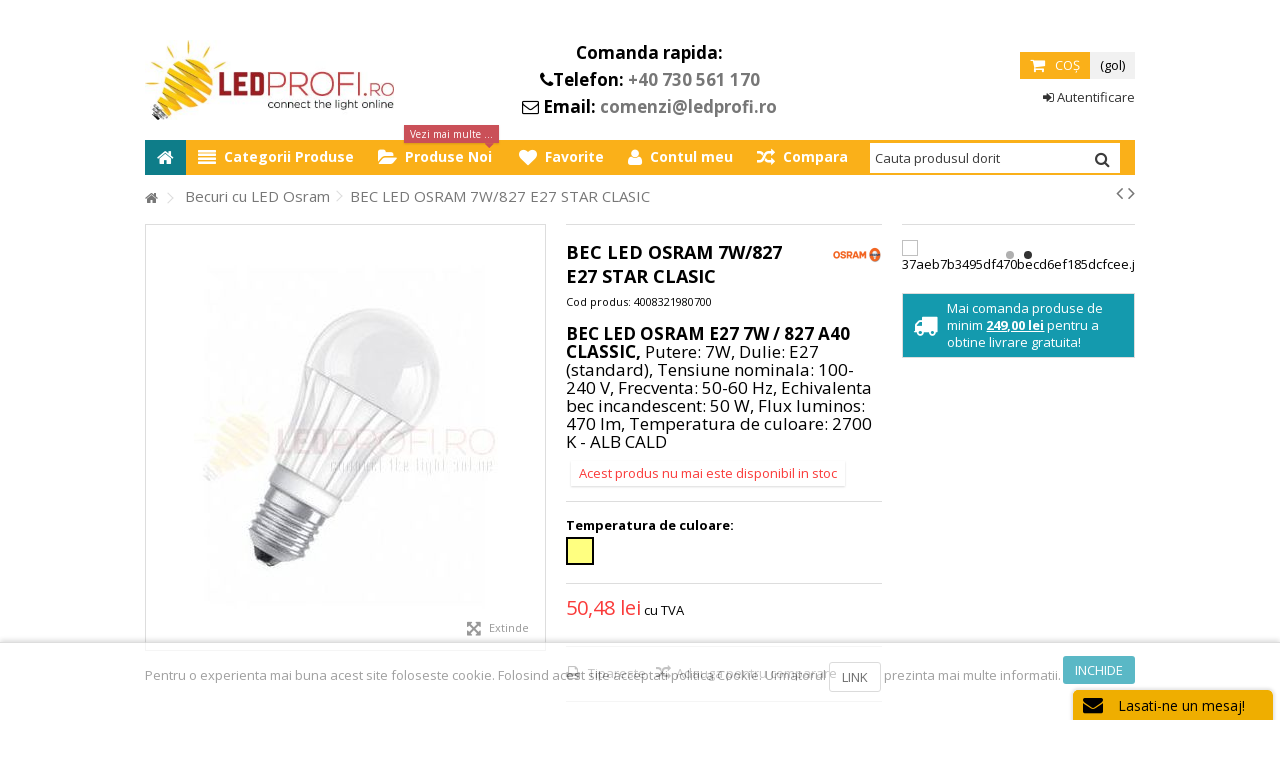

--- FILE ---
content_type: text/html; charset=utf-8
request_url: https://ledprofi.ro/becuri-cu-led-osram/140-bec-led-osram-7w827-e27-star-clasic-4008321980700.html
body_size: 18720
content:
<!DOCTYPE HTML> <!--[if lt IE 7]><html class="no-js lt-ie9 lt-ie8 lt-ie7" lang="ro-ro"><![endif]--> <!--[if IE 7]><html class="no-js lt-ie9 lt-ie8 ie7" lang="ro-ro"><![endif]--> <!--[if IE 8]><html class="no-js lt-ie9 ie8" lang="ro-ro"><![endif]--> <!--[if gt IE 8]><html class="no-js ie9" lang="ro-ro"><![endif]--><html lang="ro-ro"><head><meta charset="utf-8" /><title>BEC LED OSRAM 7W/827 E27 STAR CLASIC - LedProfi.ro</title><meta name="description" content="BEC LED OSRAM E27 7W / 827 A40 CLASSIC,&nbsp;Putere: 7W,&nbsp;Dulie: E27 (standard),&nbsp;Tensiune nominala: 100-240 V,&nbsp;Frecventa: 50-60 Hz,&nbsp;Echivalenta bec incandescent: 50 W,&nbsp;Flux luminos: 470 lm,&nbsp;Temperatura de culoare: 2700 K - ALB CALD" /><meta name="robots" content="index,follow" /><meta name="viewport" content="initial-scale=1,user-scalable=no,maximum-scale=1,width=device-width"><meta name="apple-mobile-web-app-capable" content="yes" /><link rel="icon" type="image/vnd.microsoft.icon" href="/img/favicon.ico?1611920617" /><link rel="shortcut icon" type="image/x-icon" href="/img/favicon.ico?1611920617" /><link rel="stylesheet" href="https://ledprofi.ro/themes/warehouse/cache/v_634_18989a80ececd71a83f3cb396bba81e0_all.css" type="text/css" media="all" /><link rel="stylesheet" href="https://ledprofi.ro/themes/warehouse/cache/v_634_7594188f31029956b79080dad68c59f6_print.css" type="text/css" media="print" /><link rel="stylesheet" href="/modules/urgentcurier/autocomplete/ug_autocomplete.css"/><link rel="stylesheet" href="/modules/urgentcurier/autocomplete/jqueryui.css"/>    <link rel="alternate" type="application/rss+xml" title="BEC LED OSRAM 7W/827 E27 STAR CLASIC - LedProfi.ro" href="https://ledprofi.ro/modules/feeder/rss.php?id_category=75&amp;orderby=price&amp;orderway=asc" /><link rel="stylesheet" href="https://fonts.googleapis.com/css?family=Open+Sans:400,700" type="text/css" media="all" /><link rel="stylesheet" href="https://fonts.googleapis.com/css?family=Open+Sans:400,700" type="text/css" media="all" /> <!--[if lt IE 9]> 
<script src="https://oss.maxcdn.com/libs/html5shiv/3.7.0/html5shiv.js"></script> 
<script src="https://oss.maxcdn.com/libs/respond.js/1.3.0/respond.min.js"></script> <![endif]--> <!--[if lte IE 9]> 
<script src="https://ledprofi.ro/themes/warehouse/js/flexibility.js"></script> <![endif]--><meta property="og:title" content="BEC LED OSRAM 7W/827 E27 STAR CLASIC - LedProfi.ro"/><meta property="og:url" content="http://ledprofi.ro/becuri-cu-led-osram/140-bec-led-osram-7w827-e27-star-clasic-4008321980700.html"/><meta property="og:site_name" content="Led Profi.ro"/><meta property="og:description" content="BEC LED OSRAM E27 7W / 827 A40 CLASSIC,&nbsp;Putere: 7W,&nbsp;Dulie: E27 (standard),&nbsp;Tensiune nominala: 100-240 V,&nbsp;Frecventa: 50-60 Hz,&nbsp;Echivalenta bec incandescent: 50 W,&nbsp;Flux luminos: 470 lm,&nbsp;Temperatura de culoare: 2700 K - ALB CALD"><meta property="og:type" content="product"><meta property="og:image" content="https://ledprofi.ro/332-large_default/bec-led-osram-7w827-e27-star-clasic.jpg"><link rel="stylesheet" href="https://ledprofi.ro/tabel-descriere-produse.css">    </head><body id="product" class="not-index product product-140 product-bec-led-osram-7w827-e27-star-clasic category-75 category-becuri-cu-led-osram hide-left-column hide-right-column lang_ro "><div id="page"><div class="header-container"> <header id="header"><div class="banner"><div class="container"><div class="row"> <a href="https://ledprofi.ro/" title=""> <img class="img-responsive" src="https://ledprofi.ro/modules/blockbanner/img/8fbb7a3475878ac7ced5abd75e1384b6.png" alt="" title="" width="1170" height="65" /> </a></div></div></div><div><div class="container container-header"><div id="desktop-header" class="desktop-header"><div class="row"><div id="header_logo" class="col-xs-12 col-sm-4 "> <a href="https://ledprofi.ro/" title="Led Profi.ro"> <img class="logo img-responsive replace-2xlogo" src="https://ledprofi.ro/img/led-profiro-logo-1477571218.jpg" width="374" height="120" alt="Led Profi.ro" /> </a></div><div id="shopping_cart_container" class="col-xs-12 col-sm-4 clearfix"><div class="shopping_cart"> <a href="https://ledprofi.ro/comanda-rapida" title="Afișare coș" rel="nofollow"> <span class="cart_name">Coş</span><div class="more_info"> <span class="ajax_cart_quantity unvisible">0</span> <span class="ajax_cart_product_txt unvisible">Produs:</span> <span class="ajax_cart_product_txt_s unvisible">Produse:</span> <span class="ajax_cart_total unvisible"> </span> <span class="ajax_cart_no_product">(gol)</span></div> </a><div class="cart_block block exclusive"><div class="block_content"><div class="cart_block_list"><p class="cart_block_no_products"> Niciun produs</p><div class="cart-prices"><div class="cart-prices-line first-line"> <span class="price cart_block_shipping_cost ajax_cart_shipping_cost unvisible"> Urmeaza a se stabili </span> <span class="unvisible"> Livrare </span></div><div class="cart-prices-line"> <span class="price cart_block_tax_cost ajax_cart_tax_cost">0,00 lei</span> <span>Taxa</span></div><div class="cart-prices-line last-line"> <span class="price cart_block_total ajax_block_cart_total">0,00 lei</span> <span>Total</span></div><p> Prețurile includ TVA</p></div><p class="cart-buttons"> <a id="button_order_cart" class="btn btn-default button button-medium" href="https://ledprofi.ro/comanda-rapida" title="Vezi detalii cos" rel="nofollow"> <span> Vezi detalii cos<i class="icon-chevron-right right"></i> </span> </a></p></div></div></div></div></div><div id="layer_cart"><div class="layer_cart_title col-xs-12"><h5> <i class="icon-check"></i> Produs adăugat cu succes la coşul dvs.</h5></div><div class="clearfix" ><div class="layer_cart_product col-xs-12 col-md-6"> <span class="cross" title="Închideţi fereastra"></span><div class="product-image-container layer_cart_img"></div><div class="layer_cart_product_info"> <span id="layer_cart_product_title" class="product-name"></span> <span id="layer_cart_product_attributes"></span><div> Cantitate <span id="layer_cart_product_quantity"></span></div><div> <strong>Total <span id="layer_cart_product_price"></span></strong></div></div></div><div class="layer_cart_cart col-xs-12 col-md-6"><h5 class="overall_cart_title"> <span class="ajax_cart_product_txt_s unvisible"> <span class="ajax_cart_quantity">0</span> articole în coșul dvs. </span> <span class="ajax_cart_product_txt "> Aveţi un produs în coş. </span></h5><div class="layer_cart_row"> Total produse: (inclusiv TVA) <span class="ajax_block_products_total"> </span></div><div class="layer_cart_row ajax_shipping-container"> <strong class="dark unvisible"> Total livrare&nbsp;(inclusiv TVA) </strong> <span class="ajax_cart_shipping_cost unvisible"> Urmeaza a se stabili </span></div><div class="layer_cart_row"> Taxa: <span class="price cart_block_tax_cost ajax_cart_tax_cost">0,00 lei</span></div><div class="layer_cart_row"> <strong> Total (inclusiv TVA) <span class="ajax_block_cart_total"> </span> </strong></div></div></div><div class="button-container clearfix"><div class="pull-right"> <span class="continue btn btn-default" title="Continuaţi cumpărăturie"> <span> <i class="icon-chevron-left left"></i> Continuaţi cumpărăturie </span> </span> <a class="btn btn-default button button-medium" href="https://ledprofi.ro/comanda-rapida" title="Finalizați comanda" rel="nofollow"> <span> Finalizați comanda <i class="icon-chevron-right right"></i> </span> </a></div></div><div class="crossseling"></div></div><div class="layer_cart_overlay"></div><div id="search_block_top_content" class="col-xs-12 col-sm-4 "><div class="iqitsearch-inner"><h4 style="text-align:center;"><span style="color:#000000;">Comanda rapida:</span></h4><h4 style="text-align:center;"><i class="icon-phone"></i>Telefon: <a> +40 730 561 170</a></h4><h4 style="text-align:center;"><span style="text-align:center;"><i class="icon-envelope-alt"></i> Email: </span><span style="text-align:center;"><a href="mailto:comenzi@ledprofi.ro">comenzi@ledprofi.ro</a></span></h4></div></div><div id="pc_displayTop_28" class="dynhook" data-hook="displayTop" data-module="28"><div class="loadingempty"></div><div class="header_user_info col-xs-12 col-sm-4"> <a class="login" href="https://ledprofi.ro/my-account" rel="nofollow" title="Intra in contul tau de client"> <i class="icon-signin"></i> Autentificare </a></div></div><div class="iqitfreedeliverycount iqitfreedeliverycount-detach hidden-detach clearfix "><div class="fd-table"><div class="ifdc-icon fd-table-cell"><i class="icon icon-truck"></i></div><div class="ifdc-remaining fd-table-cell">Mai comanda produse de minim <span class="ifdc-remaining-price">249,00 lei</span> pentru a obtine livrare gratuita!</div></div></div><div class="iqitmegamenu-wrapper col-xs-12 cbp-hor-width-1 clearfix"><div id="iqitmegamenu-horizontal" class="iqitmegamenu " role="navigation"><div class="container"><div id="search_block_top_contentm" class="col-xs-12 iqit-search-ncm"><div id="search_block_top" class="search_block_top iqit-search"><form method="get" action="//ledprofi.ro/cauta" id="searchbox"><input type="hidden" name="controller" value="search" /> <input type="hidden" name="orderby" value="position" /> <input type="hidden" name="orderway" value="desc" /><div class="search_query_container "> <input type="hidden" name="search-cat-select" value="0" class="search-cat-select" /><input class="search_query form-control" type="text" id="search_query_top" name="search_query" placeholder="Cauta produsul dorit" value="" /></div> <button type="submit" name="submit_search" class="button-search"> <span>Cauta produsul dorit</span> </button></form></div></div> <nav id="cbp-hrmenu" class="cbp-hrmenu cbp-horizontal cbp-hrsub-narrow cbp-hrsub-wide cbp-fade-slide-top cbp-submenu-notarrowed cbp-submenu-notarrowed "><ul><li class="cbp-hrmenu-tab cbp-hrmenu-tab-1 cbp-onlyicon"> <a href="https://ledprofi.ro/" ><span class="cbp-tab-title"> <i class="icon-home cbp-mainlink-icon"></i> <i class="icon-angle-down cbp-submenu-aindicator"></i></span> </a></li><li class="cbp-hrmenu-tab cbp-hrmenu-tab-10 pull-right cbp-pulled-right"> <a href="https://ledprofi.ro/index.php?controller=products-comparison" ><span class="cbp-tab-title"> <i class="icon-random cbp-mainlink-icon"></i> Compara</span> </a></li><li class="cbp-hrmenu-tab cbp-hrmenu-tab-3 pull-right cbp-pulled-right"> <a href="https://ledprofi.ro/my-account" ><span class="cbp-tab-title"> <i class="icon-user cbp-mainlink-icon"></i> Contul meu</span> </a></li><li class="cbp-hrmenu-tab cbp-hrmenu-tab-8 pull-right cbp-pulled-right"> <a href="https://ledprofi.ro/module/favoriteproducts/account" ><span class="cbp-tab-title"> <i class="icon-heart cbp-mainlink-icon"></i> Favorite</span> </a></li><li class="cbp-hrmenu-tab cbp-hrmenu-tab-9 "> <a role="button" class="cbp-empty-mlink"><span class="cbp-tab-title"> <i class="icon-align-justify cbp-mainlink-icon"></i> Categorii Produse <i class="icon-angle-down cbp-submenu-aindicator"></i></span> <span class="cbp-triangle-container"><span class="cbp-triangle-top"></span><span class="cbp-triangle-top-back"></span></span> </a><div class="cbp-hrsub col-xs-12"><div class="cbp-hrsub-inner"><div class="row menu_row menu-element first_rows menu-element-id-1"><div class="col-xs-3 cbp-menu-column cbp-menu-element menu-element-id-2 " ><div class="cbp-menu-column-inner"> <span class="cbp-column-title transition-300">Banda LED 12V si Accesorii </span><ul class="cbp-links cbp-category-tree"><li ><div class="cbp-category-link-w"><a href="https://ledprofi.ro/70-accesorii-banda-cu-led-12v">Accesorii Banda cu LED 12V</a></div></li><li ><div class="cbp-category-link-w"><a href="https://ledprofi.ro/90-surse-alimentare-si-transformatoare-banda-led">Surse alimentare si transformatoare Banda LED</a></div></li><li ><div class="cbp-category-link-w"><a href="https://ledprofi.ro/71-banda-cu-led-12v">Banda cu LED 12V</a></div></li><li ><div class="cbp-category-link-w"><a href="https://ledprofi.ro/73-banda-led-rigida">Banda LED Rigida</a></div></li><li ><div class="cbp-category-link-w"><a href="https://ledprofi.ro/80-module-led">Module LED</a></div></li></ul></div></div><div class="col-xs-3 cbp-menu-column cbp-menu-element menu-element-id-3 " ><div class="cbp-menu-column-inner"> <span class="cbp-column-title transition-300">Becuri </span><ul class="cbp-links cbp-category-tree"><li ><div class="cbp-category-link-w"><a href="https://ledprofi.ro/74-becuri-cu-led">Becuri cu LED</a></div></li><li ><div class="cbp-category-link-w"><a href="https://ledprofi.ro/75-becuri-cu-led-osram">Becuri cu LED Osram</a></div></li><li ><div class="cbp-category-link-w"><a href="https://ledprofi.ro/94-becuri-vintage-edison">Becuri Vintage Edison</a></div></li></ul></div></div><div class="col-xs-3 cbp-menu-column cbp-menu-element menu-element-id-4 " ><div class="cbp-menu-column-inner"> <span class="cbp-column-title transition-300">Panouri, Aplice, Plafoniere si Spoturi LED </span><ul class="cbp-links cbp-category-tree"><li ><div class="cbp-category-link-w"><a href="https://ledprofi.ro/81-panouri-cu-led">Panouri cu LED</a></div></li><li ><div class="cbp-category-link-w"><a href="https://ledprofi.ro/84-plafoniere-si-aplice-cu-led">Plafoniere si Aplice cu LED</a></div></li><li ><div class="cbp-category-link-w"><a href="https://ledprofi.ro/97-spoturi-led-magazin">Spoturi LED Magazin</a></div></li><li ><div class="cbp-category-link-w"><a href="https://ledprofi.ro/85-spoturi-incastrabile-cu-led">Spoturi Incastrabile cu LED</a></div></li></ul></div></div><div class="col-xs-3 cbp-menu-column cbp-menu-element menu-element-id-5 " ><div class="cbp-menu-column-inner"> <span class="cbp-column-title transition-300">Proiectoare LED, Iluminat Stradal si Industrial cu LED </span><ul class="cbp-links cbp-category-tree"><li ><div class="cbp-category-link-w"><a href="https://ledprofi.ro/77-iluminat-cu-led-fara-curent">Iluminat cu LED fara CURENT</a></div></li><li ><div class="cbp-category-link-w"><a href="https://ledprofi.ro/78-iluminat-industrial-cu-led">Iluminat industrial cu LED</a></div></li><li ><div class="cbp-category-link-w"><a href="https://ledprofi.ro/79-iluminat-stradal-cu-led">Iluminat stradal cu LED</a></div></li><li ><div class="cbp-category-link-w"><a href="https://ledprofi.ro/82-proiectoare-cu-led">Proiectoare cu LED</a></div></li><li ><div class="cbp-category-link-w"><a href="https://ledprofi.ro/83-proiectoare-led-cu-acumulator">Proiectoare LED cu acumulator</a></div></li></ul><div class="row menu_row menu-element menu-element-id-34"></div></div></div></div><div class="row menu_row menu-element first_rows menu-element-id-25"><div class="col-xs-3 cbp-menu-column cbp-menu-element menu-element-id-23 " ><div class="cbp-menu-column-inner"> <span class="cbp-column-title transition-300">Reduceri de pret si Lichidari de stoc <span class="label cbp-legend cbp-legend-inner">pana la -70%<span class="cbp-legend-arrow"></span></span></span><ul class="cbp-links cbp-category-tree"><li ><div class="cbp-category-link-w"><a href="https://ledprofi.ro/95-outlet">OUTLET</a></div></li></ul></div></div><div class="col-xs-3 cbp-menu-column cbp-menu-element menu-element-id-24 " ><div class="cbp-menu-column-inner"> <span class="cbp-column-title transition-300">Banda LED 230V si Accesorii </span><ul class="cbp-links cbp-category-tree"><li ><div class="cbp-category-link-w"><a href="https://ledprofi.ro/72-banda-cu-led-230v">Banda cu LED 230V</a></div></li><li ><div class="cbp-category-link-w"><a href="https://ledprofi.ro/86-surse-alimentare-si-accesorii-banda-led-230v">Surse Alimentare si Accesorii Banda LED 230V</a></div></li></ul></div></div><div class="col-xs-3 cbp-menu-column cbp-menu-element menu-element-id-20 " ><div class="cbp-menu-column-inner"> <span class="cbp-column-title transition-300">Tuburi Neon LED si Corpuri de Iluminat </span><ul class="cbp-links cbp-category-tree"><li ><div class="cbp-category-link-w"><a href="https://ledprofi.ro/76-corpuri-de-iluminat-cu-led">Corpuri de iluminat cu LED</a></div></li><li ><div class="cbp-category-link-w"><a href="https://ledprofi.ro/98-tuburi-neon-cu-led">Tuburi neon cu led</a></div></li></ul></div></div><div class="col-xs-3 cbp-menu-column cbp-menu-element menu-element-id-36 " ><div class="cbp-menu-column-inner"> <span class="cbp-column-title transition-300">Iluminat pentru gradina </span><ul class="cbp-links cbp-category-tree"><li ><div class="cbp-category-link-w"><a href="https://ledprofi.ro/101-stalpi-iluminat">Stalpi iluminat</a></div></li></ul></div></div><div class="col-xs-3 cbp-menu-column cbp-menu-element menu-element-id-31 " ><div class="cbp-menu-column-inner"> <span class="cbp-column-title transition-300">Accesorii iluminat </span><ul class="cbp-links cbp-category-tree"><li ><div class="cbp-category-link-w"><a href="https://ledprofi.ro/96-accesorii-iluminat">Accesorii Iluminat</a></div></li></ul></div></div><div class="col-xs-3 cbp-menu-column cbp-menu-element menu-element-id-37 " ><div class="cbp-menu-column-inner"> <span class="cbp-column-title transition-300">PREFABRICATE DIN BETON </span><ul class="cbp-links cbp-category-tree"><li ><div class="cbp-category-link-w"><a href="https://ledprofi.ro/102-pavaje"> Pavaje </a></div></li><li ><div class="cbp-category-link-w"><a href="https://ledprofi.ro/106-dale">Dale</a></div></li><li ><div class="cbp-category-link-w"><a href="https://ledprofi.ro/103-borduri">Borduri</a></div></li><li ><div class="cbp-category-link-w"><a href="https://ledprofi.ro/104-rigole">Rigole</a></div></li><li ><div class="cbp-category-link-w"><a href="https://ledprofi.ro/105-garduri">Garduri</a></div></li><li ><div class="cbp-category-link-w"><a href="https://ledprofi.ro/107-klinker">Klinker</a></div></li></ul></div></div></div></div></div></li><li class="cbp-hrmenu-tab cbp-hrmenu-tab-21 "> <a href="https://ledprofi.ro/produse-noi" ><span class="cbp-tab-title"> <i class="icon-folder-open cbp-mainlink-icon"></i> Produse Noi <i class="icon-angle-down cbp-submenu-aindicator"></i></span> <span class="label cbp-legend cbp-legend-main"> Vezi mai multe ... <span class="cbp-legend-arrow"></span></span> </a></li></ul> </nav></div><div id="iqitmegamenu-mobile"><div id="iqitmegamenu-shower" class="clearfix"><div class="container"><div class="iqitmegamenu-icon"><i class="icon-reorder"></i></div> <span>Menu</span></div></div><div class="cbp-mobilesubmenu"><div class="container"><ul id="iqitmegamenu-accordion" class="cbp-spmenu cbp-spmenu-vertical cbp-spmenu-left"><li id="cbp-close-mobile"><i class="icon-chevron-left"></i> Hide</li><li><a href="https://ledprofi.ro/" title="Home">Home</a></li><li><a href="https://ledprofi.ro/71-banda-cu-led-12v" title="Banda cu LED 12V">Banda cu LED 12V</a></li><li><a href="https://ledprofi.ro/73-banda-led-rigida" title="Banda LED Rigida">Banda LED Rigida</a></li><li><a href="https://ledprofi.ro/70-accesorii-banda-cu-led-12v" title="Accesorii Banda cu LED 12V">Accesorii Banda cu LED 12V</a></li><li><a href="https://ledprofi.ro/87-surse-alimentare-si-controlere-pentru-banda-led-230v" title="Surse Alimentare si controlere pentru banda LED 230V">Surse Alimentare si controlere pentru banda LED 230V</a><ul><li><a href="https://ledprofi.ro/90-surse-alimentare-si-transformatoare-banda-led" title="Surse alimentare si transformatoare Banda LED">Surse alimentare si transformatoare Banda LED</a></li></ul></li><li><a href="https://ledprofi.ro/90-surse-alimentare-si-transformatoare-banda-led" title="Surse alimentare si transformatoare Banda LED">Surse alimentare si transformatoare Banda LED</a></li><li><a href="https://ledprofi.ro/72-banda-cu-led-230v" title="Banda cu LED 230V">Banda cu LED 230V</a></li><li><a href="https://ledprofi.ro/86-surse-alimentare-si-accesorii-banda-led-230v" title="Surse Alimentare si Accesorii Banda LED 230V">Surse Alimentare si Accesorii Banda LED 230V</a></li><li><a href="https://ledprofi.ro/74-becuri-cu-led" title="Becuri cu LED">Becuri cu LED</a></li><li><a href="https://ledprofi.ro/75-becuri-cu-led-osram" title="Becuri cu LED Osram">Becuri cu LED Osram</a></li><li><a href="https://ledprofi.ro/94-becuri-vintage-edison" title="Becuri Vintage Edison">Becuri Vintage Edison</a></li><li><a href="https://ledprofi.ro/76-corpuri-de-iluminat-cu-led" title="Corpuri de iluminat cu LED">Corpuri de iluminat cu LED</a></li><li><a href="https://ledprofi.ro/77-iluminat-cu-led-fara-curent" title="Iluminat cu LED fara CURENT">Iluminat cu LED fara CURENT</a></li><li><a href="https://ledprofi.ro/78-iluminat-industrial-cu-led" title="Iluminat industrial cu LED">Iluminat industrial cu LED</a></li><li><a href="https://ledprofi.ro/79-iluminat-stradal-cu-led" title="Iluminat stradal cu LED">Iluminat stradal cu LED</a></li><li><a href="https://ledprofi.ro/80-module-led" title="Module LED">Module LED</a></li><li><a href="https://ledprofi.ro/81-panouri-cu-led" title="Panouri cu LED">Panouri cu LED</a></li><li><a href="https://ledprofi.ro/82-proiectoare-cu-led" title="Proiectoare cu LED">Proiectoare cu LED</a></li><li><a href="https://ledprofi.ro/83-proiectoare-led-cu-acumulator" title="Proiectoare LED cu acumulator">Proiectoare LED cu acumulator</a></li><li><a href="https://ledprofi.ro/84-plafoniere-si-aplice-cu-led" title="Plafoniere si Aplice cu LED">Plafoniere si Aplice cu LED</a></li><li><a href="https://ledprofi.ro/85-spoturi-incastrabile-cu-led" title="Spoturi Incastrabile cu LED">Spoturi Incastrabile cu LED</a></li><li><a href="https://ledprofi.ro/97-spoturi-led-magazin" title="Spoturi LED Magazin">Spoturi LED Magazin</a></li><li><a href="https://ledprofi.ro/95-outlet" title="OUTLET">OUTLET</a></li><li><a href="https://ledprofi.ro/96-accesorii-iluminat" title="Accesorii Iluminat">Accesorii Iluminat</a></li></ul></div></div><div id="cbp-spmenu-overlay" class="cbp-spmenu-overlay"></div></div></div></div></div></div><div class="mobile-condensed-header mobile-style mobile-style1 mobile-search-expanded"><div id="mh-sticky" class="not-sticked"><div class="mobile-main-wrapper"><div class="mobile-main-bar"><div class="mh-button mh-menu"> <span id="mh-menu"><i class="icon-reorder mh-icon"></i></span></div><div class="mh-button mh-search"> <span id="mh-search" data-mh-search="1"><i class="icon-search mh-icon"></i></span></div><div class="mobile-h-logo"> <a href="https://ledprofi.ro/" title="Led Profi.ro"> <img class="logo img-responsive replace-2xlogo" src="https://ledprofi.ro/img/led-profiro-logo-1477571218.jpg" width="374" height="120" alt="Led Profi.ro" /> </a></div><div class="mh-button mh-user"> <span id="mh-user"><i class="icon-user mh-icon "></i></span><div class="mh-drop"><p>Intra in cont sau creaza unul</p><ul><li><a href="https://ledprofi.ro/my-account" title="Intra in cont" rel="nofollow">Intra in cont / Creaza un cont</a></li></ul></div></div><div id="mh-cart-wrapper" class="mh-button mh-cart"> <span id="mh-cart"> <i class="icon-shopping-cart mh-icon "></i> </span></div></div></div><div class="mh-dropdowns"><div class="mh-drop mh-search-drop"><div class="search_block_top mh-search-module"><form method="get" action="//ledprofi.ro/cauta"> <input type="hidden" name="controller" value="search" /> <input type="hidden" name="orderby" value="position" /> <input type="hidden" name="orderway" value="desc" /><div class="search_query_container "> <input type="hidden" name="search-cat-select" value="0" class="search-cat-select" /><input class="search_query form-control" type="text" name="search_query" placeholder="Cauta produsul dorit" value="" /></div> <button type="submit" name="submit_search" class="button-search"> <span>Cauta produsul dorit</span> </button></form></div></div></div></div></div></div></div><div class="fw-pseudo-wrapper"><div class="desktop-header"></div></div> </header></div><div class="columns-container"><div id="columns" class="container"><div class="breadcrumb clearfix "> <a class="home" href="https://ledprofi.ro/" title="Inapoi la Prima pagina"><i class="icon-home"></i></a> <span class="navigation-pipe">&gt;</span> <span class="navigation_page"><span itemscope itemtype="http://data-vocabulary.org/Breadcrumb"><a itemprop="url" href="https://ledprofi.ro/75-becuri-cu-led-osram" title="Becuri cu LED Osram" ><span itemprop="title">Becuri cu LED Osram</span></a></span><span class="navigation-pipe">></span>BEC LED OSRAM 7W/827 E27 STAR CLASIC</span><div id="productsnavpn" class="pull-right"> <a href="https://ledprofi.ro/becuri-cu-led-osram/134-bec-led-osram-12w-e14-r50-rgb-4008321905550.html" class="p_prev_link transition-300" title="Previous product - BEC LED OSRAM 1.2W E14 R50 RGB"><i class="icon-angle-left"></i></a> <a href="https://ledprofi.ro/becuri-cu-led-osram/151-bec-led-48w-gu10-spot-2700k-dimabil-4008321882653.html" class="p_next_link transition-300" title="Next product - BEC LED 4.8W GU10 2700K DIMABIL"><i class="icon-angle-right"></i></a></div></div><div class="fw-pseudo-wrapper"></div><div class="row content-inner"><div id="center_column" class="center_column col-xs-12 col-sm-12 col-sm-push-0"><div itemscope itemtype="https://schema.org/Product"><meta itemprop="url" content="https://ledprofi.ro/becuri-cu-led-osram/140-bec-led-osram-7w827-e27-star-clasic-4008321980700.html"><div class="primary_block row"><div class="pb-left-column col-xs-12 show-right-info col-md-5 col-lg-5 "><div id="all-images-ww"><div id="all-images-wrapper" class="left-thumbs-table"><div id="closezoom"><i class="icon icon-close"></i></div><div id="taptozoom"> <button class="btn btn-default button button-medium exclusive"> <span> Apăsați sau treceți cursorul pentru a mări </span> </button></div><div id="image-block" class="clearfix"> <span id="view_full_size" class="easyzoom easyzoom--overlay easyzoom--with-thumbnails"> <a class="jqzoom" title="BEC LED OSRAM 7W/827 E27 STAR CLASIC" rel="gal1" href="https://ledprofi.ro/332-thickbox_default/bec-led-osram-7w827-e27-star-clasic.jpg"> <img itemprop="image" src="https://ledprofi.ro/332-large_default/bec-led-osram-7w827-e27-star-clasic.jpg" title="BEC LED OSRAM 7W/827 E27 STAR CLASIC" alt="BEC LED OSRAM 7W/827 E27 STAR CLASIC" width="398" height="425" /> </a> </span> <span id="view_full_size_button" class="span_link circle-rounded-ui"> <i class="icon icon-arrows-alt"></i> <span>Extinde</span> </span></div><div id="views_block" class="clearfix hidden"><div id="thumbs_list"><ul id="thumbs_list_frame"><li id="thumbnail_332"> <a href="javascript:void(0);" rel="{gallery: 'gal1', smallimage: 'https://ledprofi.ro/332-large_default/bec-led-osram-7w827-e27-star-clasic.jpg',largeimage: 'https://ledprofi.ro/332-thickbox_default/bec-led-osram-7w827-e27-star-clasic.jpg'}" class=" shown" title="BEC LED OSRAM 7W/827 E27 STAR CLASIC"> <img class="img-responsive" id="thumb_332" src="https://ledprofi.ro/332-small_default/bec-led-osram-7w827-e27-star-clasic.jpg" alt="BEC LED OSRAM 7W/827 E27 STAR CLASIC" title="BEC LED OSRAM 7W/827 E27 STAR CLASIC" itemprop="image" height="100" width="100" /> </a></li></ul></div></div></div></div><ul id="usefull_link_block" class="clearfix no-print"><div class="yotpo bottomLine" data-appkey="pE9QQ3Dixrs75s8PbG0cAOQ12xFwEvG81ziG0xGc" data-domain="ledprofi.ro" data-product-id="140" data-product-models="4008321980700" data-name="BEC LED OSRAM 7W/827 E27 STAR CLASIC" data-url="https://ledprofi.ro/becuri-cu-led-osram/140-bec-led-osram-7w827-e27-star-clasic-4008321980700.html" data-image-url="http://ledprofi.ro/img/p/3/3/2/332.jpg" data-description="BEC LED OSRAM E27 7W / 827 A40 CLASSIC &nbsp; Specificatii tehnice:Putere: 7W Dulie: E27 (standard) Tensiune nominala: 100-240 V Echivalenta bec incandescent: 50 W Flux luminos: 470 lm Temperatura de culoare: 2700 K - ALB CALD Lungime totala: 110.00 mm Diametru: 60.0 mm (A60) Cantitatea de mercur continuta: 0.0 mg Durata de viata medie: 15000 h Numarul de cicluri de aprindere: 100.000 Design: versiunea cu glob mat Dimabil: Nu Clasa de energie: A+ Aplicatii: Iluminare generala interioara Corpuri de iluminat cu dulie E27 (standard) Pentru utilizare in exterior trebuiesc montate in corpuri cu grad de protectie la umezeala si apa (minimum IP65) &nbsp; Beneficiile Produsului: Consum foarte redus de energie Rezistent la socuri si la vibratii datorita tehnologiei LED Durata de viata foarte mare Nu emite raze UV si radiatii Aprindere instantanee 100% si nu necesita incalzire ca becurile economice Poate fi folosit/inlocuit cu usurinta in corpurile de iluminat obisnuite Emite mult mai putina caldura comparativ cu celelate tipuri de becuri (incandescente sau economice) &nbsp; COD PRODUCATOR:&nbsp;4008321980700 Descarca de pe site-ul OSRAM - FISA TEHNICA BEC LED OSRAM E27 7W / 827 A40 CLASSIC* Pozele sunt cu caracter informativ&nbsp;" data-bread-crumbs="Becuri cu LED Osram;Produse" data-lang="Ro"></div><div id="pc_displayLeftColumnProduct_223" class="dynhook" data-hook="displayLeftColumnProduct" data-module="223"><div class="loadingempty"></div><li id="favoriteproducts_block_extra_added"> Elimină acest produs din lista mea de favorite.</li><li id="favoriteproducts_block_extra_removed"> Adaugă acest produs la lista mea de favorite.</li></div></ul></div><div class="pb-center-column col-xs-12 col-md-4 col-lg-4"><div class="product-title"><h1 itemprop="name">BEC LED OSRAM 7W/827 E27 STAR CLASIC</h1><div class="yotpo bottomLine" data-appkey="pE9QQ3Dixrs75s8PbG0cAOQ12xFwEvG81ziG0xGc" data-domain="ledprofi.ro" data-product-id="140" data-product-models="4008321980700" data-name="BEC LED OSRAM 7W/827 E27 STAR CLASIC" data-url="https://ledprofi.ro/becuri-cu-led-osram/140-bec-led-osram-7w827-e27-star-clasic-4008321980700.html" data-image-url="http://ledprofi.ro/img/p/3/3/2/332.jpg" data-description="BEC LED OSRAM E27 7W / 827 A40 CLASSIC &nbsp; Specificatii tehnice:Putere: 7W Dulie: E27 (standard) Tensiune nominala: 100-240 V Echivalenta bec incandescent: 50 W Flux luminos: 470 lm Temperatura de culoare: 2700 K - ALB CALD Lungime totala: 110.00 mm Diametru: 60.0 mm (A60) Cantitatea de mercur continuta: 0.0 mg Durata de viata medie: 15000 h Numarul de cicluri de aprindere: 100.000 Design: versiunea cu glob mat Dimabil: Nu Clasa de energie: A+ Aplicatii: Iluminare generala interioara Corpuri de iluminat cu dulie E27 (standard) Pentru utilizare in exterior trebuiesc montate in corpuri cu grad de protectie la umezeala si apa (minimum IP65) &nbsp; Beneficiile Produsului: Consum foarte redus de energie Rezistent la socuri si la vibratii datorita tehnologiei LED Durata de viata foarte mare Nu emite raze UV si radiatii Aprindere instantanee 100% si nu necesita incalzire ca becurile economice Poate fi folosit/inlocuit cu usurinta in corpurile de iluminat obisnuite Emite mult mai putina caldura comparativ cu celelate tipuri de becuri (incandescente sau economice) &nbsp; COD PRODUCATOR:&nbsp;4008321980700 Descarca de pe site-ul OSRAM - FISA TEHNICA BEC LED OSRAM E27 7W / 827 A40 CLASSIC* Pozele sunt cu caracter informativ&nbsp;" data-bread-crumbs="Becuri cu LED Osram;Produse" data-lang="Ro"></div><a href="https://ledprofi.ro/lista-producatori-3-osram" title="Toate produsele acestui producator"> <span style="display: none" itemprop="brand">OSRAM</span> <img class="imglog" alt="OSRAM" src="https://ledprofi.ro/img/m/3-mf_image2.jpg" /></a><p id="product_reference"> <label>Cod produs: </label> <span class="editable" itemprop="sku" content="4008321980700 "></span></p><p id="product_condition"> <label>Stare </label><link itemprop="itemCondition" href="https://schema.org/NewCondition"/> <span class="editable">Nou</span></p></div><div id="short_description_block"><div id="short_description_content" class="rte align_justify" itemprop="description"><h4><strong><span style="background-color:transparent;">BEC LED OSRAM E27 7W / 827 A40 CLASSIC,&nbsp;</span></strong><span style="font-weight:normal;background-color:transparent;">Putere: 7W,&nbsp;</span><span style="font-weight:normal;background-color:transparent;">Dulie: E27 (standard),&nbsp;</span><span style="font-weight:normal;background-color:transparent;">Tensiune nominala: 100-240 V,&nbsp;</span><span style="font-weight:normal;background-color:transparent;">Frecventa: 50-60 Hz,&nbsp;</span><span style="font-weight:normal;background-color:transparent;">Echivalenta bec incandescent: 50 W,&nbsp;</span><span style="font-weight:normal;background-color:transparent;">Flux luminos: 470 lm,&nbsp;</span><span style="font-weight:normal;background-color:transparent;">Temperatura de culoare: 2700 K - ALB CALD</span></h4></div><p class="buttons_bottom_block"> <a href="#descriptionContent" class="btn btn-default"> Mai multe detalii </a></p></div><div class="available-box"><p id="availability_statut"> <span id="availability_value" class="label label-danger">Acest produs nu mai este disponibil in stoc</span></p><p class="warning_inline" id="last_quantities" style="display: none" >ATENTIE: Ultimele bucati in stoc!</p><p id="availability_date" style="display: none;"> <span id="availability_date_label">Disponibil in stoc din:</span> <span id="availability_date_value"></span></p><div id="oosHook"></div></div><form id="buy_block" action="https://ledprofi.ro/cart" method="post"><p class="hidden"> <input type="hidden" name="token" value="5816af808e70cf22785765d5dc3448bd" /> <input type="hidden" name="id_product" value="140" id="product_page_product_id" /> <input type="hidden" name="add" value="1" /> <input type="hidden" name="id_product_attribute" id="idCombination" value="" /></p><div class="box-info-product"><div class="product_attributes clearfix"><div id="attributes"><div class="clearfix"></div><fieldset class="attribute_fieldset"> <label class="attribute_label" >Temperatura de culoare:&nbsp;</label><div class="attribute_list"><ul id="color_to_pick_list" class="clearfix"><li class="selected"> <a href="https://ledprofi.ro/becuri-cu-led-osram/140-bec-led-osram-7w827-e27-star-clasic-4008321980700.html" id="color_21" name="2700K - 3000K (Alb Cald)" class="color_pick selected" style="background:#FFFF80;" title="2700K - 3000K (Alb Cald)" ></a></li></ul> <input type="hidden" class="color_pick_hidden" name="group_4" value="21" /></div></fieldset></div></div><div class="box-cart-bottom clearfix "><div class="price-countdown-wrapper"><div class="price-countdown price-countdown-product" style="display: none;" > <strong class="price-countdown-title"><i class="icon icon-hourglass-start faa-tada animated"></i> Timp ramas:</strong><div class="count-down-timer" data-countdown=""></div></div></div><div class="content_prices clearfix"><div class="price"><p class="our_price_display" itemprop="offers" itemscope itemtype="https://schema.org/Offer"><span id="our_price_display" class="price" itemprop="price" content="50.4812">50,48 lei</span><meta itemprop="priceCurrency" content="RON" /></p> <span class="tax-label"> cu TVA</span><p id="old_price" class="hidden"><span id="old_price_display"><span class="price"></span> cu TVA</span></p></div><p id="reduction_percent" style="display:none;"><span id="reduction_percent_display"></span></p><p id="reduction_amount" style="display:none"><span id="reduction_amount_display"></span></p><div class="clear"></div></div><div id="quantity_wanted_p" style="display: none;"><div class="quantity-input-wrapper"> <input type="text" name="qty" id="quantity_wanted" class="text" value="1" /> <a href="#" data-field-qty="qty" class="transition-300 product_quantity_down"> <span><i class="icon-caret-down"></i></span> </a> <a href="#" data-field-qty="qty" class="transition-300 product_quantity_up "> <span><i class="icon-caret-up"></i></span> </a></div> <span class="clearfix"></span></div><div class="add_to_cart_container unvisible"><p id="add_to_cart" class="buttons_bottom_block no-print"> <button type="submit" name="Submit" class="exclusive"> <span>Adauga in cos</span> </button></p></div><p id="minimal_quantity_wanted_p" style="display: none;"> Cantitatea minima de comanda (unitati): <b id="minimal_quantity_label">1</b></div></div><div class="more_buttons_bottom_block no-print"><div class="additional_button no-print"> <a href="javascript:print();" class="print"> Tipareste </a></div><div class="compare additional_button no-print"> <a class="add_to_compare" href="https://ledprofi.ro/becuri-cu-led-osram/140-bec-led-osram-7w827-e27-star-clasic-4008321980700.html" data-id-product="140" title="Adauga pentru comparare">Adauga pentru comparare</a></div><div class="additional_button"><div class="addthis_sharing_toolbox"></div></div>  <div id="product_payment_logos"><div class="box-security"><h5 class="product-heading-h5"></h5> <img src="/modules/productpaymentlogos/img/eb7a046f61dfc7bd5228b05cdec8d3a4.png" alt="" class="img-responsive" /></div></div><div class="buttons_bottom_block additional_button no-print"> <a id="wishlist_button_nopop" href="#" onclick="WishlistCart('wishlist_block_list', 'add', '140', $('#idCombination').val(), document.getElementById('quantity_wanted').value); return false;" rel="nofollow" title="Adaugă la lista de dorințe">Add to wishlist </a></div></div><p style="text-align: justify;">Anunta-ne daca ai gasit produsul <strong>BEC LED OSRAM 7W/827 E27 STAR CLASIC</strong> mai ieftin in alta parte si iti facem cel mai bun pret ! Ai nevoie de mai multe informatii sau nu ai gasit ce cautai ? Suna la numerele de telefon afisate in dreapta sau trimite un mail la adresa comenzi@ledprofi.ro si iti raspundem imediat! <br /><br /></form></div><div class="pb-right-column col-xs-12 col-md-3 col-lg-3"><div class="pb-right-column-content"> <section id="productpageadverts" class="flexslider loading_mainslider"><div> <img src="https://ledprofi.ro/modules/productpageadverts/slides/3c38974e2731fa9bc0f76eff6135cc9d.jpg" alt="3c38974e2731fa9bc0f76eff6135cc9d.jpg" ></div><div> <img src="https://ledprofi.ro/modules/productpageadverts/slides/37aeb7b3495df470becd6ef185dcfcee.jpg" alt="37aeb7b3495df470becd6ef185dcfcee.jpg" ></div> </section><div class="iqitfreedeliverycount iqitfreedeliverycount-product clearfix "><div class="fd-table"><div class="ifdc-icon fd-table-cell"><i class="icon icon-truck"></i></div><div class="ifdc-remaining fd-table-cell">Mai comanda produse de minim <span class="ifdc-remaining-price">249,00 lei</span> pentru a obtine livrare gratuita!</div></div></div></div></div></div> <a name="descriptionContent"></a><a name="tabs-ett"></a><div class="product-tabs-container"> <section class="page-product-box" id="descriptionTab"><h3 class="page-product-heading">Mai multe informatii</h3><div class="rte"><h4><strong>BEC LED OSRAM E27 7W / 827 A40 CLASSIC</strong></h4><div>&nbsp;</div><div><strong>Specificatii tehnice:</strong></div><div></div><ul><li>Putere: 7W</li><li>Dulie: E27 (standard)</li><li>Tensiune nominala: 100-240 V</li><li>Echivalenta bec incandescent: 50 W</li><li>Flux luminos: 470 lm</li><li>Temperatura de culoare: 2700 K - ALB CALD</li><li>Lungime totala: 110.00 mm</li><li>Diametru: 60.0 mm (A60)</li><li>Cantitatea de mercur continuta: 0.0 mg</li><li>Durata de viata medie: 15000 h</li><li>Numarul de cicluri de aprindere: 100.000</li><li>Design: versiunea cu glob mat</li><li>Dimabil: Nu</li><li>Clasa de energie: A+</li></ul><p><br /><strong>Aplicatii:</strong></p><ul><li>Iluminare generala interioara</li><li>Corpuri de iluminat cu dulie E27 (standard)</li><li>Pentru utilizare in exterior trebuiesc montate in corpuri cu grad de protectie la umezeala si apa (minimum IP65)</li></ul><div>&nbsp;</div><p><strong>Beneficiile Produsului:</strong></p><ul><li>Consum foarte redus de energie</li><li>Rezistent la socuri si la vibratii datorita tehnologiei LED</li><li>Durata de viata foarte mare</li><li>Nu emite raze UV si radiatii</li><li>Aprindere instantanee 100% si nu necesita incalzire ca becurile economice</li><li>Poate fi folosit/inlocuit cu usurinta in corpurile de iluminat obisnuite</li><li>Emite mult mai putina caldura comparativ cu celelate tipuri de becuri (incandescente sau economice)</li></ul><div>&nbsp;</div><div><span><strong>COD PRODUCATOR:&nbsp;4008321980700</strong></span></div><div><a href="http://www.osram.com/appsinfo/pdc/pdf.do?cid=GPS01_1028677&amp;mpid=ZMP_1037576&amp;vid=EU_ALL_eCat&amp;lid=EN"><strong><strong>Descarca de pe site-ul OSRAM - FISA TEHNICA BEC LED O</strong></strong><strong style="line-height:1.5em;background-color:transparent;">SRAM E27 7W / 827 A40 CLASSIC</strong></a></div><div></div><div>* Pozele sunt cu caracter informativ<span style="text-align:center;line-height:1.5em;background-color:transparent;">&nbsp;</span></div></div> </section> <section class="page-product-box" id="descriptionTab"><h3 class="page-product-heading">Caracteristici</h3><table class="table-data-sheet"><tr class="odd"><td>Putere (Watt) :</td><td>7 W</td></tr><tr class="even"><td>Temperatura de culoare :</td><td>2700K - 3000K (Alb Cald)</td></tr><tr class="odd"><td>Tensiune Alimentare :</td><td>230V</td></tr><tr class="even"><td>Dulie :</td><td>E27</td></tr><tr class="odd"><td>Flux Luminos :</td><td>470 lumeni</td></tr><tr class="even"><td>Dimabil :</td><td>Nu</td></tr><tr class="odd"><td>Durata de viata :</td><td>25.000 ore</td></tr><tr class="even"><td>Producator :</td><td>Osram</td></tr></table> </section></div><section class="page-product-box flexslider_carousel_block blockproductscategory"><h3 class="productscategory_h3 page-product-heading"> 11 alte produse din aceeasi categorie:</h3><div class="block_content"><div id="category_products_slider" ><div class="slick_carousel slick_carousel_defaultp slick_carousel_style " ><div class="ajax_block_product first_item "><div class="product-container"><div class="product-image-container"> <a class="product_img_link" href="https://ledprofi.ro/becuri-cu-led-osram/114-bec-led-osram-r50-spot-2w-e14-alb-cald-4008321974426.html" title="BEC LED OSRAM R50 SPOT 2W E14 ALB CALD" > <img class="replace-2x img-responsive lazy img_0 img_1e" data-lazy="https://ledprofi.ro/5571-home_default/bec-led-osram-r50-spot-2w-e14-alb-cald.jpg" src="https://ledprofi.ro/themes/warehouse/img/blank.gif" alt="BEC LED Osram R50 SPOT 2W E14 ALB CALD"/> <img class="replace-2x img-responsive lazy img_1 img-rollover" data-rollover="https://ledprofi.ro/5566-home_default/bec-led-osram-r50-spot-2w-e14-alb-cald.jpg" src="https://ledprofi.ro/themes/warehouse/img/blank.gif" alt="BEC LED Osram R50 SPOT 2W E14 ALB CALD"/> </a><div class="product-flags"></div><div class="functional-buttons functional-buttons-grid clearfix"><div class="quickview col-xs-6"> <a class="quick-view" href="https://ledprofi.ro/becuri-cu-led-osram/114-bec-led-osram-r50-spot-2w-e14-alb-cald-4008321974426.html" rel="https://ledprofi.ro/becuri-cu-led-osram/114-bec-led-osram-r50-spot-2w-e14-alb-cald-4008321974426.html" title="Vizualizare rapida"> Vizualizare rapida </a></div><div class="wishlist"> <a class="addToWishlist wishlistProd_114" href="#" onclick="WishlistCart('wishlist_block_list', 'add', '114', false, 1); return false;">Add to Wishlist </a></div><div class="compare col-xs-3"> <a class="add_to_compare" href="https://ledprofi.ro/becuri-cu-led-osram/114-bec-led-osram-r50-spot-2w-e14-alb-cald-4008321974426.html" data-id-product="114" title="Adauga pentru comparare">Adauga pentru comparare</a></div></div> <span class="availability availability-slidein "> <span class="out-of-stock"> Produs indisponibil </span> </span></div><h5 class="product-name-container"> <a class="product-name" href="https://ledprofi.ro/becuri-cu-led-osram/114-bec-led-osram-r50-spot-2w-e14-alb-cald-4008321974426.html" title="BEC LED OSRAM R50 SPOT 2W E14 ALB CALD" > BEC LED OSRAM R50 SPOT 2W E14 ALB CALD </a></h5> <span class="product-reference">4008321974426</span><div class="content_price"> <span class="price product-price"> 5,39 lei </span></div><div class="yotpo bottomLine" data-appkey="pE9QQ3Dixrs75s8PbG0cAOQ12xFwEvG81ziG0xGc" data-domain="ledprofi.ro" data-product-id="114" data-product-models="" data-name="BEC LED OSRAM R50 SPOT 2W E14 ALB CALD" data-url="https://ledprofi.ro/becuri-cu-led-osram/114-bec-led-osram-r50-spot-2w-e14-alb-cald-4008321974426.html" data-image-url="https://ledprofi.ro/5571/bec-led-osram-r50-spot-2w-e14-alb-cald.jpg" data-bread-crumbs=""></div><div class="button-container"> <a class="button lnk_view btn" href="https://ledprofi.ro/becuri-cu-led-osram/114-bec-led-osram-r50-spot-2w-e14-alb-cald-4008321974426.html" title="Vizualizare"> <span>Vezi detalii</span> </a></div></div></div><div class="ajax_block_product item "><div class="product-container"><div class="product-image-container"> <a class="product_img_link" href="https://ledprofi.ro/becuri-cu-led-osram/132-bec-led-osram-4w-gu10-spot-2700k-4052899901681.html" title="BEC LED Osram 4W GU10 SPOT 2700K" > <img class="replace-2x img-responsive lazy img_0 img_1e" data-lazy="https://ledprofi.ro/5564-home_default/bec-led-osram-4w-gu10-spot-2700k.jpg" src="https://ledprofi.ro/themes/warehouse/img/blank.gif" alt="BEC LED Osram 4W GU10 SPOT 2700K"/> <img class="replace-2x img-responsive lazy img_1 img-rollover" data-rollover="https://ledprofi.ro/5559-home_default/bec-led-osram-4w-gu10-spot-2700k.jpg" src="https://ledprofi.ro/themes/warehouse/img/blank.gif" alt="BEC LED Osram 4W GU10 SPOT 2700K"/> </a><div class="product-flags"></div><div class="functional-buttons functional-buttons-grid clearfix"><div class="quickview col-xs-6"> <a class="quick-view" href="https://ledprofi.ro/becuri-cu-led-osram/132-bec-led-osram-4w-gu10-spot-2700k-4052899901681.html" rel="https://ledprofi.ro/becuri-cu-led-osram/132-bec-led-osram-4w-gu10-spot-2700k-4052899901681.html" title="Vizualizare rapida"> Vizualizare rapida </a></div><div class="wishlist"> <a class="addToWishlist wishlistProd_132" href="#" onclick="WishlistCart('wishlist_block_list', 'add', '132', false, 1); return false;">Add to Wishlist </a></div><div class="compare col-xs-3"> <a class="add_to_compare" href="https://ledprofi.ro/becuri-cu-led-osram/132-bec-led-osram-4w-gu10-spot-2700k-4052899901681.html" data-id-product="132" title="Adauga pentru comparare">Adauga pentru comparare</a></div></div> <span class="availability availability-slidein available-diff "> <span class="availabile_product">Available</span> </span></div><h5 class="product-name-container"> <a class="product-name" href="https://ledprofi.ro/becuri-cu-led-osram/132-bec-led-osram-4w-gu10-spot-2700k-4052899901681.html" title="BEC LED Osram 4W GU10 SPOT 2700K" > BEC LED Osram 4W GU10 SPOT 2700K </a></h5> <span class="product-reference">OSR4WGU10SPWW</span><div class="content_price"> <span class="price product-price"> 11,18 lei </span></div><div class="yotpo bottomLine" data-appkey="pE9QQ3Dixrs75s8PbG0cAOQ12xFwEvG81ziG0xGc" data-domain="ledprofi.ro" data-product-id="132" data-product-models="" data-name="BEC LED Osram 4W GU10 SPOT 2700K" data-url="https://ledprofi.ro/becuri-cu-led-osram/132-bec-led-osram-4w-gu10-spot-2700k-4052899901681.html" data-image-url="https://ledprofi.ro/5564/bec-led-osram-4w-gu10-spot-2700k.jpg" data-bread-crumbs=""></div><div class="button-container"><div class="pl-quantity-input-wrapper"> <input type="text" name="qty" class="form-control qtyfield quantity_to_cart_132" value="1"/><div class="quantity-input-b-wrapper"> <a href="#" data-field-qty="quantity_to_cart_132" class="transition-300 pl_product_quantity_down"> <span><i class="icon-caret-down"></i></span> </a> <a href="#" data-field-qty="quantity_to_cart_132" class="transition-300 pl_product_quantity_up "> <span><i class="icon-caret-up"></i></span> </a></div></div> <a class="button ajax_add_to_cart_button btn btn-default" href="https://ledprofi.ro/cart?add=1&amp;id_product=132&amp;token=5816af808e70cf22785765d5dc3448bd" rel="nofollow" title="Adauga in cos" data-id-product-attribute="233" data-id-product="132" data-minimal_quantity="1"> <span>Adauga in cos</span> </a></div></div></div><div class="ajax_block_product item "><div class="product-container"><div class="product-image-container"> <a class="product_img_link" href="https://ledprofi.ro/becuri-cu-led-osram/134-bec-led-osram-12w-e14-r50-rgb-4008321905550.html" title="BEC LED OSRAM 1.2W E14 R50 RGB" > <img class="replace-2x img-responsive lazy img_0 img_1e" data-lazy="https://ledprofi.ro/5590-home_default/bec-led-osram-12w-e14-r50-rgb.jpg" src="https://ledprofi.ro/themes/warehouse/img/blank.gif" alt="BEC LED OSRAM 1.2W E14 R50 RGB"/> <img class="replace-2x img-responsive lazy img_1 img-rollover" data-rollover="https://ledprofi.ro/5585-home_default/bec-led-osram-12w-e14-r50-rgb.jpg" src="https://ledprofi.ro/themes/warehouse/img/blank.gif" alt="BEC LED OSRAM 1.2W E14 R50 RGB"/> </a><div class="product-flags"></div><div class="functional-buttons functional-buttons-grid clearfix"><div class="quickview col-xs-6"> <a class="quick-view" href="https://ledprofi.ro/becuri-cu-led-osram/134-bec-led-osram-12w-e14-r50-rgb-4008321905550.html" rel="https://ledprofi.ro/becuri-cu-led-osram/134-bec-led-osram-12w-e14-r50-rgb-4008321905550.html" title="Vizualizare rapida"> Vizualizare rapida </a></div><div class="wishlist"> <a class="addToWishlist wishlistProd_134" href="#" onclick="WishlistCart('wishlist_block_list', 'add', '134', false, 1); return false;">Add to Wishlist </a></div><div class="compare col-xs-3"> <a class="add_to_compare" href="https://ledprofi.ro/becuri-cu-led-osram/134-bec-led-osram-12w-e14-r50-rgb-4008321905550.html" data-id-product="134" title="Adauga pentru comparare">Adauga pentru comparare</a></div></div> <span class="availability availability-slidein "> <span class="out-of-stock"> Produs indisponibil </span> </span></div><h5 class="product-name-container"> <a class="product-name" href="https://ledprofi.ro/becuri-cu-led-osram/134-bec-led-osram-12w-e14-r50-rgb-4008321905550.html" title="BEC LED OSRAM 1.2W E14 R50 RGB" > BEC LED OSRAM 1.2W E14 R50 RGB </a></h5> <span class="product-reference">OSR1.2WE14R50RGB</span><div class="content_price"> <span class="price product-price"> 12,73 lei </span></div><div class="yotpo bottomLine" data-appkey="pE9QQ3Dixrs75s8PbG0cAOQ12xFwEvG81ziG0xGc" data-domain="ledprofi.ro" data-product-id="134" data-product-models="" data-name="BEC LED OSRAM 1.2W E14 R50 RGB" data-url="https://ledprofi.ro/becuri-cu-led-osram/134-bec-led-osram-12w-e14-r50-rgb-4008321905550.html" data-image-url="https://ledprofi.ro/5590/bec-led-osram-12w-e14-r50-rgb.jpg" data-bread-crumbs=""></div><div class="button-container"> <a class="button lnk_view btn" href="https://ledprofi.ro/becuri-cu-led-osram/134-bec-led-osram-12w-e14-r50-rgb-4008321905550.html" title="Vizualizare"> <span>Vezi detalii</span> </a></div></div></div><div class="ajax_block_product item last_item_of_line "><div class="product-container"><div class="product-image-container"> <a class="product_img_link" href="https://ledprofi.ro/becuri-cu-led-osram/151-bec-led-48w-gu10-spot-2700k-dimabil-4008321882653.html" title="BEC LED 4.8W GU10 2700K DIMABIL" > <img class="replace-2x img-responsive lazy img_0 img_1e" data-lazy="https://ledprofi.ro/5550-home_default/bec-led-48w-gu10-spot-2700k-dimabil.jpg" src="https://ledprofi.ro/themes/warehouse/img/blank.gif" alt="BEC LED 4.8W GU10 2700K DIMABIL"/> <img class="replace-2x img-responsive lazy img_1 img-rollover" data-rollover="https://ledprofi.ro/5545-home_default/bec-led-48w-gu10-spot-2700k-dimabil.jpg" src="https://ledprofi.ro/themes/warehouse/img/blank.gif" alt="BEC LED 4.8W GU10 2700K DIMABIL"/> </a><div class="product-flags"></div><div class="functional-buttons functional-buttons-grid clearfix"><div class="quickview col-xs-6"> <a class="quick-view" href="https://ledprofi.ro/becuri-cu-led-osram/151-bec-led-48w-gu10-spot-2700k-dimabil-4008321882653.html" rel="https://ledprofi.ro/becuri-cu-led-osram/151-bec-led-48w-gu10-spot-2700k-dimabil-4008321882653.html" title="Vizualizare rapida"> Vizualizare rapida </a></div><div class="wishlist"> <a class="addToWishlist wishlistProd_151" href="#" onclick="WishlistCart('wishlist_block_list', 'add', '151', false, 1); return false;">Add to Wishlist </a></div><div class="compare col-xs-3"> <a class="add_to_compare" href="https://ledprofi.ro/becuri-cu-led-osram/151-bec-led-48w-gu10-spot-2700k-dimabil-4008321882653.html" data-id-product="151" title="Adauga pentru comparare">Adauga pentru comparare</a></div></div> <span class="availability availability-slidein "> <span class="out-of-stock"> Produs indisponibil </span> </span></div><h5 class="product-name-container"> <a class="product-name" href="https://ledprofi.ro/becuri-cu-led-osram/151-bec-led-48w-gu10-spot-2700k-dimabil-4008321882653.html" title="BEC LED 4.8W GU10 2700K DIMABIL" > BEC LED 4.8W GU10 2700K DIMABIL </a></h5> <span class="product-reference">4008321882653</span><div class="content_price"> <span class="price product-price"> 23,89 lei </span></div><div class="yotpo bottomLine" data-appkey="pE9QQ3Dixrs75s8PbG0cAOQ12xFwEvG81ziG0xGc" data-domain="ledprofi.ro" data-product-id="151" data-product-models="" data-name="BEC LED 4.8W GU10 2700K DIMABIL" data-url="https://ledprofi.ro/becuri-cu-led-osram/151-bec-led-48w-gu10-spot-2700k-dimabil-4008321882653.html" data-image-url="https://ledprofi.ro/5550/bec-led-48w-gu10-spot-2700k-dimabil.jpg" data-bread-crumbs=""></div><div class="button-container"> <a class="button lnk_view btn" href="https://ledprofi.ro/becuri-cu-led-osram/151-bec-led-48w-gu10-spot-2700k-dimabil-4008321882653.html" title="Vizualizare"> <span>Vezi detalii</span> </a></div></div></div><div class="ajax_block_product item "><div class="product-container"><div class="product-image-container"> <a class="product_img_link" href="https://ledprofi.ro/becuri-cu-led-osram/152-bec-led-75w-gu10-dimabil-827-4008321882714.html" title="BEC LED 7.5W GU10 DIMABIL 827" > <img class="replace-2x img-responsive lazy img_0 img_1e" data-lazy="https://ledprofi.ro/5540-home_default/bec-led-75w-gu10-dimabil-827.jpg" src="https://ledprofi.ro/themes/warehouse/img/blank.gif" alt="BEC LED 7.5W GU10 DIMABIL 827"/> <img class="replace-2x img-responsive lazy img_1 img-rollover" data-rollover="https://ledprofi.ro/5538-home_default/bec-led-75w-gu10-dimabil-827.jpg" src="https://ledprofi.ro/themes/warehouse/img/blank.gif" alt="BEC LED 7.5W GU10 DIMABIL 827"/> </a><div class="product-flags"></div><div class="functional-buttons functional-buttons-grid clearfix"><div class="quickview col-xs-6"> <a class="quick-view" href="https://ledprofi.ro/becuri-cu-led-osram/152-bec-led-75w-gu10-dimabil-827-4008321882714.html" rel="https://ledprofi.ro/becuri-cu-led-osram/152-bec-led-75w-gu10-dimabil-827-4008321882714.html" title="Vizualizare rapida"> Vizualizare rapida </a></div><div class="wishlist"> <a class="addToWishlist wishlistProd_152" href="#" onclick="WishlistCart('wishlist_block_list', 'add', '152', false, 1); return false;">Add to Wishlist </a></div><div class="compare col-xs-3"> <a class="add_to_compare" href="https://ledprofi.ro/becuri-cu-led-osram/152-bec-led-75w-gu10-dimabil-827-4008321882714.html" data-id-product="152" title="Adauga pentru comparare">Adauga pentru comparare</a></div></div> <span class="availability availability-slidein "> <span class="out-of-stock"> Produs indisponibil </span> </span></div><h5 class="product-name-container"> <a class="product-name" href="https://ledprofi.ro/becuri-cu-led-osram/152-bec-led-75w-gu10-dimabil-827-4008321882714.html" title="BEC LED 7.5W GU10 DIMABIL 827" > BEC LED 7.5W GU10 DIMABIL 827 </a></h5> <span class="product-reference">4008321882714</span><div class="content_price"> <span class="price product-price"> 46,28 lei </span></div><div class="yotpo bottomLine" data-appkey="pE9QQ3Dixrs75s8PbG0cAOQ12xFwEvG81ziG0xGc" data-domain="ledprofi.ro" data-product-id="152" data-product-models="" data-name="BEC LED 7.5W GU10 DIMABIL 827" data-url="https://ledprofi.ro/becuri-cu-led-osram/152-bec-led-75w-gu10-dimabil-827-4008321882714.html" data-image-url="https://ledprofi.ro/5540/bec-led-75w-gu10-dimabil-827.jpg" data-bread-crumbs=""></div><div class="button-container"> <a class="button lnk_view btn" href="https://ledprofi.ro/becuri-cu-led-osram/152-bec-led-75w-gu10-dimabil-827-4008321882714.html" title="Vizualizare"> <span>Vezi detalii</span> </a></div></div></div><div class="ajax_block_product item "><div class="product-container"><div class="product-image-container"> <a class="product_img_link" href="https://ledprofi.ro/becuri-cu-led-osram/153-bec-led-75w-gu10-dimabil-840-4008321882745.html" title="BEC LED 7.5W GU10 DIMABIL 840" > <img class="replace-2x img-responsive lazy img_0 img_1e" data-lazy="https://ledprofi.ro/1218-home_default/bec-led-75w-gu10-dimabil-840.jpg" src="https://ledprofi.ro/themes/warehouse/img/blank.gif" alt="BEC LED 7.5W GU10 DIMABIL 840"/> </a><div class="product-flags"> <span class="sale-label">-10%</span></div><div class="functional-buttons functional-buttons-grid clearfix"><div class="quickview col-xs-6"> <a class="quick-view" href="https://ledprofi.ro/becuri-cu-led-osram/153-bec-led-75w-gu10-dimabil-840-4008321882745.html" rel="https://ledprofi.ro/becuri-cu-led-osram/153-bec-led-75w-gu10-dimabil-840-4008321882745.html" title="Vizualizare rapida"> Vizualizare rapida </a></div><div class="wishlist"> <a class="addToWishlist wishlistProd_153" href="#" onclick="WishlistCart('wishlist_block_list', 'add', '153', false, 1); return false;">Add to Wishlist </a></div><div class="compare col-xs-3"> <a class="add_to_compare" href="https://ledprofi.ro/becuri-cu-led-osram/153-bec-led-75w-gu10-dimabil-840-4008321882745.html" data-id-product="153" title="Adauga pentru comparare">Adauga pentru comparare</a></div></div> <span class="availability availability-slidein "> <span class="out-of-stock"> Produs indisponibil </span> </span></div><h5 class="product-name-container"> <a class="product-name" href="https://ledprofi.ro/becuri-cu-led-osram/153-bec-led-75w-gu10-dimabil-840-4008321882745.html" title="BEC LED 7.5W GU10 DIMABIL 840" > BEC LED 7.5W GU10 DIMABIL 840 </a></h5> <span class="product-reference">4008321882745</span><div class="content_price"> <span class="price product-price"> 41,65 lei </span> <span class="old-price product-price"> 46,28 lei </span></div><div class="yotpo bottomLine" data-appkey="pE9QQ3Dixrs75s8PbG0cAOQ12xFwEvG81ziG0xGc" data-domain="ledprofi.ro" data-product-id="153" data-product-models="" data-name="BEC LED 7.5W GU10 DIMABIL 840" data-url="https://ledprofi.ro/becuri-cu-led-osram/153-bec-led-75w-gu10-dimabil-840-4008321882745.html" data-image-url="https://ledprofi.ro/1218/bec-led-75w-gu10-dimabil-840.jpg" data-bread-crumbs=""></div><div class="button-container"> <a class="button lnk_view btn" href="https://ledprofi.ro/becuri-cu-led-osram/153-bec-led-75w-gu10-dimabil-840-4008321882745.html" title="Vizualizare"> <span>Vezi detalii</span> </a></div></div></div><div class="ajax_block_product item "><div class="product-container"><div class="product-image-container"> <a class="product_img_link" href="https://ledprofi.ro/becuri-cu-led-osram/355-bec-led-95w-e27-para-alb-cald-4052899926615.html" title="BEC LED 9.5W E27 PARA ALB CALD" > <img class="replace-2x img-responsive lazy img_0 img_1e" data-lazy="https://ledprofi.ro/5536-home_default/bec-led-95w-e27-para-alb-cald.jpg" src="https://ledprofi.ro/themes/warehouse/img/blank.gif" alt="BECURI LED OSRAM 9.5W E27 PARA ALB CALD"/> <img class="replace-2x img-responsive lazy img_1 img-rollover" data-rollover="https://ledprofi.ro/5533-home_default/bec-led-95w-e27-para-alb-cald.jpg" src="https://ledprofi.ro/themes/warehouse/img/blank.gif" alt="BECURI LED OSRAM 9.5W E27 PARA ALB CALD"/> </a><div class="product-flags"></div><div class="functional-buttons functional-buttons-grid clearfix"><div class="quickview col-xs-6"> <a class="quick-view" href="https://ledprofi.ro/becuri-cu-led-osram/355-bec-led-95w-e27-para-alb-cald-4052899926615.html" rel="https://ledprofi.ro/becuri-cu-led-osram/355-bec-led-95w-e27-para-alb-cald-4052899926615.html" title="Vizualizare rapida"> Vizualizare rapida </a></div><div class="wishlist"> <a class="addToWishlist wishlistProd_355" href="#" onclick="WishlistCart('wishlist_block_list', 'add', '355', false, 1); return false;">Add to Wishlist </a></div><div class="compare col-xs-3"> <a class="add_to_compare" href="https://ledprofi.ro/becuri-cu-led-osram/355-bec-led-95w-e27-para-alb-cald-4052899926615.html" data-id-product="355" title="Adauga pentru comparare">Adauga pentru comparare</a></div></div> <span class="availability availability-slidein available-diff "> <span class="availabile_product">Available</span> </span></div><h5 class="product-name-container"> <a class="product-name" href="https://ledprofi.ro/becuri-cu-led-osram/355-bec-led-95w-e27-para-alb-cald-4052899926615.html" title="BEC LED 9.5W E27 PARA ALB CALD" > BEC LED 9.5W E27 PARA ALB CALD </a></h5> <span class="product-reference">4052899926615</span><div class="content_price"> <span class="price product-price"> 29,74 lei </span></div><div class="yotpo bottomLine" data-appkey="pE9QQ3Dixrs75s8PbG0cAOQ12xFwEvG81ziG0xGc" data-domain="ledprofi.ro" data-product-id="355" data-product-models="" data-name="BEC LED 9.5W E27 PARA ALB CALD" data-url="https://ledprofi.ro/becuri-cu-led-osram/355-bec-led-95w-e27-para-alb-cald-4052899926615.html" data-image-url="https://ledprofi.ro/5536/bec-led-95w-e27-para-alb-cald.jpg" data-bread-crumbs=""></div><div class="button-container"><div class="pl-quantity-input-wrapper"> <input type="text" name="qty" class="form-control qtyfield quantity_to_cart_355" value="1"/><div class="quantity-input-b-wrapper"> <a href="#" data-field-qty="quantity_to_cart_355" class="transition-300 pl_product_quantity_down"> <span><i class="icon-caret-down"></i></span> </a> <a href="#" data-field-qty="quantity_to_cart_355" class="transition-300 pl_product_quantity_up "> <span><i class="icon-caret-up"></i></span> </a></div></div> <a class="button ajax_add_to_cart_button btn btn-default" href="https://ledprofi.ro/cart?add=1&amp;id_product=355&amp;token=5816af808e70cf22785765d5dc3448bd" rel="nofollow" title="Adauga in cos" data-id-product-attribute="456" data-id-product="355" data-minimal_quantity="1"> <span>Adauga in cos</span> </a></div></div></div><div class="ajax_block_product item last_item_of_line "><div class="product-container"><div class="product-image-container"> <a class="product_img_link" href="https://ledprofi.ro/becuri-cu-led-osram/357-bec-led-45w-e14-dimabil-827-osram-4008321994158.html" title="BEC LED 4.5W E14 Dimabil 827 Osram" > <img class="replace-2x img-responsive lazy img_0 img_1e" data-lazy="https://ledprofi.ro/787-home_default/bec-led-45w-e14-dimabil-827-osram.jpg" src="https://ledprofi.ro/themes/warehouse/img/blank.gif" alt="BEC LED 4.5W E14 Dimabil 827 Osram"/> <img class="replace-2x img-responsive lazy img_1 img-rollover" data-rollover="https://ledprofi.ro/786-home_default/bec-led-45w-e14-dimabil-827-osram.jpg" src="https://ledprofi.ro/themes/warehouse/img/blank.gif" alt="BEC LED 4.5W E14 Dimabil 827 Osram"/> </a><div class="product-flags"></div><div class="functional-buttons functional-buttons-grid clearfix"><div class="quickview col-xs-6"> <a class="quick-view" href="https://ledprofi.ro/becuri-cu-led-osram/357-bec-led-45w-e14-dimabil-827-osram-4008321994158.html" rel="https://ledprofi.ro/becuri-cu-led-osram/357-bec-led-45w-e14-dimabil-827-osram-4008321994158.html" title="Vizualizare rapida"> Vizualizare rapida </a></div><div class="wishlist"> <a class="addToWishlist wishlistProd_357" href="#" onclick="WishlistCart('wishlist_block_list', 'add', '357', false, 1); return false;">Add to Wishlist </a></div><div class="compare col-xs-3"> <a class="add_to_compare" href="https://ledprofi.ro/becuri-cu-led-osram/357-bec-led-45w-e14-dimabil-827-osram-4008321994158.html" data-id-product="357" title="Adauga pentru comparare">Adauga pentru comparare</a></div></div> <span class="availability availability-slidein "> <span class="out-of-stock"> Produs indisponibil </span> </span></div><h5 class="product-name-container"> <a class="product-name" href="https://ledprofi.ro/becuri-cu-led-osram/357-bec-led-45w-e14-dimabil-827-osram-4008321994158.html" title="BEC LED 4.5W E14 Dimabil 827 Osram" > BEC LED 4.5W E14 Dimabil 827 Osram </a></h5> <span class="product-reference">4008321994158</span><div class="content_price"> <span class="price product-price"> 44,35 lei </span></div><div class="yotpo bottomLine" data-appkey="pE9QQ3Dixrs75s8PbG0cAOQ12xFwEvG81ziG0xGc" data-domain="ledprofi.ro" data-product-id="357" data-product-models="" data-name="BEC LED 4.5W E14 Dimabil 827 Osram" data-url="https://ledprofi.ro/becuri-cu-led-osram/357-bec-led-45w-e14-dimabil-827-osram-4008321994158.html" data-image-url="https://ledprofi.ro/787/bec-led-45w-e14-dimabil-827-osram.jpg" data-bread-crumbs=""></div><div class="button-container"> <a class="button lnk_view btn" href="https://ledprofi.ro/becuri-cu-led-osram/357-bec-led-45w-e14-dimabil-827-osram-4008321994158.html" title="Vizualizare"> <span>Vezi detalii</span> </a></div></div></div><div class="ajax_block_product item last_line"><div class="product-container"><div class="product-image-container"> <a class="product_img_link" href="https://ledprofi.ro/becuri-cu-led-osram/446-promo-2-x-bec-led-4w-gu10-2700k-osram-4052899901681.html" title="PROMO - 2 x BEC LED 4W GU10 2700K OSRAM" > <img class="replace-2x img-responsive lazy img_0 img_1e" data-lazy="https://ledprofi.ro/5592-home_default/promo-2-x-bec-led-4w-gu10-2700k-osram.jpg" src="https://ledprofi.ro/themes/warehouse/img/blank.gif" alt="PROMO - 2 x BEC LED 4W GU10 2700K OSRAM"/> <img class="replace-2x img-responsive lazy img_1 img-rollover" data-rollover="https://ledprofi.ro/5593-home_default/promo-2-x-bec-led-4w-gu10-2700k-osram.jpg" src="https://ledprofi.ro/themes/warehouse/img/blank.gif" alt="PROMO - 2 x BEC LED 4W GU10 2700K OSRAM"/> </a><div class="product-flags"></div><div class="functional-buttons functional-buttons-grid clearfix"><div class="quickview col-xs-6"> <a class="quick-view" href="https://ledprofi.ro/becuri-cu-led-osram/446-promo-2-x-bec-led-4w-gu10-2700k-osram-4052899901681.html" rel="https://ledprofi.ro/becuri-cu-led-osram/446-promo-2-x-bec-led-4w-gu10-2700k-osram-4052899901681.html" title="Vizualizare rapida"> Vizualizare rapida </a></div><div class="wishlist"> <a class="addToWishlist wishlistProd_446" href="#" onclick="WishlistCart('wishlist_block_list', 'add', '446', false, 1); return false;">Add to Wishlist </a></div><div class="compare col-xs-3"> <a class="add_to_compare" href="https://ledprofi.ro/becuri-cu-led-osram/446-promo-2-x-bec-led-4w-gu10-2700k-osram-4052899901681.html" data-id-product="446" title="Adauga pentru comparare">Adauga pentru comparare</a></div></div> <span class="availability availability-slidein available-diff "> <span class="availabile_product">Available</span> </span></div><h5 class="product-name-container"> <a class="product-name" href="https://ledprofi.ro/becuri-cu-led-osram/446-promo-2-x-bec-led-4w-gu10-2700k-osram-4052899901681.html" title="PROMO - 2 x BEC LED 4W GU10 2700K OSRAM" > PROMO - 2 x BEC LED 4W GU10 2700K OSRAM </a></h5> <span class="product-reference">2XOSR4WGU10WW</span><div class="content_price"> <span class="price product-price"> 21,35 lei </span></div><div class="yotpo bottomLine" data-appkey="pE9QQ3Dixrs75s8PbG0cAOQ12xFwEvG81ziG0xGc" data-domain="ledprofi.ro" data-product-id="446" data-product-models="" data-name="PROMO - 2 x BEC LED 4W GU10 2700K OSRAM" data-url="https://ledprofi.ro/becuri-cu-led-osram/446-promo-2-x-bec-led-4w-gu10-2700k-osram-4052899901681.html" data-image-url="https://ledprofi.ro/5592/promo-2-x-bec-led-4w-gu10-2700k-osram.jpg" data-bread-crumbs=""></div><div class="button-container"><div class="pl-quantity-input-wrapper"> <input type="text" name="qty" class="form-control qtyfield quantity_to_cart_446" value="1"/><div class="quantity-input-b-wrapper"> <a href="#" data-field-qty="quantity_to_cart_446" class="transition-300 pl_product_quantity_down"> <span><i class="icon-caret-down"></i></span> </a> <a href="#" data-field-qty="quantity_to_cart_446" class="transition-300 pl_product_quantity_up "> <span><i class="icon-caret-up"></i></span> </a></div></div> <a class="button ajax_add_to_cart_button btn btn-default" href="https://ledprofi.ro/cart?add=1&amp;id_product=446&amp;token=5816af808e70cf22785765d5dc3448bd" rel="nofollow" title="Adauga in cos" data-id-product-attribute="909" data-id-product="446" data-minimal_quantity="1"> <span>Adauga in cos</span> </a></div></div></div><div class="ajax_block_product item last_line"><div class="product-container"><div class="product-image-container"> <a class="product_img_link" href="https://ledprofi.ro/becuri-cu-led-osram/470-bec-led-e27-45w-dimabil-osram-4008321994059.html" title="BEC LED E27 4.5W DIMABIL OSRAM" > <img class="replace-2x img-responsive lazy img_0 img_1e" data-lazy="https://ledprofi.ro/1314-home_default/bec-led-e27-45w-dimabil-osram.jpg" src="https://ledprofi.ro/themes/warehouse/img/blank.gif" alt="BEC LED 4.5W E27 DIMABIL OSRAM"/> <img class="replace-2x img-responsive lazy img_1 img-rollover" data-rollover="https://ledprofi.ro/1315-home_default/bec-led-e27-45w-dimabil-osram.jpg" src="https://ledprofi.ro/themes/warehouse/img/blank.gif" alt="BEC LED 4.5W E27 DIMABIL OSRAM"/> </a><div class="product-flags"></div><div class="functional-buttons functional-buttons-grid clearfix"><div class="quickview col-xs-6"> <a class="quick-view" href="https://ledprofi.ro/becuri-cu-led-osram/470-bec-led-e27-45w-dimabil-osram-4008321994059.html" rel="https://ledprofi.ro/becuri-cu-led-osram/470-bec-led-e27-45w-dimabil-osram-4008321994059.html" title="Vizualizare rapida"> Vizualizare rapida </a></div><div class="wishlist"> <a class="addToWishlist wishlistProd_470" href="#" onclick="WishlistCart('wishlist_block_list', 'add', '470', false, 1); return false;">Add to Wishlist </a></div><div class="compare col-xs-3"> <a class="add_to_compare" href="https://ledprofi.ro/becuri-cu-led-osram/470-bec-led-e27-45w-dimabil-osram-4008321994059.html" data-id-product="470" title="Adauga pentru comparare">Adauga pentru comparare</a></div></div> <span class="availability availability-slidein "> <span class="out-of-stock"> Produs indisponibil </span> </span></div><h5 class="product-name-container"> <a class="product-name" href="https://ledprofi.ro/becuri-cu-led-osram/470-bec-led-e27-45w-dimabil-osram-4008321994059.html" title="BEC LED E27 4.5W DIMABIL OSRAM" > BEC LED E27 4.5W DIMABIL OSRAM </a></h5> <span class="product-reference">4008321994059</span><div class="content_price"> <span class="price product-price"> 44,35 lei </span></div><div class="yotpo bottomLine" data-appkey="pE9QQ3Dixrs75s8PbG0cAOQ12xFwEvG81ziG0xGc" data-domain="ledprofi.ro" data-product-id="470" data-product-models="" data-name="BEC LED E27 4.5W DIMABIL OSRAM" data-url="https://ledprofi.ro/becuri-cu-led-osram/470-bec-led-e27-45w-dimabil-osram-4008321994059.html" data-image-url="https://ledprofi.ro/1314/bec-led-e27-45w-dimabil-osram.jpg" data-bread-crumbs=""></div><div class="button-container"> <a class="button lnk_view btn" href="https://ledprofi.ro/becuri-cu-led-osram/470-bec-led-e27-45w-dimabil-osram-4008321994059.html" title="Vizualizare"> <span>Vezi detalii</span> </a></div></div></div><div class="ajax_block_product last_item last_line"><div class="product-container"><div class="product-image-container"> <a class="product_img_link" href="https://ledprofi.ro/becuri-cu-led-osram/473-bec-led-53w-6w-gu10-dimabil-4008321882714.html" title="BEC LED 5.3W / 6W GU10 DIMABIL" > <img class="replace-2x img-responsive lazy img_0 img_1e" data-lazy="https://ledprofi.ro/5524-home_default/bec-led-53w-6w-gu10-dimabil.jpg" src="https://ledprofi.ro/themes/warehouse/img/blank.gif" alt="BEC LED 5.3W / 6W GU10 DIMABIL OSRAM"/> <img class="replace-2x img-responsive lazy img_1 img-rollover" data-rollover="https://ledprofi.ro/5519-home_default/bec-led-53w-6w-gu10-dimabil.jpg" src="https://ledprofi.ro/themes/warehouse/img/blank.gif" alt="BEC LED 5.3W / 6W GU10 DIMABIL OSRAM"/> </a><div class="product-flags"> <span class="sale-label">-10%</span></div><div class="functional-buttons functional-buttons-grid clearfix"><div class="quickview col-xs-6"> <a class="quick-view" href="https://ledprofi.ro/becuri-cu-led-osram/473-bec-led-53w-6w-gu10-dimabil-4008321882714.html" rel="https://ledprofi.ro/becuri-cu-led-osram/473-bec-led-53w-6w-gu10-dimabil-4008321882714.html" title="Vizualizare rapida"> Vizualizare rapida </a></div><div class="wishlist"> <a class="addToWishlist wishlistProd_473" href="#" onclick="WishlistCart('wishlist_block_list', 'add', '473', false, 1); return false;">Add to Wishlist </a></div><div class="compare col-xs-3"> <a class="add_to_compare" href="https://ledprofi.ro/becuri-cu-led-osram/473-bec-led-53w-6w-gu10-dimabil-4008321882714.html" data-id-product="473" title="Adauga pentru comparare">Adauga pentru comparare</a></div></div> <span class="availability availability-slidein available-diff "> <span class="availabile_product">Available</span> </span></div><h5 class="product-name-container"> <a class="product-name" href="https://ledprofi.ro/becuri-cu-led-osram/473-bec-led-53w-6w-gu10-dimabil-4008321882714.html" title="BEC LED 5.3W / 6W GU10 DIMABIL" > BEC LED 5.3W / 6W GU10 DIMABIL </a></h5> <span class="product-reference">4008321882714</span><div class="content_price"> <span class="price product-price"> 52,18 lei </span> <span class="old-price product-price"> 57,98 lei </span></div><div class="yotpo bottomLine" data-appkey="pE9QQ3Dixrs75s8PbG0cAOQ12xFwEvG81ziG0xGc" data-domain="ledprofi.ro" data-product-id="473" data-product-models="" data-name="BEC LED 5.3W / 6W GU10 DIMABIL" data-url="https://ledprofi.ro/becuri-cu-led-osram/473-bec-led-53w-6w-gu10-dimabil-4008321882714.html" data-image-url="https://ledprofi.ro/5524/bec-led-53w-6w-gu10-dimabil.jpg" data-bread-crumbs=""></div><div class="button-container"><div class="pl-quantity-input-wrapper"> <input type="text" name="qty" class="form-control qtyfield quantity_to_cart_473" value="1"/><div class="quantity-input-b-wrapper"> <a href="#" data-field-qty="quantity_to_cart_473" class="transition-300 pl_product_quantity_down"> <span><i class="icon-caret-down"></i></span> </a> <a href="#" data-field-qty="quantity_to_cart_473" class="transition-300 pl_product_quantity_up "> <span><i class="icon-caret-up"></i></span> </a></div></div> <a class="button ajax_add_to_cart_button btn btn-default" href="https://ledprofi.ro/cart?add=1&amp;id_product=473&amp;token=5816af808e70cf22785765d5dc3448bd" rel="nofollow" title="Adauga in cos" data-id-product-attribute="911" data-id-product="473" data-minimal_quantity="1"> <span>Adauga in cos</span> </a></div></div></div></div></div></div></section><div class="yotpo yotpo-main-widget" data-product-id="140" data-name="BEC LED OSRAM 7W/827 E27 STAR CLASIC" data-url="https://ledprofi.ro/becuri-cu-led-osram/140-bec-led-osram-7w827-e27-star-clasic-4008321980700.html" data-image-url="http://ledprofi.ro/img/p/3/3/2/332.jpg" data-description="BEC LED OSRAM E27 7W / 827 A40 CLASSIC &nbsp; Specificatii tehnice:Putere: 7W Dulie: E27 (standard) Tensiune nominala: 100-240 V Echivalenta bec incandescent: 50 W Flux luminos: 470 lm Temperatura de culoare: 2700 K - ALB CALD Lungime totala: 110.00 mm Diametru: 60.0 mm (A60) Cantitatea de mercur continuta: 0.0 mg Durata de viata medie: 15000 h Numarul de cicluri de aprindere: 100.000 Design: versiunea cu glob mat Dimabil: Nu Clasa de energie: A+ Aplicatii: Iluminare generala interioara Corpuri de iluminat cu dulie E27 (standard) Pentru utilizare in exterior trebuiesc montate in corpuri cu grad de protectie la umezeala si apa (minimum IP65) &nbsp; Beneficiile Produsului: Consum foarte redus de energie Rezistent la socuri si la vibratii datorita tehnologiei LED Durata de viata foarte mare Nu emite raze UV si radiatii Aprindere instantanee 100% si nu necesita incalzire ca becurile economice Poate fi folosit/inlocuit cu usurinta in corpurile de iluminat obisnuite Emite mult mai putina caldura comparativ cu celelate tipuri de becuri (incandescente sau economice) &nbsp; COD PRODUCATOR:&nbsp;4008321980700 Descarca de pe site-ul OSRAM - FISA TEHNICA BEC LED OSRAM E27 7W / 827 A40 CLASSIC* Pozele sunt cu caracter informativ&nbsp;" data-lang="Ro"></div>  </div></div></div></div></div><div class="footer-container "><div class="footer-container-inner"> <footer id="footer" class="container"><div class="row"><section class="footer-block col-xs-12 col-sm-3" id="block_various_links_footer"><h4>Informaţii</h4><ul class="toggle-footer bullet"><li class="item"> <a href="https://ledprofi.ro/promotii" title="Oferte speciale"> Oferte speciale </a></li><li class="item"> <a href="https://ledprofi.ro/produse-noi" title="Produse noi"> Produse noi </a></li><li class="item"> <a href="https://ledprofi.ro/best-sales" title="Cele mai cumpărate"> Cele mai cumpărate </a></li><li class="item"> <a href="https://ledprofi.ro/stores" title="Magazinele noastre"> Magazinele noastre </a></li><li class="item"> <a href="https://ledprofi.ro/contact-us" title="Contactați-ne"> Contactați-ne </a></li><li class="item"> <a href="https://ledprofi.ro/magazine/4-despre-noi" title="Despre noi"> Despre noi </a></li><li class="item"> <a href="https://ledprofi.ro/magazine/3-termeni-si-conditii" title="Termeni si conditii"> Termeni si conditii </a></li><li class="item"> <a href="https://ledprofi.ro/magazine/1-informatii-transport" title="Informatii transport"> Informatii transport </a></li><li class="item"> <a href="https://ledprofi.ro/magazine/5-modalitati-de-plata" title="Modalitati de plata"> Modalitati de plata </a></li><li class="item"> <a href="https://ledprofi.ro/magazine/9-garantie-produse" title="Garantie produse"> Garantie produse </a></li><li class="item"> <a href="https://ledprofi.ro/magazine/55-renuntare-la-cumparare" title="Renuntare la cumparare"> Renuntare la cumparare </a></li><li class="item"> <a href="https://ledprofi.ro/magazine/60-politica-cookie" title="Politica Cookie"> Politica Cookie </a></li><li class="item"> <a href="https://ledprofi.ro/magazine/73-politica-de-confidentialitate" title="Politica de confidentialitate"> Politica de confidentialitate </a></li><li class="item"> <a href="https://ledprofi.ro/magazine/71-modalitati-de-plata" title="MODALITATI DE PLATA"> MODALITATI DE PLATA </a></li><li> <a href="https://ledprofi.ro/sitemap" title="Harta site"> Harta site </a></li><li class="item"><a href="https://ro.jooble.org/" target="_blank">Locuri de muncă în România</a></li></ul> </section><section class="footer-block col-xs-12 col-sm-3"><h4><a href="https://ledprofi.ro/my-account" title="Administrarea contului meu de client" rel="nofollow">Contul meu</a></h4><div class="block_content toggle-footer"><ul class="bullet"><li><a href="https://ledprofi.ro/order-history" title="Comenzile mele" rel="nofollow">Comenzile mele</a></li><li><a href="https://ledprofi.ro/order-follow" title="Returnările mele" rel="nofollow">Returnările mele</a></li><li><a href="https://ledprofi.ro/order-slip" title="Notele mele de credit" rel="nofollow">Notele mele de credit</a></li><li><a href="https://ledprofi.ro/addresses" title="Adresele mele" rel="nofollow">Adresele mele</a></li><li><a href="https://ledprofi.ro/identity" title="Administrare informații personale" rel="nofollow">Informaţiile mele personale</a></li><li><a href="https://ledprofi.ro/discount" title="Cupoanele mele" rel="nofollow">Cupoanele mele</a></li></ul></div> </section><section id="block_contact_infos" class="footer-block col-xs-12 col-sm-3"><div><h4>Informații magazin online</h4><ul class="toggle-footer"><li> LedProfi.ro</li><li> <i class="icon-map-marker"></i>Sediul Brazi, Str. George Cosbuc nr. 27<br /> Judeţul Prahova, Romania<br /> <br /> Luni-Vineri: 09:00-17:00<br /> Comanda rapida:<br /> Mobil: (+40) 730.561.170</li><li> <i class="icon-phone"></i>Sunați-ne acum: <span>(+40) 730.561.170</span></li><li> <i class="icon-envelope-alt"></i>E-mail: <span><a href="&#109;&#97;&#105;&#108;&#116;&#111;&#58;%63%6f%6d%65%6e%7a%69@%6c%65%64%70%72%6f%66%69.%72%6f" >&#x63;&#x6f;&#x6d;&#x65;&#x6e;&#x7a;&#x69;&#x40;&#x6c;&#x65;&#x64;&#x70;&#x72;&#x6f;&#x66;&#x69;&#x2e;&#x72;&#x6f;</a></span></li></ul></div> </section><section id="social_block_mod" class="social_block_mod footer-block col-xs-12 col-sm-3"><div><h4>Urmăriți-ne</h4><ul class="toggle-footer clearfix"><li class="facebook"><a href="https://www.facebook.com/ledprofi.ro" class="transition-300" target="_blank" title="Facebook"></a></li></ul></div> </section><section id="newsletter_block_left" class="footer-block col-xs-12 col-sm-3"><div><h4>Buletin informativ</h4><ul class="toggle-footer clearfix"><li><form action="//ledprofi.ro/" method="post"><div class="form-group" > <input class="inputNew form-control grey newsletter-input" id="newsletter-input" type="text" name="email" size="18" value="Introduceţi e-mailul dvs." /> <button type="submit" name="submitNewsletter" class="btn btn-default button button-small"> <span>Bine</span> </button> <input type="hidden" name="action" value="0" /></div></form> <span class="promo-text">Înregistrează-te pentru a primi cele mai recente știri și actualizări direct in casuta ta de email</span><br /> <a title="Afla detalii despre acest magazin" style="cursor: pointer;" onclick="verify('http://trusted.ro/assets/verify.php?id=e94550c93cd70fe748e6982b3439ad3b','TRUSTED', 600, 700); return false;"> <img src="https://ledprofi.ro/img/trusted.png" alt="Magazin de incredere" border="0"> </a> <br /></li></ul></div> </section> </div> </footer></div><div class="footer_copyrights"> <footer class="container clearfix"><div class="row"><div class=" col-sm-6"><p><strong>Copyright © 2016 PROFI ELECTRO PAVCONS SRL&nbsp;</strong></p><p><strong>Reg.Com: J29/41/2014 | C.I.F.: RO 32649899 |&nbsp;<span style="color:#0016ff;"><a href="http://www.anpc.gov.ro/"><span style="color:#0016ff;">ANPC</span></a></span></strong></p></div><div class="paymants_logos col-sm-6"><img class="img-responsive" src="https://ledprofi.ro/modules/themeeditor/img/footer_logo_1.jpg" alt="Plati acceptate pe site-ul LedProfi.ro" /></div></div><div class="row"><div class="col-sm-12" align="center"><p><strong>Becuri LED</strong>, Benzi LED, Corpuri de iluminat cu LED, Panouri LED, <strong>Iluminat cu LED</strong>, Proiectoare LED si multe altele.</p></div></div> </footer></div></div></div><div id="toTop" class="transition-300"></div><div id="cookielaw" class="cookielaw"><div class="container"> <a id="cookie_close" class="button btn btn-default button-small" href="#"><span>Inchide</span></a><p><span>Pentru o experienta mai buna acest site foloseste cookie. Folosind acest site acceptati politica Cookie. Urmatorul&nbsp;</span><span><a href="https://ledprofi.ro/magazine/60-politica-cookie" class="btn btn-default"><span><span>link</span></span></a></span>&nbsp;prezinta mai multe informatii.</p></div></div><div id="pp-zoom-wrapper"></div> <script type="application/ld+json">{ "@context" : "http://schema.org",
  "@type" : "Organization",
  "url" : "https://ledprofi.ro/",
  "contactPoint" : [
    { "@type" : "ContactPoint",
      "telephone" : "+40 730 561 170",
      "contactType" : "customer service"
    } ] }</script> <script type="application/ld+json">{ "@context" : "http://schema.org",
  "@type" : "Organization",
  "name" : "LedProfi.ro",
  "url" : "https://ledprofi.ro/",
  "sameAs" : [ "https://www.facebook.com/ledprofi.ro",
    "https://twitter.com/ledprofiro",
    "https://plus.google.com/u/0/113489837172211256756"]
}</script> <script type="application/ld+json">{
  "@context": "http://schema.org",
  "@type": "Organization",
  "url": "https://ledprofi.ro/",
  "logo": "https://ledprofi.ro/img/led-profiro-logo-1463946135.jpg"
}</script>
<script type="text/javascript">/* <![CDATA[ */;var CUSTOMIZE_TEXTFIELD=1;var FancyboxI18nClose='Inchide';var FancyboxI18nNext='Inainte';var FancyboxI18nPrev='Inapoi';var PS_CATALOG_MODE=false;var added_to_wishlist='The product was successfully added to your wishlist.';var ajax_allowed=true;var ajax_popup=true;var ajaxsearch=true;var allowBuyWhenOutOfStock=false;var attribute_anchor_separator='-';var attributesCombinations=[{"id_attribute":"21","id_attribute_group":"4","attribute":"2700k_3000k_alb_cald","group":"temperatura_de_culoare_"}];var availableLaterValue='';var availableNowValue='';var baseDir='https://ledprofi.ro/';var baseUri='https://ledprofi.ro/';var blocksearch_type='top';var combinations={"197":{"attributes_values":{"4":"2700K - 3000K (Alb Cald)"},"attributes":[21],"price":0,"specific_price":false,"ecotax":0,"weight":0,"quantity":0,"reference":"4008321980700 ","unit_impact":0,"minimal_quantity":"1","date_formatted":"","available_date":"","id_image":-1,"list":"'21'"}};var combinationsFromController={"197":{"attributes_values":{"4":"2700K - 3000K (Alb Cald)"},"attributes":[21],"price":0,"specific_price":false,"ecotax":0,"weight":0,"quantity":0,"reference":"4008321980700 ","unit_impact":0,"minimal_quantity":"1","date_formatted":"","available_date":"","id_image":-1,"list":"'21'"}};var comparator_max_item=4;var comparedProductsIds=[];var contentOnly=false;var countdownEnabled=true;var currency={"id":1,"name":"Lei","iso_code":"RON","iso_code_num":"946","sign":"lei","blank":"1","conversion_rate":"1.000000","deleted":"0","format":"2","decimals":"1","active":"1","prefix":"","suffix":" lei","id_shop_list":null,"force_id":false};var currencyBlank=1;var currencyFormat=2;var currencyRate=1;var currencySign='lei';var currentDate='2026-01-19 18:00:09';var customerGroupWithoutTax=false;var customizationFields=false;var customizationId=null;var customizationIdMessage='Personalizare #';var default_eco_tax=0;var delete_txt='Șterge';var displayDiscountPrice='1';var displayList=1;var displayPrice=0;var doesntExist='Va rugam sa alegeti o optiunea disponibila de mai jos';var doesntExistNoMore='Acest produs nu mai este disponibil in stoc';var doesntExistNoMoreBut='cu aceasta temperatura de culoare, dar este disponibil cu alta';var ecotaxTax_rate=0;var favorite_products_id_product=140;var favorite_products_url_add='https://ledprofi.ro/module/favoriteproducts/actions?process=add';var favorite_products_url_remove='https://ledprofi.ro/module/favoriteproducts/actions?process=remove';var fieldRequired='Completati toate campurile obligatorii, apoi salvati personalizarea.';var freeProductTranslation='Gratis!';var freeShippingTranslation='Livrare gratuită!';var generated_date=1768838409;var grid_size_lg=5;var grid_size_lg2=15;var grid_size_md=4;var grid_size_md2=3;var grid_size_ms=2;var grid_size_ms2=6;var grid_size_sm=3;var grid_size_sm2=4;var grid_size_xs=2;var grid_size_xs2=6;var groupReduction=0;var hasDeliveryAddress=false;var highDPI=true;var idDefaultImage=332;var id_lang=2;var id_product=140;var img_dir='https://ledprofi.ro/themes/warehouse/img/';var img_prod_dir='https://ledprofi.ro/img/p/';var img_ps_dir='https://ledprofi.ro/img/';var instantsearch=true;var iqit_carousel_auto=true;var iqit_carousel_load='ondemand';var iqit_lazy_load=true;var iqit_mobile_header_sticky=true;var iqit_mobile_header_style=1;var iqit_sidebarh=false;var iqit_thumbs_position=false;var iqitcountdown_days='Zile';var iqitcountdown_hours='Ore';var iqitcountdown_minutes='Minute';var iqitcountdown_seconds='Secunde';var iqitfdc_from=249;var iqitmegamenu_swwidth=true;var isGuest=0;var isLogged=0;var isMobile=false;var isPreloaderEnabled=false;var isRtl=false;var jqZoomEnabled=true;var loggin_required='You must be logged in to manage your wishlist.';var maxQuantityToAllowDisplayOfLastQuantityMessage=11;var max_item='Nu puteti adauga mai mult de 4 produs(e) pentru comparare';var min_item='Va rugam sa selectati cel putin un produs';var minimalQuantity=1;var more_products_search='Mai multe produse >>';var mywishlist_url='https://ledprofi.ro/module/blockwishlist/mywishlist';var noTaxForThisProduct=false;var oosHookJsCodeFunctions=[];var page_name='product';var placeholder_blocknewsletter='Introduceţi e-mailul dvs.';var priceDisplayMethod=0;var priceDisplayPrecision=2;var productAvailableForOrder=true;var productBasePriceTaxExcl=41.72;var productBasePriceTaxExcluded=41.72;var productBasePriceTaxIncl=50.4812;var productHasAttributes=true;var productPrice=50.4812;var productPriceTaxExcluded=41.72;var productPriceTaxIncluded=50.4812;var productPriceWithoutReduction=50.4812;var productReference='4008321980700 ';var productShowPrice=true;var productUnitPriceRatio=0;var product_fileButtonHtml='Alege fișierul';var product_fileDefaultHtml='Niciun fisier nu a fost selectat';var product_specific_price=[];var quantitiesDisplayAllowed=false;var quantityAvailable=0;var quickView=true;var reduction_percent=0;var reduction_price=0;var removingLinkText='elimină acest produs din coș';var roundMode=2;var search_url='https://ledprofi.ro/cauta';var specific_currency=false;var specific_price=0;var static_token='5816af808e70cf22785765d5dc3448bd';var stock_management=1;var taxRate=21;var toBeDetermined='Urmeaza a se stabili';var token='5816af808e70cf22785765d5dc3448bd';var upToTxt='Pana la';var uploading_in_progress='Incarcare in progres, va rugam sa asteptati ...';var usingSecureMode=true;var wishlistProductsIds=false;/* ]]> */</script> <script type="text/javascript" src="https://ledprofi.ro/themes/warehouse/cache/v_446_e0a11ca574612bd0e91aca5d3dadc8a4.js"></script> <script type="text/javascript" src="/modules/urgentcurier/autocomplete/jqueryui.min.js"></script> <script type="text/javascript" src="/modules/urgentcurier/autocomplete/ug_autocomplete.js"></script> <script type="text/javascript" src="https://seal.globessl.com/seal.js"></script> <script type="text/javascript" src="https://s7.addthis.com/js/300/addthis_widget.js#pubid=ra-50d44b832bee7204"></script> <script type="text/javascript" src="https://www.hubtalk.com/widgets/a/w0dd0a54a90731b82554db6dc4af7fc51/chat.js"></script> <script type="text/javascript">/* <![CDATA[ */;var yotpoAppkey="pE9QQ3Dixrs75s8PbG0cAOQ12xFwEvG81ziG0xGc";function inIframe(){try{return window.self!==window.top;}catch(e){return true;}}
var inIframe=inIframe();if(inIframe){window['yotpo_testimonials_active']=true;}
if(document.addEventListener){document.addEventListener('DOMContentLoaded',function(){var e=document.createElement("script");e.type="text/javascript",e.async=true,e.src="//staticw2.yotpo.com/"+yotpoAppkey+"/widget.js";var t=document.getElementsByTagName("script")[0];t.parentNode.insertBefore(e,t)});}
else if(document.attachEvent){document.attachEvent('DOMContentLoaded',function(){var e=document.createElement("script");e.type="text/javascript",e.async=true,e.src="//staticw2.yotpo.com/"+yotpoAppkey+"/widget.js";var t=document.getElementsByTagName("script")[0];t.parentNode.insertBefore(e,t)});};;(window.gaDevIds=window.gaDevIds||[]).push('d6YPbH');(function(i,s,o,g,r,a,m){i['GoogleAnalyticsObject']=r;i[r]=i[r]||function(){(i[r].q=i[r].q||[]).push(arguments)},i[r].l=1*new Date();a=s.createElement(o),m=s.getElementsByTagName(o)[0];a.async=1;a.src=g;m.parentNode.insertBefore(a,m)})(window,document,'script','//www.google-analytics.com/analytics.js','ga');ga('create','UA-92285870-1','auto');ga('require','ec');;processDynamicModules=function(data){for(var key in data){var tokens=key.split('|');if(tokens>1){var domNode=$(data[tokens[0]]).filter('#'+tokens[1]);if(domNode.length){$('#pc_'+tokens[0]+' #'+tokens[1]).replaceWith(domNode.html());}
else{$('#pc_'+tokens[0]).replaceWith(data[tokens[0]]);}}
else if(key=='js'){$('body').append(data[key]);}
else{$('#pc_'+key).replaceWith(data[key]);}}
$.ajax({type:'POST',headers:{"cache-control":"no-cache"},url:baseUri+'?rand='+new Date().getTime(),async:true,cache:false,dataType:"json",data:'controller=cart&ajax=true&token='+static_token,success:function(jsonData){ajaxCart.updateCart(jsonData);}});};;var z="";function verify(a,b,c,d){b=b.replace(/|-|./gi,"");var e=new RegExp("\s","g");b=b.replace(e,"");if(!z.closed&&z.location){z.location.href=encodeUrl(a)}else{z=window.open(encodeUrl(a),b,"location=no, scrollbars=yes, resizable=yes, toolbar=no, menubar=no, width="+c+", height="+d);if(!z.opener)z.opener=self}if(window.focus){z.focus()}}function encodeUrl(a){if(a.indexOf("?")>0){encodedParams="?";parts=a.split("?");params=parts[1].split("&");for(i=0;i<params.length;i++){if(i>0){encodedParams+="&"}if(params[i].indexOf("=")>0){p=params[i].split("=");encodedParams+=(p[0]+"="+escape(encodeURI(p[1])))}else{encodedParams+=params[i]}}a=parts[0]+encodedParams}return a};;jQuery(document).ready(function(){var MBG=GoogleAnalyticEnhancedECommerce;MBG.setCurrency('RON');MBG.addProductDetailView({"id":140,"name":"\"BEC LED OSRAM 7W\\\/827 E27 STAR CLASIC\"","category":"\"becuri-cu-led-osram\"","brand":"\"OSRAM\"","variant":"null","type":"typical","position":"0","quantity":1,"list":"product","url":"","price":"41.72"});});;var time_start;$(window).load(function(){time_start=new Date();});$(window).unload(function(){var time_end=new Date();var pagetime=new Object;pagetime.type="pagetime";pagetime.id_connections="3197239";pagetime.id_page="207";pagetime.time_start="2026-01-19 18:00:09";pagetime.token="6a0650a8090fadce9aba736f3d2ecf189bc630c9";pagetime.time=time_end-time_start;$.post("https://ledprofi.ro/index.php?controller=statistics",pagetime);});;ga('send','pageview');/* ]]> */</script></body></html>

--- FILE ---
content_type: text/html; charset=utf-8
request_url: https://ledprofi.ro/becuri-cu-led-osram/140-bec-led-osram-7w827-e27-star-clasic-4008321980700.html?ajax=true&hook_0=displayTop%7C28&hook_1=displayLeftColumnProduct%7C223&nocache=1768922432083
body_size: 1146
content:
{"displayTop_28":"<div class=\"header_user_info col-xs-12 col-sm-4\"> <a class=\"login\" href=\"https:\/\/ledprofi.ro\/my-account\" rel=\"nofollow\" title=\"Intra in contul tau de client\"> <i class=\"icon-signin\"><\/i> Autentificare <\/a><\/div>","displayLeftColumnProduct_223":"<li id=\"favoriteproducts_block_extra_added\"> Elimin\u0103 acest produs din lista mea de favorite.<\/li><li id=\"favoriteproducts_block_extra_removed\"> Adaug\u0103 acest produs la lista mea de favorite.<\/li>","js":"<script type=\"text\/javascript\">\/* <![CDATA[ *\/;var CUSTOMIZE_TEXTFIELD=1;var PS_CATALOG_MODE=false;var added_to_wishlist='The product was successfully added to your wishlist.';var ajax_allowed=true;var blocksearch_type='top';var comparedProductsIds=[];var countdownEnabled=true;var customizationIdMessage='Personalizare #';var delete_txt='\u0218terge';var favorite_products_id_product=140;var favorite_products_url_add='https:\/\/ledprofi.ro\/module\/favoriteproducts\/actions?process=add';var favorite_products_url_remove='https:\/\/ledprofi.ro\/module\/favoriteproducts\/actions?process=remove';var freeProductTranslation='Gratis!';var freeShippingTranslation='Livrare gratuit\u0103!';var generated_date=1768922433;var hasDeliveryAddress=false;var img_dir='https:\/\/ledprofi.ro\/themes\/warehouse\/img\/';var iqit_carousel_auto=true;var iqit_carousel_load='ondemand';var iqit_lazy_load=true;var iqit_mobile_header_sticky=true;var iqit_mobile_header_style=1;var iqit_sidebarh=false;var iqit_thumbs_position=false;var iqitcountdown_days='Zile';var iqitcountdown_hours='Ore';var iqitcountdown_minutes='Minute';var iqitcountdown_seconds='Secunde';var iqitfdc_from=249;var isGuest=false;var isLogged=false;var isPreloaderEnabled=false;var loggin_required='You must be logged in to manage your wishlist.';var more_products_search='Mai multe produse >>';var mywishlist_url='https:\/\/ledprofi.ro\/module\/blockwishlist\/mywishlist';var removingLinkText='elimin\u0103 acest produs din co\u0219';var search_url='https:\/\/ledprofi.ro\/cauta';var toBeDetermined='Urmeaza a se stabili';var wishlistProductsIds=false;\/* ]]> *\/<\/script>"}

--- FILE ---
content_type: text/html; charset=utf-8
request_url: https://ledprofi.ro/?fc=module&module=hubtalk&controller=product
body_size: -4
content:
{"name":"BEC LED OSRAM 7W\/827 E27 STAR CLASIC","image":"http:\/\/ledprofi.ro\/332-small_default\/bec-led-osram-7w827-e27-star-clasic.jpg","price":"41.72","currency":"RON"}

--- FILE ---
content_type: text/html; charset=utf-8
request_url: https://ledprofi.ro/?rand=1768922433847
body_size: 11
content:
{"products":[],"discounts":[],"shippingCost":"0,00 lei","shippingCostFloat":0,"taxCost":"0,00 lei","wrappingCost":"0,00 lei","nbTotalProducts":0,"total":"0,00 lei","productTotal":"0,00 lei","freeShipping":"249,00 lei","freeShippingFloat":249,"free_ship":true,"isVirtualCart":false,"hasError":false}

--- FILE ---
content_type: text/css
request_url: https://ledprofi.ro/modules/urgentcurier/autocomplete/ug_autocomplete.css
body_size: -158
content:
.ui-autocomplete {
    text-align: left;
    z-index: 999999 !important;
}

--- FILE ---
content_type: text/css
request_url: https://ledprofi.ro/tabel-descriere-produse.css
body_size: 35
content:


.tabel-descriere{
  font-family: 'Nunito', sans-serif;
  color: #384047;
  list-style-type: disc;
  text-align: left;
}


.tabel2{
  background: transparent;
  border-bottom: 1px solid #FFF;
  margin-bottom: 5px;
}



.tabel-produse h3{
  font-size: 16px;
  padding:0;
}


.tabel-produse h4{
  font-size: 14px;
  padding:0;
}


.tabel-produse h5{
  font-size: 14px;
  padding:0;
}


.tabel-produse {
  width: 85%;
  margin: 10px auto;
  text-align: center;
}

.tabel-produse caption {
  font-size: 1.6em;
  font-weight: 400;
  padding: 5px 0;
  text-align: center;
}

.tabel-produse thead th {
  font-weight: 400;
  background: #f1f1f1;
  color: #333;
  border-radius: 8px;
}

.tabel-produse tr {
  background: transparent;
}

.tabel-produse tr:nth-child(even) {
  background: transparent;
  border-bottom: 1px solid #f1f1f1;
  border-top: 1px solid #f1f1f1;
}

.tabel-produse th, td {
  text-align: center;
  padding: 10px;
  font-weight: 400;
}

.tabel-produse tfoot tr {
  background: none;
}

.tabel-produse tfoot td {
  padding: 10px 2px;
  font-size: 0.8em;
  color: #f1f1f1;
}

--- FILE ---
content_type: text/plain
request_url: https://www.google-analytics.com/j/collect?v=1&_v=j102&a=1299621480&t=pageview&_s=1&dl=https%3A%2F%2Fledprofi.ro%2Fbecuri-cu-led-osram%2F140-bec-led-osram-7w827-e27-star-clasic-4008321980700.html&ul=en-us%40posix&dt=BEC%20LED%20OSRAM%207W%2F827%20E27%20STAR%20CLASIC%20-%20LedProfi.ro&sr=1280x720&vp=1280x720&_u=aGBAAEIJAAAAACAMI~&jid=1865030352&gjid=1092305096&cid=913642786.1768922433&tid=UA-92285870-1&_gid=1334330856.1768922433&_r=1&_slc=1&did=d6YPbH&z=984739540
body_size: -449
content:
2,cG-5KZH123LVN

--- FILE ---
content_type: application/javascript
request_url: https://ledprofi.ro/modules/urgentcurier/autocomplete/ug_autocomplete.js
body_size: 557
content:
$(function() {
	var cache = {},
		lastXhr;
    $('#city').live('focus', function(){
        $(this).autocomplete_urg({
    		minLength: 3,
    		source: function( request, response ) {
    			var term = request.term;
    			if ( term in cache ) {
    				response( cache[ term ] );
    				return;
    			}
    			lastXhr = $.getJSON('/modules/urgentcurier/autocomplete/GetCityNames.php', request, function( data, status, xhr ) {
    				cache[ term ] = data;
    				if ( xhr === lastXhr ) {
    					response( data );
    				}
    			});
    		},
            focus: function( event, ui ) {
    			$('#city').val( ui.item.desc );
    			return false;
    		},
            select: function( event, ui ) {
                $('.info_localitate').remove();
                $('#city').css('border-color', '').css('background-color', '');
                
                $('#city').val( ui.item.desc );
                $('#citycode').val( ui.item.id );
                return false;
    		}
    	});
    });
    $('#city').live('keypress', function(event){
        if ( event.which != 13 && event.which != 0 ) {
            $('#citycode').val('');
        }
    });
    
    // ajax pentru tracking comanda
    $('#urgent_tracking').submit(function(){
        var awb = $('#urgent_tracking input[name="urgent_awb"]').val();
        $.ajax({
            url: "/modules/urgentcurier/urgent_curier/AwbTracking.php?awb="+awb,
            context: document.body,
            success: function(data){
                //alert(data);
                $('#output_tracking>form').hide();
                $('#output_tracking>div').html(data+'<br /><input style="margin:5px 0 0 0" type="button" class="button" value="Verificare noua" />');
            }
        });
        return false;
    });
    $('#output_tracking>div .button').live('click', function(){
        $('#urgent_tracking input[name="urgent_awb"]').val('');
        $('#output_tracking>form').show();
        $('#output_tracking>div').html('');
    });
    
    /*
    $('#city').live('blur', function () {
        var id_country = $('#id_country').val();
        if (id_country == '36') {
            var citycode = $('#citycode').val();
            if (!citycode) {
                $('#city').focus().css('border-color', '#f00').css('background-color', '#ffe9ea');
                $('.info_localitate').remove();
                $('#city').after( "<span class='info_localitate' style='display: block; color:#f00; font-size:10px; font-weight:normal;'>Completati minim 3 litere din numele localitaii si alegeti din lista de sugestii ce va aparea!</span>" );
            }
        } else {
            $('.info_localitate').remove();
            $('#city').css('border-color', '').css('background-color', '');
        }
    });
    */
});

--- FILE ---
content_type: application/javascript
request_url: https://www.hubtalk.com/widgets/a/w0dd0a54a90731b82554db6dc4af7fc51/chat.js
body_size: 57649
content:
/*
: http://creativecommons.org/publicdomain/zero/1.0/
 MIT or GPL-2.0
 @fileOverview Favico animations
 @author Miroslav Magda, http://blog.ejci.net
 @version 0.3.10
*/
function fw0dd0a54a90731b82554db6dc4af7fc51(wa){function Ka(a,b,d,c){var e;e=d?x.Map[a][d]:x.currentStage;if(!e)return null;var f=C.InternalWindows[a].theme.window,g=C.InternalWindows[a].theme.content[b],u=C.InternalWindows[a].template[b],l=C.InternalWindows[a].elements[b],O=h("\x3cdiv\x3e\x3c/div\x3e").css({position:"absolute",visibility:"hidden"});if(!0===u.modal){var F=h("\x3cdiv\x3e\x3c/div\x3e").css({filter:"alpha(opacity\x3d25)",opacity:".25","background-color":"#FFFFFF",position:"absolute",
top:"0px",left:"0px",width:"100%",height:"100%","z-index":"9999"});O.data("overlayContainer",F)}F=h("\x3cdiv\x3e\x3c/div\x3e").css({position:"absolute",left:"0px",top:"0px"}).width(u.width).height(18);O.append(F);f.Header.background&&("string"===typeof f.Header.background.image?F.css({"background-image":'url("'+r.Map[a].themeData+f.Header.background.image+'")'}):"string"===typeof f.Header.background.color&&F.css({"background-color":f.Header.background.color}));if(f.Header.border)for(var da in f.Header.border)F.css("border-"+
da,"1px solid "+f.Header.border[da].color);var R;if("symbol"===u.closeButton.type){R=h("\x3cdiv\x3e\x3c/div\x3e").css({position:"absolute",right:"5px",top:"2px",cursor:"pointer","line-height":"0"}).on("click",function(){"destroy"===u.onClose?O.destroyWindow():O.hideWindow()});var m=h("\x3ci\x3e\x3c/i\x3e").addClass(u.closeButton["class"]).css({color:g.closeButton.color,"font-size":u.closeButton.size+"px"});R.append(m)}else R=h("\x3cimg\x3e\x3c/img\x3e").css({position:"absolute",right:"5px",top:"6px",
cursor:"pointer"}).attr({src:r.Map[a].themeData+f.CloseButton.src}).on("click",function(){"destroy"===u.onClose?O.destroyWindow():O.hideWindow()});F.append(R);R=h("\x3cdiv\x3e\x3c/div\x3e").css({position:"absolute",overflow:"hidden",top:"20px",left:"0px"}).width(u.width).height(u.height);f.Content.background&&("string"===typeof f.Content.background.image?R.css({"background-image":'url("'+r.Map[a].themeData+f.Content.background.image+'")'}):"string"===typeof f.Content.background.color&&R.css({"background-color":f.Content.background.color}));
if("object"===typeof f.Content.border)for(da in f.Content.border)R.css("border-"+da,"1px solid "+f.Content.border[da].color);O.append(R);O.width(u.width).height(F.height()+u.height);e.data("content").contents().find("body").append(O);var n=v.createRenderer(a,b,u,b,g,null,l,"InternalWindow",c);n.renderInternalWindowElements(R,e);O.show=function(c){x.currentStage&&("object"===typeof c?"number"===typeof c.x&&"number"===typeof c.y&&(n.analyzePosition(this,c,e),this.css({"z-index":1E4})):((c=x.Map[a][d].data("template"))&&
c.canvas&&c.canvas.rendered&&c.canvas.rendered.offset&&"Options"===b&&(u.canvas={rendered:{offset:c.canvas.rendered.offset}}),n.analyzePosition(this,u,e),this.css({"z-index":1E4})),this.data("overlayContainer")&&x.currentStage.data("content").contents().find("body").append(this.data("overlayContainer")),this.css("visibility","visible"))};O.destroyWindow=function(){this.data("overlayContainer")&&this.data("overlayContainer").remove();this.remove();delete k.Map[a]["InternalWindow."+b];delete C.CreatedInternalWindows[a+
"."+b]};O.hideWindow=function(){this.data("overlayContainer")&&this.data("overlayContainer").remove();this.css("visibility","hidden")};return O}function T(a,b,d,c,e,f,g,u,l,O,F){this.id=a;this.extension=d;this.stage=c;this.parent=b;this.template=e;this.templateName=f;this.theme=g;this.uiSettings=u;this.inter=l;this.language=F;O?this.type=O:this.type="stage"}function La(a){function b(a){a||(a=window.event);a.key===d&&"string"===typeof a.newValue&&""!==a.newValue&&(JSON.parse(a.newValue),a=JSON.parse(a.newValue),
a.id!==c&&e(a.value))}var d=a.key,c=Math.random(),e=a.callback;window.addEventListener?window.addEventListener("storage",b,!1):window.attachEvent("onstorage",b);this.send=function(a){localStorage.setItem(d,JSON.stringify({id:c,value:a.value}));localStorage.removeItem(d)}}function Ma(){var a=(new Date).getTime();window.setInterval(function(){var b=(new Date).getTime();if(4E3<b-a){var c=document.createEvent("Events");c.initEvent("resume",!0,!0);document.dispatchEvent(c)}a=b},1E3);var b=0;addEventListener("resume",
function(){setTimeout(function(){var a=!1;A.ws||(a=!0);A.ws&&3===A.ws.readyState&&(a=!0);!1===ma.availabaleForConnection()&&(a=!1);a&&L.connect();b++},1E3)})}function Ea(){var a,b,d=[],c="none",e=0,f=0,g=function(a){if("undefined"!==typeof a||null!==a)document.title=a},u=function(){if("reset"===c)g(a);else if("animate"===c){e>=d.length&&(e=0);var l=0===f?0:d[e].delay;f++;switch(d[e].type){case "original":setTimeout(function(){e++;g(a);u()},l);break;case "new":setTimeout(function(){e++;g(b);u()},l)}}};
this.start=function(){"animate"!==c&&(a=document.title,"undefined"!==typeof b&&null!==b&&(0===d.length?g(b):(c="animate",u())))};this.pause=function(a){c="pause"};this.stop=function(a){f=e=0;c="boolean"===typeof a&&!0===a?"reset":"stop"};this.reset=function(){f=e=0;c="reset"};this.getStatus=function(){return c};switch(arguments.length){case 1:"string"===typeof arguments[0]&&(b=arguments[0]);break;case 2:"string"===typeof arguments[0]&&(b=arguments[0]),"object"===typeof arguments[1]&&arguments[1].animationPattern&&
(d=arguments[1].animationPattern)}}this.addLoadEvent=function(a){var b=window.onload;window.onload="function"!=typeof window.onload?a:function(){b&&b();a()}};this.hash="w0dd0a54a90731b82554db6dc4af7fc51";this.site="ledprofi.ro";this.widgetLocation="//www.hubtalk.com/";this.version="3.30.0";this.host="www.hubtalk.com";this.position={type:"floated",info:{origin:"br",offset:{x:2,y:0}}};this.mobileConfig={mobile:{visibility:!0,optimized:!0}};this.market=!0;this.frameContent=function(a){return'\x3c!DOCTYPE html PUBLIC "-//W3C//DTD XHTML 1.0 Strict//EN"   "http://www.w3.org/TR/xhtml1/DTD/xhtml1-strict.dtd"\x3e\x3chtml\x3e\x3chead\x3e\x3ctitle\x3e\x3c/title\x3e\x3c/head\x3e\x3cbody  style\x3d"background-color:transparent" onload\x3d"parent.'+
this.hash+".stageLoaded('"+a+"');\"\x3e\x3c/body\x3e\x3c/html\x3e"};this.stageLoaded=function(a){v.frameLoaded(a)};this.run=function(){v.createMainContainer();na.process("run")};var xa=this.widgetLocation;"object"!==typeof JSON&&(JSON={});(function(){function a(a){return 10>a?"0"+a:a}function b(a){e.lastIndex=0;return e.test(a)?'"'+a.replace(e,function(a){var b=u[a];return"string"===typeof b?b:"\\u"+("0000"+a.charCodeAt(0).toString(16)).slice(-4)})+'"':'"'+a+'"'}function d(a,c){var e,u,h,m,B=f,n,
k=c[a];k&&"object"===typeof k&&"function"===typeof k.toJSON&&(k=k.toJSON(a));"function"===typeof l&&(k=l.call(c,a,k));switch(typeof k){case "string":return b(k);case "number":return isFinite(k)?String(k):"null";case "boolean":case "null":return String(k);case "object":if(!k)return"null";f+=g;n=[];if("[object Array]"===Object.prototype.toString.apply(k)){m=k.length;for(e=0;e<m;e+=1)n[e]=d(e,k)||"null";h=0===n.length?"[]":f?"[\n"+f+n.join(",\n"+f)+"\n"+B+"]":"["+n.join(",")+"]";f=B;return h}if(l&&"object"===
typeof l)for(m=l.length,e=0;e<m;e+=1)"string"===typeof l[e]&&(u=l[e],(h=d(u,k))&&n.push(b(u)+(f?": ":":")+h));else for(u in k)Object.prototype.hasOwnProperty.call(k,u)&&(h=d(u,k))&&n.push(b(u)+(f?": ":":")+h);h=0===n.length?"{}":f?"{\n"+f+n.join(",\n"+f)+"\n"+B+"}":"{"+n.join(",")+"}";f=B;return h}}"function"!==typeof Date.prototype.toJSON&&(Date.prototype.toJSON=function(b){return isFinite(this.valueOf())?this.getUTCFullYear()+"-"+a(this.getUTCMonth()+1)+"-"+a(this.getUTCDate())+"T"+a(this.getUTCHours())+
":"+a(this.getUTCMinutes())+":"+a(this.getUTCSeconds())+"Z":null},String.prototype.toJSON=Number.prototype.toJSON=Boolean.prototype.toJSON=function(a){return this.valueOf()});var c=/[\u0000\u00ad\u0600-\u0604\u070f\u17b4\u17b5\u200c-\u200f\u2028-\u202f\u2060-\u206f\ufeff\ufff0-\uffff]/g,e=/[\\\"\x00-\x1f\x7f-\x9f\u00ad\u0600-\u0604\u070f\u17b4\u17b5\u200c-\u200f\u2028-\u202f\u2060-\u206f\ufeff\ufff0-\uffff]/g,f,g,u={"\b":"\\b","\t":"\\t","\n":"\\n","\f":"\\f","\r":"\\r",'"':'\\"',"\\":"\\\\"},l;"function"!==
typeof JSON.stringify&&(JSON.stringify=function(a,b,c){var e;g=f="";if("number"===typeof c)for(e=0;e<c;e+=1)g+=" ";else"string"===typeof c&&(g=c);if((l=b)&&"function"!==typeof b&&("object"!==typeof b||"number"!==typeof b.length))throw Error("JSON.stringify");return d("",{"":a})});"function"!==typeof JSON.parse&&(JSON.parse=function(a,b){function d(a,c){var e,l,g=a[c];if(g&&"object"===typeof g)for(e in g)Object.prototype.hasOwnProperty.call(g,e)&&(l=d(g,e),void 0!==l?g[e]=l:delete g[e]);return b.call(a,
c,g)}var e;a=String(a);c.lastIndex=0;c.test(a)&&(a=a.replace(c,function(a){return"\\u"+("0000"+a.charCodeAt(0).toString(16)).slice(-4)}));if(/^[\],:{}\s]*$/.test(a.replace(/\\(?:["\\\/bfnrt]|u[0-9a-fA-F]{4})/g,"@").replace(/"[^"\\\n\r]*"|true|false|null|-?\d+(?:\.\d*)?(?:[eE][+\-]?\d+)?/g,"]").replace(/(?:^|:|,)(?:\s*\[)+/g,"")))return e=eval("("+a+")"),"function"===typeof b?d({"":e},""):e;throw new SyntaxError("JSON.parse");})})();var ua=function(){function a(){if(!M){try{var a=q.getElementsByTagName("body")[0].appendChild(q.createElement("span"));
a.parentNode.removeChild(a)}catch(b){return}M=!0;for(var a=ja.length,c=0;c<a;c++)ja[c]()}}function b(a){M?a():ja[ja.length]=a}function d(a){if("undefined"!=typeof r.addEventListener)r.addEventListener("load",a,!1);else if("undefined"!=typeof q.addEventListener)q.addEventListener("load",a,!1);else if("undefined"!=typeof r.attachEvent)n(r,"onload",a);else if("function"==typeof r.onload){var b=r.onload;r.onload=function(){b();a()}}else r.onload=a}function c(){var a=q.getElementsByTagName("body")[0],
b=q.createElement("object");b.setAttribute("type","application/x-shockwave-flash");var c=a.appendChild(b);if(c){var d=0;(function(){if("undefined"!=typeof c.GetVariable){var l=c.GetVariable("$version");l&&(l=l.split(" ")[1].split(","),E.pv=[parseInt(l[0],10),parseInt(l[1],10),parseInt(l[2],10)])}else if(10>d){d++;setTimeout(arguments.callee,10);return}a.removeChild(b);c=null;e()})()}else e()}function e(){var a=ha.length;if(0<a)for(var b=0;b<a;b++){var c=ha[b].id,d=ha[b].callbackFn,e={success:!1,id:c};
if(0<E.pv[0]){var F=k(c);if(F)if(!m(ha[b].swfVersion)||E.wk&&312>E.wk)if(ha[b].expressInstall&&g()){e={};e.data=ha[b].expressInstall;e.width=F.getAttribute("width")||"0";e.height=F.getAttribute("height")||"0";F.getAttribute("class")&&(e.styleclass=F.getAttribute("class"));F.getAttribute("align")&&(e.align=F.getAttribute("align"));for(var O={},F=F.getElementsByTagName("param"),X=F.length,h=0;h<X;h++)"movie"!=F[h].getAttribute("name").toLowerCase()&&(O[F[h].getAttribute("name")]=F[h].getAttribute("value"));
u(e,O,c,d)}else l(F),d&&d(e);else p(c,!0),d&&(e.success=!0,e.ref=f(c),d(e))}else p(c,!0),d&&((c=f(c))&&"undefined"!=typeof c.SetVariable&&(e.success=!0,e.ref=c),d(e))}}function f(a){var b=null;(a=k(a))&&"OBJECT"==a.nodeName&&("undefined"!=typeof a.SetVariable?b=a:(a=a.getElementsByTagName("object")[0])&&(b=a));return b}function g(){return!X&&m("6.0.65")&&(E.win||E.mac)&&!(E.wk&&312>E.wk)}function u(a,b,c,d){X=!0;A=d||null;C={success:!1,id:c};var e=k(c);if(e){"OBJECT"==e.nodeName?(z=O(e),w=null):(z=
e,w=c);a.id="SWFObjectExprInst";if("undefined"==typeof a.width||!/%$/.test(a.width)&&310>parseInt(a.width,10))a.width="310";if("undefined"==typeof a.height||!/%$/.test(a.height)&&137>parseInt(a.height,10))a.height="137";q.title=q.title.slice(0,47)+" - Flash Player Installation";d=E.ie&&E.win?"ActiveX":"PlugIn";d="MMredirectURL\x3d"+r.location.toString().replace(/&/g,"%26")+"\x26MMplayerType\x3d"+d+"\x26MMdoctitle\x3d"+q.title;b.flashvars="undefined"!=typeof b.flashvars?b.flashvars+("\x26"+d):d;E.ie&&
E.win&&4!=e.readyState&&(d=q.createElement("div"),c+="SWFObjectNew",d.setAttribute("id",c),e.parentNode.insertBefore(d,e),e.style.display="none",function(){4==e.readyState?e.parentNode.removeChild(e):setTimeout(arguments.callee,10)}());F(a,b,c)}}function l(a){if(E.ie&&E.win&&4!=a.readyState){var b=q.createElement("div");a.parentNode.insertBefore(b,a);b.parentNode.replaceChild(O(a),b);a.style.display="none";(function(){4==a.readyState?a.parentNode.removeChild(a):setTimeout(arguments.callee,10)})()}else a.parentNode.replaceChild(O(a),
a)}function O(a){var b=q.createElement("div");if(E.win&&E.ie)b.innerHTML=a.innerHTML;else if(a=a.getElementsByTagName("object")[0])if(a=a.childNodes)for(var c=a.length,d=0;d<c;d++)1==a[d].nodeType&&"PARAM"==a[d].nodeName||8==a[d].nodeType||b.appendChild(a[d].cloneNode(!0));return b}function F(a,b,c){var d,e=k(c);if(E.wk&&312>E.wk)return d;if(e)if("undefined"==typeof a.id&&(a.id=c),E.ie&&E.win){var l="",g;for(g in a)a[g]!=Object.prototype[g]&&("data"==g.toLowerCase()?b.movie=a[g]:"styleclass"==g.toLowerCase()?
l+=' class\x3d"'+a[g]+'"':"classid"!=g.toLowerCase()&&(l+=" "+g+'\x3d"'+a[g]+'"'));g="";for(var f in b)b[f]!=Object.prototype[f]&&(g+='\x3cparam name\x3d"'+f+'" value\x3d"'+b[f]+'" /\x3e');e.outerHTML='\x3cobject classid\x3d"clsid:D27CDB6E-AE6D-11cf-96B8-444553540000"'+l+"\x3e"+g+"\x3c/object\x3e";D[D.length]=a.id;d=k(a.id)}else{f=q.createElement("object");f.setAttribute("type","application/x-shockwave-flash");for(var u in a)a[u]!=Object.prototype[u]&&("styleclass"==u.toLowerCase()?f.setAttribute("class",
a[u]):"classid"!=u.toLowerCase()&&f.setAttribute(u,a[u]));for(l in b)b[l]!=Object.prototype[l]&&"movie"!=l.toLowerCase()&&(a=f,g=l,u=b[l],c=q.createElement("param"),c.setAttribute("name",g),c.setAttribute("value",u),a.appendChild(c));e.parentNode.replaceChild(f,e);d=f}return d}function h(a){var b=k(a);b&&"OBJECT"==b.nodeName&&(E.ie&&E.win?(b.style.display="none",function(){if(4==b.readyState){var c=k(a);if(c){for(var d in c)"function"==typeof c[d]&&(c[d]=null);c.parentNode.removeChild(c)}}else setTimeout(arguments.callee,
10)}()):b.parentNode.removeChild(b))}function k(a){var b=null;try{b=q.getElementById(a)}catch(c){}return b}function n(a,b,c){a.attachEvent(b,c);y[y.length]=[a,b,c]}function m(a){var b=E.pv;a=a.split(".");a[0]=parseInt(a[0],10);a[1]=parseInt(a[1],10)||0;a[2]=parseInt(a[2],10)||0;return b[0]>a[0]||b[0]==a[0]&&b[1]>a[1]||b[0]==a[0]&&b[1]==a[1]&&b[2]>=a[2]?!0:!1}function B(a,b,c,d){if(!E.ie||!E.mac){var e=q.getElementsByTagName("head")[0];e&&(c=c&&"string"==typeof c?c:"screen",d&&(ya=ka=null),ka&&ya==
c||(d=q.createElement("style"),d.setAttribute("type","text/css"),d.setAttribute("media",c),ka=e.appendChild(d),E.ie&&E.win&&"undefined"!=typeof q.styleSheets&&0<q.styleSheets.length&&(ka=q.styleSheets[q.styleSheets.length-1]),ya=c),E.ie&&E.win?ka&&"object"==typeof ka.addRule&&ka.addRule(a,b):ka&&"undefined"!=typeof q.createTextNode&&ka.appendChild(q.createTextNode(a+" {"+b+"}")))}}function p(a,b){if(Ga){var c=b?"visible":"hidden";M&&k(a)?k(a).style.visibility=c:B("#"+a,"visibility:"+c)}}function t(a){return null!=
/[\\\"<>\.;]/.exec(a)&&"undefined"!=typeof encodeURIComponent?encodeURIComponent(a):a}var r=window,q=document,v=navigator,x=!1,ja=[function(){x?c():e()}],ha=[],D=[],y=[],z,w,A,C,M=!1,X=!1,ka,ya,Ga=!0,E=function(){var a="undefined"!=typeof q.getElementById&&"undefined"!=typeof q.getElementsByTagName&&"undefined"!=typeof q.createElement,b=v.userAgent.toLowerCase(),c=v.platform.toLowerCase(),d=c?/win/.test(c):/win/.test(b),c=c?/mac/.test(c):/mac/.test(b),b=/webkit/.test(b)?parseFloat(b.replace(/^.*webkit\/(\d+(\.\d+)?).*$/,
"$1")):!1,e=!+"\v1",l=[0,0,0],g=null;if("undefined"!=typeof v.plugins&&"object"==typeof v.plugins["Shockwave Flash"])!(g=v.plugins["Shockwave Flash"].description)||"undefined"!=typeof v.mimeTypes&&v.mimeTypes["application/x-shockwave-flash"]&&!v.mimeTypes["application/x-shockwave-flash"].enabledPlugin||(x=!0,e=!1,g=g.replace(/^.*\s+(\S+\s+\S+$)/,"$1"),l[0]=parseInt(g.replace(/^(.*)\..*$/,"$1"),10),l[1]=parseInt(g.replace(/^.*\.(.*)\s.*$/,"$1"),10),l[2]=/[a-zA-Z]/.test(g)?parseInt(g.replace(/^.*[a-zA-Z]+(.*)$/,
"$1"),10):0);else if("undefined"!=typeof r.ActiveXObject)try{var f=new ActiveXObject("ShockwaveFlash.ShockwaveFlash");f&&(g=f.GetVariable("$version"))&&(e=!0,g=g.split(" ")[1].split(","),l=[parseInt(g[0],10),parseInt(g[1],10),parseInt(g[2],10)])}catch(u){}return{w3:a,pv:l,wk:b,ie:e,win:d,mac:c}}();(function(){E.w3&&(("undefined"!=typeof q.readyState&&"complete"==q.readyState||"undefined"==typeof q.readyState&&(q.getElementsByTagName("body")[0]||q.body))&&a(),M||("undefined"!=typeof q.addEventListener&&
q.addEventListener("DOMContentLoaded",a,!1),E.ie&&E.win&&(q.attachEvent("onreadystatechange",function(){"complete"==q.readyState&&(q.detachEvent("onreadystatechange",arguments.callee),a())}),r==top&&function(){if(!M){try{q.documentElement.doScroll("left")}catch(b){setTimeout(arguments.callee,0);return}a()}}()),E.wk&&function(){M||(/loaded|complete/.test(q.readyState)?a():setTimeout(arguments.callee,0))}(),d(a)))})();(function(){E.ie&&E.win&&window.attachEvent("onunload",function(){for(var a=y.length,
b=0;b<a;b++)y[b][0].detachEvent(y[b][1],y[b][2]);a=D.length;for(b=0;b<a;b++)h(D[b]);for(var c in E)E[c]=null;E=null;for(var d in ua)ua[d]=null;ua=null})})();return{registerObject:function(a,b,c,d){if(E.w3&&a&&b){var e={};e.id=a;e.swfVersion=b;e.expressInstall=c;e.callbackFn=d;ha[ha.length]=e;p(a,!1)}else d&&d({success:!1,id:a})},getObjectById:function(a){if(E.w3)return f(a)},embedSWF:function(a,c,d,e,l,f,O,X,h,B){var ja={success:!1,id:c};E.w3&&!(E.wk&&312>E.wk)&&a&&c&&d&&e&&l?(p(c,!1),b(function(){d+=
"";e+="";var b={};if(h&&"object"===typeof h)for(var k in h)b[k]=h[k];b.data=a;b.width=d;b.height=e;k={};if(X&&"object"===typeof X)for(var n in X)k[n]=X[n];if(O&&"object"===typeof O)for(var da in O)k.flashvars="undefined"!=typeof k.flashvars?k.flashvars+("\x26"+da+"\x3d"+O[da]):da+"\x3d"+O[da];if(m(l))n=F(b,k,c),b.id==c&&p(c,!0),ja.success=!0,ja.ref=n;else{if(f&&g()){b.data=f;u(b,k,c,B);return}p(c,!0)}B&&B(ja)})):B&&B(ja)},switchOffAutoHideShow:function(){Ga=!1},ua:E,getFlashPlayerVersion:function(){return{major:E.pv[0],
minor:E.pv[1],release:E.pv[2]}},hasFlashPlayerVersion:m,createSWF:function(a,b,c){if(E.w3)return F(a,b,c)},showExpressInstall:function(a,b,c,d){E.w3&&g()&&u(a,b,c,d)},removeSWF:function(a){E.w3&&h(a)},createCSS:function(a,b,c,d){E.w3&&B(a,b,c,d)},addDomLoadEvent:b,addLoadEvent:d,getQueryParamValue:function(a){var b=q.location.search||q.location.hash;if(b){/\?/.test(b)&&(b=b.split("?")[1]);if(null==a)return t(b);for(var b=b.split("\x26"),c=0;c<b.length;c++)if(b[c].substring(0,b[c].indexOf("\x3d"))==
a)return t(b[c].substring(b[c].indexOf("\x3d")+1))}return""},expressInstallCallback:function(){if(X){var a=k("SWFObjectExprInst");a&&z&&(a.parentNode.replaceChild(z,a),w&&(p(w,!0),E.ie&&E.win&&(z.style.display="block")),A&&A(C));X=!1}}}}(),za={init:function(){this.browser=this.searchString(this.dataBrowser)||"An unknown browser";this.version=this.searchVersion(navigator.userAgent)||this.searchVersion(navigator.appVersion)||"an unknown version";this.OS=this.searchString(this.dataOS)||"an unknown OS"},
searchString:function(a){for(var b=0;b<a.length;b++){var d=a[b].string,c=a[b].prop;this.versionSearchString=a[b].versionSearch||a[b].identity;if(d){if(-1!=d.indexOf(a[b].subString))return a[b].identity}else if(c)return a[b].identity}},searchVersion:function(a){var b=a.indexOf(this.versionSearchString);if(-1!=b)return parseFloat(a.substring(b+this.versionSearchString.length+1))},dataBrowser:[{string:navigator.userAgent,subString:"Chrome",identity:"Chrome"},{string:navigator.userAgent,subString:"OmniWeb",
versionSearch:"OmniWeb/",identity:"OmniWeb"},{string:navigator.vendor,subString:"Apple",identity:"Safari",versionSearch:"Version"},{prop:window.opera,identity:"Opera",versionSearch:"Version"},{string:navigator.vendor,subString:"iCab",identity:"iCab"},{string:navigator.vendor,subString:"KDE",identity:"Konqueror"},{string:navigator.userAgent,subString:"Firefox",identity:"Firefox"},{string:navigator.vendor,subString:"Camino",identity:"Camino"},{string:navigator.userAgent,subString:"Netscape",identity:"Netscape"},
{string:navigator.userAgent,subString:"MSIE",identity:"Explorer",versionSearch:"MSIE"},{string:navigator.userAgent,subString:"Gecko",identity:"Mozilla",versionSearch:"rv"},{string:navigator.userAgent,subString:"Mozilla",identity:"Netscape",versionSearch:"Mozilla"}],dataOS:[{string:navigator.platform,subString:"Win",identity:"Windows"},{string:navigator.platform,subString:"Mac",identity:"Mac"},{string:navigator.userAgent,subString:"iPhone",identity:"iPhone/iPod"},{string:navigator.platform,subString:"Linux",
identity:"Linux"}]},h=this.$=void 0,ea={parent:this,scriptsLoaded:0,applyJQuery:function(){var a=document.getElementsByTagName("head")[0],b=document.createElement("script");b.type="text/javascript";b.src="//ajax.googleapis.com/ajax/libs/jquery/1.12.4/jquery.min.js";"Explorer"==za.browser?b.onreadystatechange=function(){if("loaded"==this.readyState||"complete"==this.readyState){this.onreadystatechange=null;ea.scriptsLoaded++;var a=jQuery.noConflict(!0);ea.setJquery(a);"on"==n["Chat.chat"].emojione&&
ea.applyEmoji(a)}}:b.onload=function(){ea.scriptsLoaded++;var a=jQuery.noConflict(!0);ea.setJquery(a);"on"==n["Chat.chat"].emojione&&ea.applyEmoji(a)};a.appendChild(b)},applyEmoji:function(a){var b=document.getElementsByTagName("head")[0],d=document.createElement("script");d.type="text/javascript";d.src="https://cdn.jsdelivr.net/emojione/2.2.7/lib/js/emojione.min.js";"Explorer"==za.browser?d.onreadystatechange=function(){if("loaded"==this.readyState||"complete"==this.readyState)this.onreadystatechange=
null,ea.scriptsLoaded++,ea.setJquery(a)}:d.onload=function(){ea.scriptsLoaded++;ea.setJquery(a)};b.appendChild(d)},setJquery:function(a){if(!(ea.scriptsLoaded<("on"==n["Chat.chat"].emojione?2:1))&&(h=this.parent.$=a,Y.installPlugins(),na.process("jquery"),h(window).on("beforeunload",function(){L.closeConnection()}),1==this.parent.isMobile.phone||1==this.parent.isMobile.tablet)){var b=function(){x.resizeStage({stage:"MainChat",key:"Chat.chat",size:{width:h(window).width(),height:h(window).height()}});
x.resizeStage({stage:"OfflineChat",key:"Chat.chat",size:{width:h(window).width(),height:h(window).height()}})};window.addEventListener("orientationchange",function(){setTimeout(function(){b()},1E3)});h(window).resize(function(){b()})}}},Y={parent:this,installPlugins:function(){Y.installScrollerPlugin(h);Y.installTimeAgoPlugin(h);Y.installCookiePlugin();Y.installAutoSizePlugin(h);Y.installAttrchangePlugin(h);Y.installMagnetJSPlugin(h);Y.installLinkifyPlugin(h)}},C={parent:this,InternalWindows:{},CreatedInternalWindows:{},
createInternalWindow:function(a,b,d){if(C.InternalWindows[a]&&C.InternalWindows[a].template[b]){var c=null;C.InternalWindows[a].language&&C.InternalWindows[a].language.templates&&C.InternalWindows[a].language.templates[a]&&C.InternalWindows[a].language.templates[a].InternalWindow&&(c=C.InternalWindows[a].language.templates[a].InternalWindow[b]);d=new Ka(a,b,d,c);return d?C.CreatedInternalWindows[a][b]=d:null}return null}};this.FlashJS={connected:function(){fa.connected()},disconnected:function(){fa.disconnected()},
error:function(){q.disconnect();fa.error()},messageReceived:function(a){fa.handleMessage(a)}};var fa={pingIntervalID:null,connected:function(){p.clientID?(q.connect("relogin"),L.relogin()):(q.connect("login"),L.login());fa.pingIntervalID=setInterval(fa.sendPing,6E4)},disconnected:function(){q.disconnect();fa.cancelPing()},error:function(){},handleMessage:function(a){a=JSON.parse(a);var b=null;switch(a.action){case "connection_status":b=a.info;q.connectionStatus(b.status);break;case "my_id":b=a.info;
q.receiveClientID(b.my_id);break;case "no_operator":q.noOperator();break;case "offline":q.operatorSignout();break;case "agent":b=a.info;q.assignOperator(b.name,b.description,b.avatar);break;case "message":b=a.info;q.receiveMessage(b.message);break;case "image":b=a.info;q.receiveImage(b);break;case "conversation_started":b=a.info;q.conversationStarted(b.id,b.status,b.initiated,b.start_date);break;case "conversation_status":b=a.info;q.updateConversationStatus(b.id,b.status,b.end_date);break;case "widget_info":b=
a.info;q.widgetInfo(b.stage);break;case "init_conversation":b=a.info;q.receiveInitConversationStatus(b.status);break;case "custom":b=a.info;channel=a.channel;q.receiveCustomMessage(b,channel);break;case "server_time":b=a.info;channel=a.channel;b.time&&q.receiveServerTime(channel,parseInt(b.time));break;case "operator_changed_connector":q.operatorChangedConnector();break;case "visitor_instance":b=a.info;b.connectingID&&t.connectingID===b.connectingID&&(t.ID=b.id);q.instanceType(b.type);break;case "visitor_instances":b=
a.info;channel=a.channel;b&&q.receiveVisitorInstances(channel,b);break;case "pending_conversation":q.pendingConversation();break;case "pending_conversation_operator_join":b=a.info,channel=a.channel,b&&q.pendingConversationOperatorJoin(channel,b)}},sendPing:function(){L.sendPing()},cancelPing:function(){null!=fa.pingIntervalID&&clearTimeout(fa.pingIntervalID)}},L={parent:this,connecting:!1,init:function(){"WebSocket"in window?na.process("client"):U.loadClient()},connect:function(){"WebSocket"in window?
L.connecting||(A.connect(),L.connecting=!0):L.connecting||(U.object.connect(),L.connecting=!0)},closeConnection:function(){"WebSocket"in window?A.disconnect():U.object.disconnect()},sendPing:function(a){a=JSON.stringify({action:"ping",info:{}});"WebSocket"in window?A.sendMessage(a):U.object.sendMessage(a)},login:function(){var a={action:"login_guest",info:{username:p.clientNick,hash:A.parent.hash,connectingID:t.connectingID}};"WebSocket"in window?A.sendMessage(JSON.stringify(a)):U.object.sendMessage(JSON.stringify(a))},
relogin:function(){var a={action:"relogin_guest",info:{username:p.clientNick,hash:A.parent.hash,my_id:p.clientID,connectingID:t.connectingID}};"WebSocket"in window?A.sendMessage(JSON.stringify(a)):U.object.sendMessage(JSON.stringify(a))},sendMessage:function(a){a=JSON.stringify({action:"message",info:{message:a}});"WebSocket"in window?A.sendMessage(a):U.object.sendMessage(a)},sendCustomMessage:function(a,b){var d=JSON.stringify({action:"custom",channel:a,info:{custom_msg:b}});"WebSocket"in window?
A.sendMessage(d):U.object.sendMessage(d)},sendTimelineMessage:function(a,b){var d=JSON.stringify({action:"timeline",channel:a,info:{custom_msg:b}});"WebSocket"in window?A.sendMessage(d):U.object.sendMessage(d)},closeConversation:function(){var a=JSON.stringify({action:"close_conversation",info:{}});"WebSocket"in window?A.sendMessage(a):U.object.sendMessage(a)},emailTranscript:function(a){a=JSON.stringify({action:"email_transcript",info:{email:a}});"WebSocket"in window?A.sendMessage(a):U.object.sendMessage(a)},
changeNick:function(a){a=JSON.stringify({action:"nick",info:{name:a}});"WebSocket"in window?A.sendMessage(a):U.object.sendMessage(a)},sendOfflineMessage:function(a,b,d,c){a=JSON.stringify({action:"offline_message",info:{name:a,email:b,message:d,phone:c}});"WebSocket"in window?A.sendMessage(a):U.object.sendMessage(a)},initConversation:function(a){a=JSON.stringify({action:"init_conversation",info:{message:a}});"WebSocket"in window?A.sendMessage(a):U.object.sendMessage(a)},requestServerTime:function(a){a=
JSON.stringify({action:"server_time",channel:a,info:{}});"WebSocket"in window?A.sendMessage(a):U.object.sendMessage(a)},requestVisitorInstances:function(a){a=JSON.stringify({action:"visitor_instances",channel:a,info:{}});"WebSocket"in window?A.sendMessage(a):U.object.sendMessage(a)},requestOperator:function(){var a=JSON.stringify({action:"request_operator"});"WebSocket"in window?A.sendMessage(a):U.object.sendMessage(a)},updateProfile:function(a,b){var d=JSON.stringify({action:"profile",info:{name:a,
value:b}});"WebSocket"in window?A.sendMessage(d):U.object.sendMessage(d)}};this.clientLoadedComplete=function(){var a=ua.getObjectById(this.hash+"FlashClient");a&&(U.object=a,na.process("client"))};var U={parent:this,object:void 0,loadClient:function(){var a=h("\x3cdiv\x3e\x3c/div\x3e").css({width:"0px",height:"0px",position:"relative"}),b=h("\x3cdiv\x3e\x3c/div\x3e").attr({id:this.parent.hash+"Flash"});a.append(b);h("#"+this.parent.hash).append(a);ua.embedSWF(""+this.parent.widgetLocation+"swf/visitor.swf",
this.parent.hash+"Flash","0px","0px","9.0.0",""+this.parent.widgetLocation+"swf/expressInstall.swf",{hash:this.parent.hash,host:this.parent.host,site:this.parent.site},{allowScriptAccess:"always",menu:"false"},{id:this.parent.hash+"FlashClient",name:this.parent.hash+"FlashClient"})}},A={parent:this,connected:!1,reconnectTime:1E3,connect:function(){var a=document.location.protocol.toString().replace("http:","ws:").replace("https:","wss:"),b=document.location.protocol.toString().replace("http:","81").replace("https:",
"444");A.ws=new WebSocket(a+"//"+this.parent.host+":"+b+"/");A.ws.binaryType="blob";A.ws.onopen=A._onopen;A.ws.onmessage=A._onmessage;A.ws.onclose=A._onclose;A.ws.onerror=A._onerror},disconnect:function(){A.ws&&A.ws.close()},sendMessage:function(a){A.connected&&A.ws.send(a)},sendBinary:function(a,b){if(A.connected&&(A.ws.send(a),null!=b))var d=setInterval(function(){0<A.ws.bufferedAmount?b(A.ws.bufferedAmount):(b(0),clearInterval(d))},100)},_onopen:function(){A.reconnectTime=1E3;A.connected=!0;fa.connected();
L.connecting=!1},_onmessage:function(a){a.data&&fa.handleMessage(a.data)},_onclose:function(){A.connected=!1;A.ws=null;fa.disconnected()},_onerror:function(a){}};Priority={Extensions:{"Chat.chat":0,"Box.box":1},Methods:{},changeMethodStatus:function(a,b,d){"number"===typeof this.Extensions[a]&&this.Methods[b]&&this.Methods[b].extension===a&&(this.Methods[b]={extension:a,status:d})},canExecute:function(a){return this.Methods[a]?"blocked"===this.Methods[a].status?!1:!0:!0},setExecutePriority:function(a,
b){"number"===typeof this.Extensions[a]&&(this.Methods[b.method]?this.Extensions[a]>this.Extensions[this.Methods[b.method].extension]&&(this.Methods[b.method]={extension:a,status:b.status}):this.Methods[b.method]={extension:a,status:b.status})}};var H={Map:{},initLibraries:function(){for(var a in H.Map)H.Map[a]&&"function"===typeof H.Map[a].init&&H.Map[a].init()}},r={Map:{},initExtensions:function(){for(var a in r.Map)r.Map[a].api&&(r.Map[a].api.key=r.Map[a].key),r.Map[a].main()}},k={Map:{}},x={currentStage:void 0,
currentStageName:null,Map:{},hideCurrentStage:function(){x.currentStage&&x.currentStage.css({visibility:"hidden",left:"10000px",top:"0px"})},changeStage:function(a,b){"object"!=typeof b&&(b={key:"Chat.chat",type:"public"});w.callAction({name:"change",channel:b,group:"Stages",eventName:"onChange",eventObject:{error:"",object:a},main:function(a,b){if("string"===typeof a.stage&&"string"===typeof a.key)if(x.Map[a.key])if(x.Map[a.key][a.stage]){x.hideCurrentStage();x.currentStage=x.Map[a.key][a.stage];
x.currentStageName=a.stage;x.Map[a.key][a.stage].css({visibility:"visible",left:"0px",top:"0px"});var e=x.Map[a.key][a.stage].data("template").canvas.rendered,f=parseInt(e.width+e.offset.width),g=parseInt(e.height+e.offset.height);"100%"===e.width&&(f=e.width);v.container.width(f);v.container.height(g)}else b.error="Stage not found";else b.error="Extension not found";else b.error="Arguments are wrong"},args:a},!0)},resizeStage:function(a,b){"object"!=typeof b&&(b={key:"Chat.chat",type:"public"});
w.callAction({name:"resize",channel:b,group:"Stages",eventName:"onResize",eventObject:{error:"",object:a},main:function(a,b){"string"===typeof a.stage&&"string"===typeof a.key?x.Map[a.key]?x.Map[a.key][a.stage]?(x.currentStageName===a.stage&&(v.container.width(a.size.width),v.container.height(a.size.height)),x.Map[a.key][a.stage].width(a.size.width),x.Map[a.key][a.stage].height(a.size.height),x.Map[a.key][a.stage].data("template").canvas.rendered.width=x.Map[a.key][a.stage].width(),x.Map[a.key][a.stage].data("template").canvas.rendered.height=
x.Map[a.key][a.stage].height()):b.error="Stage not found":b.error="Extension not found":x.currentStage&&(v.container.width(a.size.width),v.container.height(a.size.height),x.currentStage.width(a.size.width),x.currentStage.height(a.size.height))},args:a},!0)}},v={parent:this,runningJobjs:{},runningJobjsNo:0,container:void 0,renderedElements:{},renderedElementsInfo:{},createMainContainer:function(){!0===v.parent.isMobile.tablet&&(v.parent.isMobile.phone=!0);if("floated"===this.parent.position.type){var a=
this.parent.position.info.origin,b=this.parent.position.info.offset.x,d=this.parent.position.info.offset.y,c="";switch(a){case "tl":c="top:"+d+"px; left:"+b+"px;";break;case "tr":c="top:"+d+"px; right:"+b+"px;";break;case "bl":c="bottom:"+d+"px; left:"+b+"px;";break;case "br":c="bottom:"+d+"px; right:"+b+"px;";break;default:c="bottom:"+d+"px; right:"+b+"px;"}if(this.parent.isMobile.phone)switch(a=this.parent.position.info.origin,d=b=0,a){case "bl":c="bottom:"+d+"px; left:"+b+"px;";break;case "br":c=
"bottom:"+d+"px; right:"+b+"px;";break;default:c="bottom:0px; right:0px;"}a=document.createElement("div");a.setAttribute("style","margin: 0px; padding: 0px; border: 0px none; background: none repeat scroll 0% 0% transparent; overflow: hidden; position: fixed; z-index: 10000001; visibility: visible; "+c);a.setAttribute("id",this.parent.hash);document.getElementsByTagName("body")[0].appendChild(a)}"static"===this.parent.position.type&&document.write('\x3cdiv id\x3d"'+this.parent.hash+'" style\x3d"margin: 0px; padding: 0px; border: 0px none; background: none repeat scroll 0% 0% transparent; overflow: hidden; position: relative; visibility: visible;  "\x3e\x3c/div\x3e')},
createRenderer:function(a,b,d,c,e,f,g,u,l){var O=a+b+Math.floor(1E3*Math.random());a=new T(O,this.parent,a,b,d,c,e,f,g,u,l);v.runningJobjs[O]=a;v.runningJobjsNo++;return a},renderExtensionsTemplate:function(){var a=0,b;for(b in r.Map)a+=r.Map[b].renderTemplate();if(0>=a)na.process("templates");else for(var d in v.runningJobjs)v.runningJobjs[d].renderStage()},renderDragInTemplate:function(){var a=0,b;for(b in r.Map)a+=r.Map[b].renderDragInTemplate();if(0>=a)na.process("dragin");else for(var d in v.runningJobjs)v.runningJobjs[d].rendererDraginElements(v.runningJobjs[d].DragInKey)},
frameLoaded:function(a){var b=v.runningJobjs[a];b?(a=x.Map[b.extension][b.stage].data("content"),b.template.styles&&(a=a.contents().get(0))&&(b.template.styles.fonts&&b.renderFonts(b.template.styles.fonts,a,b.extension),b.template.styles.files&&b.renderStyleFiles(b.template.styles.files,a,b.extension)),b.renderElements()):console.log("No render found on "+a)},jobFinished:function(a,b){delete v.runningJobjs[a.id];v.runningJobjsNo--;0>=v.runningJobjsNo&&(b?na.process(b):na.process("templates"))},buildMagnetLinks:function(a,
b){for(var d in a)if("object"===typeof b[d].magnet)for(var c in b[d].magnet)a[c]&&a[d].magnet({links:[a[c]],rules:[{attributes:b[d].magnet[c],method:function(a,b){a[0].width(a[0].width()+b.width);a[0].height(a[0].height()+b.height)}}]})}};T.prototype.analyzePosition=function(a,b,d,c,e){var f=this.template.canvas;!f&&c&&(f=c.canvas);c={"top-left":{x:0,y:0},"top-right":{x:0,y:0},"bottom-left":{x:0,y:0},"bottom-right":{x:0,y:0}};if(!e&&f&&f.rendered&&f.rendered.offset){c={};for(var g in f.rendered.offset)c[g]=
{x:parseInt(f?f.rendered.offset[g].x:0),y:parseInt(f?f.rendered.offset[g].y:0)}}e=!1;"string"===typeof b.orientation?(f=/(?:(top|bottom)-(left|right))|(middle)/g.exec(b.orientation))&&4===f.length?("middle"===f[0]?(g={},g.top=Math.round((d.height()-a.height())/2),g.left=Math.round((d.width()-a.width())/2)):(g={},g[f[1]]=b.y+c[f[0]].y+"px",g[f[2]]=b.x+c[f[0]].x+"px"),a.css(g)):e=!0:e=!0;e&&a.css({top:b.y+c["top-left"].y+"px",left:b.x+c["top-left"].x+"px"})};T.prototype.analyzeProperties=function(a,
b,d,c,e){var f=d.width,g=d.height;this.analyzePosition(b,d,a,c,e);if(f&&g){if(this.template.canvas&&this.template.canvas.magnet&&this.template.canvas.magnet[a])for(a=this.template.canvas.magnet[a],c=0;c<a.length;c++)switch(e=a[c],e){case "width":f=d.width+(this.template.canvas.rendered.width-this.template.canvas[e]);break;case "height":g=d.height+(this.template.canvas.rendered.height-this.template.canvas[e])}b.css({width:f,height:g})}};T.prototype.renderStage=function(){x.Map[this.extension][this.stage]=
this.renderCanvas();v.container.append(x.Map[this.extension][this.stage])};T.prototype.renderElements=function(){var a=x.Map[this.extension][this.stage].data("content").contents().find("body"),b=this.template.elements;k.Map[this.extension][this.stage]={};var d={},c;for(c in b){var e=b[c],f=!0;if("object"===typeof e.render)for(var g in e.render){var u=n[this.extension][g];u&&!0!==e.render[g][u]&&(f=!1)}if(!1!==f)switch(e.type){case "rectangle":f=this.renderRectangle(c,e,null,this.theme);d[c]=f;a.append(f);
this.inter.elements[c]&&this.inter.elements[c].type===e.type&&(k.Map[this.extension][this.stage][c]=f);break;case "component":f=this.renderComponent(c,e,this.extension,this.theme,this.language);d[c]=f;a.append(f);this.inter.elements[c]&&this.inter.elements[c].type===e.type&&(k.Map[this.extension][this.stage][c]=f);break;case "image":f=this.renderImage(c,e,null,this.extension,this.theme);d[c]=f;a.append(f);this.inter.elements[c]&&this.inter.elements[c].type===e.type&&(k.Map[this.extension][this.stage][c]=
f);break;case "label":f=this.renderLabel(c,e,null,this.theme,this.language);d[c]=f;a.append(f);this.inter.elements[c]&&this.inter.elements[c].type===e.type&&(k.Map[this.extension][this.stage][c]=f);break;case "button":f=this.renderButton(c,e,null,this.theme,this.language);d[c]=f;a.append(f);this.inter.elements[c]&&this.inter.elements[c].type===e.type&&(k.Map[this.extension][this.stage][c]=f);break;case "inputText":f=this.renderInputText(c,e,null,this.theme);d[c]=f;a.append(f);this.inter.elements[c]&&
this.inter.elements[c].type===e.type&&(k.Map[this.extension][this.stage][c]=f);break;case "inputArea":f=this.renderInputArea(c,e,null,this.theme);d[c]=f;a.append(f);this.inter.elements[c]&&this.inter.elements[c].type===e.type&&(k.Map[this.extension][this.stage][c]=f);break;case "conversationArea":f=this.renderConversationArea(c,e,null,this.theme);d[c]=f;a.append(f);f.init();this.inter.elements[c]&&this.inter.elements[c].type===e.type&&(k.Map[this.extension][this.stage][c]=f);break;case "symbol":f=
this.renderSymbol(c,e,null,this.theme),d[c]=f,a.append(f),this.inter.elements[c]&&this.inter.elements[c].type===e.type&&(k.Map[this.extension][this.stage][c]=f)}}v.jobFinished(this);d.canvas=x.Map[this.extension][this.stage];b.canvas=this.template.canvas;v.renderedElements[this.extension+"."+this.stage]=d;v.renderedElementsInfo[this.extension+"."+this.stage]=b};T.prototype.renderCanvas=function(){var a=this.template.canvas,b=this.uiSettings,d=this.template.canvas.offset?this.template.canvas.offset:
{},d=h.extend(!0,{width:0,height:0,"top-left":{x:0,y:0},"top-right":{x:0,y:0},"bottom-left":{x:0,y:0},"bottom-right":{x:0,y:0}},d);v.parent.isMobile.phone?b.mobile?b=this.template.settings=b.mobile:this.template.settings&&(b=this.template.settings):b["default"]?(this.template.settings=b["default"],b=b["default"]):this.template.settings&&(b=this.template.settings);var c=b.size?b.size.width?this.evaluateValue(b.size.width):a.width:a.width,a=b.size?b.size.height?this.evaluateValue(b.size.height):a.height:
a.height;this.template.canvas.rendered={width:c,height:a,offset:d};d=h("\x3cdiv\x3e\x3c/div\x3e").css({margin:"0px",padding:"0px",border:"0px none",background:"none repeat scroll 0% 0% transparent",overflow:"hidden",height:a+d.height+"px",width:c+d.width+"px","z-index":10000001,position:"absolute",visibility:"hidden",left:"10000px",top:"0px"});c=h("\x3ciframe\x3e\x3c/iframe\x3e").css({"background-color":"transparent","vertical-align":"text-bottom",overflow:"hidden",position:"relative",width:"100%",
height:"100%",margin:"0px","z-index":999999}).attr({scrolling:"no",frameborder:"0",ALLOWTRANSPARENCY:"true",src:"javascript:parent."+this.parent.hash+".frameContent('"+this.id+"');"});d.append(c);d.data("content",c);d.data("template",this.template);return d};T.prototype.addStyleToCanvas=function(a,b){var d=a.createElement("style");d.appendChild(a.createTextNode(""));a.head.appendChild(d);for(var d=d.sheet,c=0;c<b.length;c++)try{d.insertRule(b[c],c)}catch(e){}};T.prototype.renderInternalWindowElements=
function(a,b){var d=this.template.elements;k.Map[this.extension].InternalWindow[this.stage]={};for(var c in d){var e=d[c];switch(e.type){case "rectangle":var f=this.renderRectangle(c,e,null,this.extension,this.theme);a.append(f);this.inter.elements[c]&&this.inter.elements[c].type===e.type&&(k.Map[this.extension].InternalWindow[this.stage][c]=f);break;case "component":f=this.renderComponent(c,e);a.append(f);this.inter.elements[c]&&this.inter.elements[c].type===e.type&&(k.Map[this.extension].InternalWindow[this.stage][c]=
f);break;case "image":f=this.renderImage(c,e,null,this.extension,this.theme);a.append(f);this.inter.elements[c]&&this.inter.elements[c].type===e.type&&(k.Map[this.extension].InternalWindow[this.stage][c]=f);break;case "label":f=this.renderLabel(c,e,null,this.theme,this.language);a.append(f);this.inter.elements[c]&&this.inter.elements[c].type===e.type&&(k.Map[this.extension].InternalWindow[this.stage][c]=f);break;case "button":f=this.renderButton(c,e,null,this.theme,this.language);a.append(f);this.inter.elements[c]&&
this.inter.elements[c].type===e.type&&(k.Map[this.extension].InternalWindow[this.stage][c]=f);break;case "inputText":f=this.renderInputText(c,e);a.append(f);this.inter.elements[c]&&this.inter.elements[c].type===e.type&&(k.Map[this.extension].InternalWindow[this.stage][c]=f);break;case "inputArea":f=this.renderInputArea(c,e);a.append(f);this.inter.elements[c]&&this.inter.elements[c].type===e.type&&(k.Map[this.extension].InternalWindow[this.stage][c]=f);break;case "optionsArea":f=this.renderOptionsArea(c,
e);a.append(f);f.init(b);this.inter.elements[c]&&this.inter.elements[c].type===e.type&&(k.Map[this.extension].InternalWindow[this.stage][c]=f);break;case "text":a.append(this.renderText(c,e));break;case "symbol":f=this.renderSymbol(c,e,null,this.theme),a.append(f),this.inter.elements[c]&&this.inter.elements[c].type===e.type&&(k.Map[this.extension].InternalWindow[this.stage][c]=f)}}delete v.runningJobjs[this.id];v.runningJobjsNo--};T.prototype.rendererDraginElements=function(a){var b=x.Map[this.extension][this.stage].data("content").contents().find("body"),
d=this.template.elements;k.Map[a].DragIn[this.extension][this.stage]={};for(var c in d){var e=d[c];switch(e.type){case "rectangle":var f=this.renderRectangle(c,e);b.append(f);this.inter.elements[c]&&this.inter.elements[c].type===e.type&&(k.Map[a].DragIn[this.extension][this.stage][c]=f);break;case "component":f=this.renderComponent(c,e,a,this.theme);b.append(f);this.inter.elements[c]&&this.inter.elements[c].type===e.type&&(k.Map[a].DragIn[this.extension][this.stage][c]=f);break;case "image":f=this.renderImage(c,
e,null,a,this.theme);b.append(f);this.inter.elements[c]&&this.inter.elements[c].type===e.type&&(k.Map[a].DragIn[this.extension][this.stage][c]=f);break;case "label":f=this.renderLabel(c,e);b.append(f);this.inter.elements[c]&&this.inter.elements[c].type===e.type&&(k.Map[a].DragIn[this.extension][this.stage][c]=f);break;case "inputText":f=this.renderInputText(c,e);b.append(f);this.inter.elements[c]&&this.inter.elements[c].type===e.type&&(k.Map[a].DragIn[this.extension][this.stage][c]=f);break;case "inputArea":f=
this.renderInputArea(c,e);b.append(f);this.inter.elements[c]&&this.inter.elements[c].type===e.type&&(k.Map[a].DragIn[this.extension][this.stage][c]=f);break;case "conversationArea":f=this.renderConversationArea(c,e);b.append(f);f.init();this.inter.elements[c]&&this.inter.elements[c].type===e.type&&(k.Map[a].DragIn[this.extension][this.stage][c]=f);break;case "symbol":f=this.renderSymbol(c,e,this.extension,this.theme),b.append(f),this.inter.elements[c]&&this.inter.elements[c].type===e.type&&(k.Map[a].DragIn[this.extension][this.stage][c]=
f)}}v.jobFinished(this,"dragin")};T.prototype.evaluateValue=function(a){if("number"===typeof a)return a;if("string"===typeof a&&(a=a.split("."),"document"===a[0])){if("width"===a[1])return h(window).width();if("height"===a[1])return h(window).height()}};var na={parent:this,step:0,process:function(a){"jquery"===a?(this.step++,m.init(),L.init()):("client"===a&&this.step++,"run"===a&&this.step++,"templates"===a&&this.step++,"dragin"===a&&this.step++,3===this.step?this.renderTemplates():4===this.step?
this.renderDragInTemplate():5===this.step&&this.finished())},renderTemplates:function(){v.container=h("#"+this.parent.hash);v.renderExtensionsTemplate()},renderDragInTemplate:function(){v.renderDragInTemplate()},finished:function(){for(var a in v.renderedElements)v.buildMagnetLinks(v.renderedElements[a],v.renderedElementsInfo[a]),delete v.renderedElements[a],delete v.renderedElementsInfo[a];t.initThisInstance();V.init();H.initLibraries();r.initExtensions();ta.init();ba.init();a=!1;!0===ma.availabaleForConnection()&&
(document.visibilityState?"visible"===document.visibilityState&&(a=!0,ta.makeConnection=!0):a=ta.makeConnection=!0);!0===a&&L.connect();"function"===typeof this.parent.loadedComplete&&this.parent.loadedComplete();Ma()}},n={parent:this,Device:this.mobileConfig},ta={parent:this,makeConnection:!1,init:function(){document.addEventListener("visibilitychange",ta.handleVisibilityChange,!1)},handleVisibilityChange:function(){"visible"===document.visibilityState&&!0===ma.availabaleForConnection()&&!1===ta.makeConnection&&
(L.connect(),ta.makeConnection=!0)}},w={callAction:function(a,b){a.channel&&"object"==typeof a&&"string"==typeof a.name&&"string"==typeof a.eventName&&"string"==typeof a.group&&"function"==typeof a.main&&"object"==typeof a.args&&"object"==typeof a.eventObject&&"string"==typeof a.eventObject.error&&"object"==typeof a.eventObject.object&&"object"==typeof a.channel&&"string"==typeof a.channel.key&&"string"==typeof a.channel.type&&(Ha.submitAction(a),"boolean"==typeof b&&b&&Ha.run(a.group))}},Ha={Queue:{},
submitAction:function(a){"object"==typeof a&&"string"==typeof a.name&&"string"==typeof a.eventName&&"string"==typeof a.group&&"function"==typeof a.main&&"object"==typeof a.args&&"object"==typeof a.eventObject&&"string"==typeof a.eventObject.error&&"object"==typeof a.eventObject.object&&"object"==typeof a.channel&&"string"==typeof a.channel.key&&"string"==typeof a.channel.type&&(void 0==this.Queue[a.group]&&(this.Queue[a.group]={status:"standby",actions:[]}),this.Queue[a.group].actions.push({name:a.name,
eventName:a.eventName,channel:a.channel,eventObject:a.eventObject,group:a.group,main:a.main,args:a.args}))},run:function(a){if("string"==typeof a&&void 0!=this.Queue[a]&&null!=this.Queue[a]&&"running"!=this.Queue[a].status){this.Queue[a].status="running";for(var b=this.Queue[a].actions;0<b.length;)y.trigger({group:b[0].group,eventAction:b[0].eventName,when:"before",eventObject:b[0].eventObject,channel:b[0].channel}),b[0].main.call(this,b[0].args,b[0].eventObject),y.trigger({group:b[0].group,eventAction:b[0].eventName,
when:"after",eventObject:b[0].eventObject,channel:b[0].channel}),b.shift();this.Queue[a].status="standby"}}},y={parent:this,connect:function(a){a.channel||alert("eventAction key\x3d"+a.group+"."+a.eventAction);"object"==typeof a&&"string"==typeof a.namespace&&"string"==typeof a.eventAction&&"string"==typeof a.group&&"string"==typeof a.when&&"function"==typeof a.main&&""!=a.group&&""!=a.namespace&&""!=a.eventAction&&""!=a.when&&("before"!=a.when&&"after"!=a.when||"object"!=typeof a.channel||Ia.addEvent(a))},
trigger:function(a){Ia.trigger(a)}},Ia={parent:this,Queue:{},addEvent:function(a){if("object"==typeof a&&"string"==typeof a.namespace&&"string"==typeof a.eventAction&&"string"==typeof a.group&&"object"==typeof a.channel&&"string"==typeof a.when&&"function"==typeof a.main&&"string"==typeof a.channel.key&&"string"==typeof a.channel.type){var b=a.channel.key.split(".");2>b.length||(void 0==this.Queue[a.group]&&(this.Queue[a.group]={}),void 0==this.Queue[a.group][a.eventAction]&&(this.Queue[a.group][a.eventAction]=
{}),void 0==this.Queue[a.group][a.eventAction][a.when]&&(this.Queue[a.group][a.eventAction][a.when]={}),void 0==this.Queue[a.group][a.eventAction][a.when][b[0]]&&(this.Queue[a.group][a.eventAction][a.when][b[0]]={}),void 0==this.Queue[a.group][a.eventAction][a.when][b[0]][b[1]]&&(this.Queue[a.group][a.eventAction][a.when][b[0]][b[1]]={}),this.Queue[a.group][a.eventAction][a.when][b[0]][b[1]][a.namespace]={name:a.namespace,eventAction:a.eventAction,group:a.group,when:a.when,channel:a.channel,main:a.main})}},
trigger:function(a){if("object"==typeof this.Queue[a.group]&&"object"==typeof this.Queue[a.group][a.eventAction]&&"object"==typeof this.Queue[a.group][a.eventAction][a.when]){var b=a.channel.key.split(".");if(!(2>b.length)){var d,c;switch(a.channel.type){case "public":for(var e in this.Queue[a.group][a.eventAction][a.when])for(d in b=this.Queue[a.group][a.eventAction][a.when][e],b)for(c in b[d])b[d][c].main(a.eventObject,a.channel);break;case "private":if("object"!=typeof this.Queue[a.group][a.eventAction][a.when][b[0]])break;
b=this.Queue[a.group][a.eventAction][a.when][b[0]];for(d in b)for(c in b[d])b[d][c].main(a.eventObject,a.channel)}}}}},m={parent:this,hasHTML5Storage:!1,setGeneralValue:function(a){!1===m.hasHTML5Storage&&(a.type="session");switch(a.type){case "session":a.date?this.parent.$.cookie(this.parent.hash+a.key+a.name,a.value,{expires:a.date,path:"/"}):this.parent.$.cookie(this.parent.hash+a.key+a.name,a.value,{path:"/"});break;case "permanent":localStorage.setItem(this.parent.hash+a.key+a.name,a.value);
break;case "largeSession":sessionStorage.setItem(this.parent.hash+a.key+a.name,a.value);break;default:console.log("set unknown storage type")}},getGeneralValue:function(a){!1===m.hasHTML5Storage&&(a.type="session");switch(a.type){case "session":return this.parent.$.cookie(this.parent.hash+a.key+a.name);case "permanent":return localStorage.getItem(this.parent.hash+a.key+a.name);case "largeSession":return sessionStorage.getItem(this.parent.hash+a.key+a.name);default:console.log("get unknown storage type")}},
deleteGeneralValue:function(a){!1===m.hasHTML5Storage&&(a.type="session");switch(a.type){case "session":this.parent.$.cookie(this.parent.hash+a.key+a.name,null,{path:"/"});break;case "permanent":localStorage.removeItem(this.parent.hash+a.key+a.name);break;case "largeSession":sessionStorage.removeItem(this.parent.hash+a.key+a.name);break;default:console.log("delete unknown storage type")}},init:function(){m.hasHTML5Storage="undefined"!==typeof Storage?!0:!1},searchStorage:function(a){!1===m.hasHTML5Storage&&
(a.type="session");var b={},d=new RegExp(this.parent.hash+a.key+a.name,"gi");if("session"===a.type){if(document.cookie&&""!==document.cookie){a=document.cookie.split(";");for(var c=0;c<a.length;c++){var e=a[c].split("\x3d");e[0]=e[0].replace(/^ /,"");if(-1!==decodeURIComponent(e[0]).search(d)){var f=decodeURIComponent(e[0]);b[f]=decodeURIComponent(e[1])}}}}else if("permanent"===a.type)for(c in localStorage)-1!==c.search(d)&&(b[c]=localStorage[c]);else if("largeSession"===a.type)for(c in localStorage)-1!==
c.search(d)&&(b[c]=sessionStorage[c]);return b},setParticularValue:function(a,b,d,c,e){a=this.parent.hash+a+b;"boolean"==typeof e&&0==e&&(a+=(new Date).getTime());this.hasHTML5Storage?localStorage.setItem(a,d):c?this.parent.$.cookie(a,d,{expires:c,path:"/"}):this.parent.$.cookie(a,d,{path:"/"})},getParticularValue:function(a,b,d){"boolean"!=typeof d&&(d=!0);return d?this.hasHTML5Storage?localStorage.getItem(this.parent.hash+a+b):this.parent.$.cookie(this.parent.hash+a+b):m.getAllParticularValuesNamed(a,
b)},deleteParticularValue:function(a,b,d){this.hasHTML5Storage?d?localStorage.removeItem(this.parent.hash+a+b+d):localStorage.removeItem(this.parent.hash+a+b):d?this.parent.$.cookie(this.parent.hash+a+b+d,null,{path:"/"}):this.parent.$.cookie(this.parent.hash+a+b,null,{path:"/"})},getAllParticularValues:function(a,b){var d=[],c=this.parent.hash+a;void 0!=b&&null!=b&&(c+=b);c=new RegExp(c,"gi");if(this.hasHTML5Storage)for(var e in localStorage)-1!=e.search(c)&&d.push(localStorage[e]);else if(document.cookie&&
""!=document.cookie){e=document.cookie.split(";");for(var f=0;f<e.length;f++){var g=e[f].split("\x3d");g[0]=g[0].replace(/^ /,"");-1!=decodeURIComponent(g[0]).search(c)&&d.push(decodeURIComponent(g[1]))}}return d},getAllParticularValuesNamed:function(a,b){var d={},c=this.parent.hash+a;void 0!=b&&null!=b&&(c+=b);c=new RegExp(c,"gi");if(this.hasHTML5Storage)for(var e in localStorage)-1!=e.search(c)&&(d[e]=localStorage[e]);else if(document.cookie&&""!=document.cookie){e=document.cookie.split(";");for(var f=
0;f<e.length;f++){var g=e[f].split("\x3d");g[0]=g[0].replace(/^ /,"");if(-1!=decodeURIComponent(g[0]).search(c)){var u=decodeURIComponent(g[0]);d[u]=decodeURIComponent(g[1])}}}return d},clearHtml5StorageValues:function(){var a=new RegExp(this.parent.hash,"gi"),b;for(b in localStorage)-1!=b.search(a)&&localStorage.removeItem(b)}},q={parent:this,acceptStatus:void 0,connectionMethod:void 0,connected:!1,isConnected:function(){return this.connected},changeNick:function(a,b){var d={clientNick:a};"object"!=
typeof b&&(b={key:"Chat.chat",type:"public"});w.callAction({name:"changeNick",group:"Network",channel:b,eventName:"onChangingNick",eventObject:{error:"",object:d},main:function(a,b){"string"===typeof a.nick?""!==a.nick&&(p.setNick(a.nick),L.changeNick(a.nick)):b.error="Bad name format"},args:{nick:a}},!0)},receiveClientID:function(a,b){var d={clientID:a};"object"!=typeof b&&(b={key:"Chat.chat",type:"public"});w.callAction({name:"receiveClientID",channel:b,group:"Network",eventName:"onReceivingClientID",
eventObject:{error:"",object:d},main:function(a,b){var d=a.clientID;"string"==typeof d?p.clientID=d:b.error="bad id"},args:{clientID:a}},!0)},connect:function(a,b){var d={status:a};"object"!=typeof b&&(b={key:"Chat.chat",type:"public"});w.callAction({name:"connect",channel:b,group:"Network",eventName:"onConnect",eventObject:{error:"",object:d},main:function(a,b){"login"==a.status&&(q.connected=!0);"relogin"==a.status&&(q.connected=!0)},args:{status:a}},!0)},disconnect:function(a){"object"!=typeof a&&
(a={key:"Chat.chat",type:"public"});w.callAction({name:"disconnect",channel:a,group:"Network",eventName:"onDisconnect",eventObject:{error:"",object:{}},main:function(a,d){},args:{}},!0)},connectionStatus:function(a,b){var d={status:a};"object"!==typeof b&&(b={key:"Chat.chat",type:"public"});w.callAction({name:"connectionStatus",channel:b,group:"Network",eventName:"onConnectionStatus",eventObject:{error:"",object:d},main:function(a,b){q.acceptStatus=a.status},args:{status:a}},!0)},assignOperator:function(a,
b,d,c){var e={operatorName:a,operatorDescription:b,operatorAvatar:d};"object"!==typeof c&&(c={key:"Chat.chat",type:"public"});w.callAction({name:"assignOperator",channel:c,group:"Network",eventName:"onAssignOperator",eventObject:{error:"",object:e},main:function(a,b){p.operatorName=a.operator;p.operatorDescription=a.description;p.operatorAvatar=a.avatar},args:{operator:a,description:b,avatar:d}},!0)},operatorSignout:function(a){var b={operatorName:p.operatorName};"object"!==typeof a&&(a={key:"Chat.chat",
type:"public"});w.callAction({name:"operatorSignout",channel:a,group:"Network",eventName:"onOperatorSignout",eventObject:{error:"",object:b},main:function(a,b){p.operatorName=void 0},args:{}},!0)},noOperator:function(a){var b={operatorName:p.operatorName};"object"!==typeof a&&(a={key:"Chat.chat",type:"public"});w.callAction({name:"noOperator",channel:a,group:"Network",eventName:"onNoOperator",eventObject:{error:"",object:b},main:function(a,b){},args:{}},!0)},receiveMessage:function(a,b){var d={user:p.operatorName,
type:"operator",message:a};"object"!=typeof b&&(b={key:"Chat.chat",type:"public"});w.callAction({name:"receiveMessage",channel:b,group:"Network",eventName:"onReceiveMessage",eventObject:{error:"",object:d},main:function(a,b){},args:{msg:a}},!0)},receiveImage:function(a,b){var d={image:a};"object"!=typeof b&&(b={key:"Chat.chat",type:"public"});w.callAction({name:"receiveImage",channel:b,group:"Network",eventName:"onReceiveImage",eventObject:{error:"",object:d},main:function(a,b){},args:{image:a}},
!0)},sendMessage:function(a,b){var d={user:p.clientNick,type:"visitor",message:a};"object"!=typeof b&&(b={key:"Chat.chat",type:"public"});w.callAction({name:"sendMessage",channel:b,group:"Network",eventName:"onSendMessage",eventObject:{error:"",object:d},main:function(a,b){""==a.msg?b.error="Empty input string":L.sendMessage(a.msg)},args:{msg:a}},!0)},sendCustomMessage:function(a,b){var d={user:p.clientNick,type:"visitor",customMessage:b,channel:a};"object"!=typeof a&&(a={key:"Chat.chat",type:"public"});
w.callAction({name:"sendCustomMessage",channel:a,group:"Network",eventName:"onSendCustomMessage",eventObject:{error:"",object:d},main:function(a,b){"string"!==typeof a.customMsg?b.error="Bad custom message":L.sendCustomMessage(a.channel,a.customMsg)},args:{channel:a,customMsg:b}},!0)},sendTimelineMessage:function(a,b){var d={user:p.clientNick,type:"visitor",customMessage:b,channel:a};"object"!=typeof a&&(a={key:"Chat.chat",type:"public"});w.callAction({name:"sendTimelineMessage",channel:a,group:"Network",
eventName:"onSendTimelineMessage",eventObject:{error:"",object:d},main:function(a,b){"string"!==typeof a.customMsg?b.error="Bad custom message":L.sendTimelineMessage(a.channel,a.customMsg)},args:{channel:a,customMsg:b}},!0)},receiveCustomMessage:function(a,b){var d={message:a};"object"!=typeof b&&(b={key:"Chat.chat",type:"public"});w.callAction({name:"receiveCustomMessage",channel:b,group:"Network",eventName:"onReceivingCustomMessage",eventObject:{error:"",object:d},main:function(a,b){},args:{message:a}},
!0)},conversationStarted:function(a,b,d,c,e){var f={id:a,status:b,initiated:d,startDate:c};"object"!=typeof e&&(e={key:"Chat.chat",type:"public"});w.callAction({name:"conversationStarted",channel:e,group:"Network",eventName:"onConversationStarted",eventObject:{error:"",object:f},main:function(a,b){"string"!=typeof a.id?b.error="bad conversation format":"string"!=typeof a.status?b.error="bad conversation format":"string"!=typeof a.initiated?b.error="bad conversation format":"string"!=typeof a.startDate&&
(b.error="bad conversation format")},args:{id:a,status:b,initiated:d,startDate:c}},!0)},updateConversationStatus:function(a,b,d,c){var e={id:a,status:b,endDate:d};"object"!=typeof c&&(c={key:"Chat.chat",type:"public"});w.callAction({name:"updateConversationStatus",channel:c,group:"Network",eventName:"onConversationStatusUpdated",eventObject:{error:"",object:e},main:function(a,b){"string"!=typeof a.id?b.error="bad conversation format":"string"!=typeof a.status?b.error="bad conversation format":"string"!=
typeof a.endDate&&(b.error="bad conversation format")},args:{id:a,status:b,endDate:d}},!0)},closeConversation:function(a){"object"!=typeof a&&(a={key:"Chat.chat",type:"public"});w.callAction({name:"closeConversation",channel:a,group:"Network",eventName:"onClosingConversation",eventObject:{error:"",object:{}},main:function(a,d){L.closeConversation()},args:{}},!0)},emailTranscript:function(a,b){var d={email:a};"object"!=typeof b&&(b={key:"Chat.chat",type:"public"});w.callAction({name:"emailTranscript",
channel:b,group:"Network",eventName:"onEmailTranscript",eventObject:{error:"",object:d},main:function(a,b){L.emailTranscript(a.email)},args:{email:a}},!0)},widgetInfo:function(a,b){var d={stage:a};"object"!=typeof b&&(b={key:"Chat.chat",type:"public"});w.callAction({name:"widgetInfo",channel:b,group:"Network",eventName:"onWidgetInfo",eventObject:{error:"",object:d},main:function(a,b){"string"!=typeof a.stage&&(b.error="bad widget info format")},args:{stage:a}},!0)},sendOfflineMessage:function(a,b,
d,c,e){var f={name:a,email:b,message:d,phone:c};"object"!=typeof e&&(e={key:"Chat.chat",type:"public"});w.callAction({name:"offlineMessage",channel:e,group:"Network",eventName:"onSendingOfflineMessage",eventObject:{error:"",object:f},main:function(a,b){L.sendOfflineMessage(a.name,a.email,a.message,a.phone)},args:{name:a,email:b,message:d,phone:c}},!0)},initConversation:function(a,b){var d={user:p.clientNick,type:"visitor",message:a};"object"!=typeof b&&(b={key:"Chat.chat",type:"public"});w.callAction({name:"initConversation",
channel:b,group:"Network",eventName:"onInitConversation",eventObject:{error:"",object:d},main:function(a,b){""==a.msg?b.error="Empty input string":L.initConversation(a.msg)},args:{msg:a}},!0)},receiveInitConversationStatus:function(a,b){var d={status:a};"object"!==typeof b&&(b={key:"Chat.chat",type:"public"});w.callAction({name:"receiveInitConversation",channel:b,group:"Network",eventName:"onReceivingInitConversation",eventObject:{error:"",object:d},main:function(a,b){},args:{status:a}},!0)},requestServerTime:function(a){var b=
{channel:a};"object"!==typeof a&&(a={key:"Chat.chat",type:"public"});w.callAction({name:"requestServerTime",channel:a,group:"Network",eventName:"onRequestingServerTime",eventObject:{error:"",object:b},main:function(a,b){L.requestServerTime(a.channel)},args:{channel:a}},!0)},receiveServerTime:function(a,b){var d={channel:a,time:b};"object"!=typeof a&&(a={key:"Chat.chat",type:"public"});w.callAction({name:"receiveServerTime",channel:a,group:"Network",eventName:"onReceivingServerTime",eventObject:{error:"",
object:d},main:function(a,b){},args:{channel:a,time:b}},!0)},operatorChangedConnector:function(a,b){"object"!=typeof a&&(a={key:"Chat.chat",type:"public"});w.callAction({name:"operatorChangedConnector",channel:a,group:"Network",eventName:"onOperatorChangedConnector",eventObject:{error:"",object:{}},main:function(a,b){},args:{}},!0)},instanceType:function(a,b){var d={type:a};"object"!==typeof b&&(b={key:"Chat.chat",type:"public"});w.callAction({name:"instanceType",channel:b,group:"Network",eventName:"onInstanceType",
eventObject:{error:"",object:d},main:function(a,b){"string"!==typeof a.type&&(b.error="bad info format")},args:{type:a}},!0)},requestVisitorInstances:function(a){var b={channel:a};"object"!==typeof a&&(a={key:"Chat.chat",type:"public"});w.callAction({name:"requestVisitorInstances",channel:a,group:"Network",eventName:"onRequestingVisitorInstances",eventObject:{error:"",object:b},main:function(a,b){L.requestVisitorInstances(a.channel)},args:{channel:a}},!0)},receiveVisitorInstances:function(a,b){var d=
{channel:a,instances:b};"object"!==typeof a&&(a={key:"Chat.chat",type:"public"});w.callAction({name:"receiveVisitorInstances",channel:a,group:"Network",eventName:"onReceivingVisitorInstances",eventObject:{error:"",object:d},main:function(a,b){},args:{channel:a,instances:b}},!0)},requestOperator:function(a){var b={channel:a};"object"!=typeof a&&(a={key:"Chat.chat",type:"public"});w.callAction({name:"requestOperator",channel:a,group:"Network",eventName:"onRequestOperator",eventObject:{error:"",object:b},
main:function(a,b){L.requestOperator()},args:{channel:a}},!0)},updateProfile:function(a,b,d){var c={name:a,value:b};"object"!=typeof d&&(d={key:"Chat.chat",type:"public"});w.callAction({name:"updateProfile",channel:d,group:"Network",eventName:"onUpdateProfile",eventObject:{error:"",object:c},main:function(a,b){L.updateProfile(a.name,a.value)},args:{name:a,value:b}},!0)},pendingConversation:function(a){"object"!=typeof a&&(a={key:"Chat.chat",type:"public"});w.callAction({name:"pendingConversation",
channel:a,group:"Network",eventName:"onPendingConversation",eventObject:{error:"",object:null},main:function(a,d){},args:{channel:a}},!0)},pendingConversationOperatorJoin:function(a,b){var d={operator:b};"object"!=typeof a&&(a={key:"Chat.chat",type:"public"});w.callAction({name:"pendingConversationOperatorJoin",channel:a,group:"Network",eventName:"onPendingConversationOperatorJoin",eventObject:{error:"",object:d},main:function(a,b){},args:{operator:b}},!0)}},p={parent:this,operatorName:void 0,operatorDescription:"",
operatorAvatar:void 0,clientNick:"visitor"+Math.floor(1E4*Math.random()),clientID:"",master:!1,currentInstance:void 0,conversation:void 0,getLocation:function(){return this.parent.widgetLocation},setNick:function(a,b){var d={clientNick:a};"object"!==typeof b&&(b={key:"Chat.chat",type:"public"});w.callAction({name:"setNick",channel:b,group:"Info",eventName:"onSettingNick",eventObject:{error:"",object:d},main:function(a,b){p.clientNick=a.clientNick},args:{clientNick:a}},!0)},setOperatorName:function(a,
b){var d={operatorName:a};"object"!==typeof b&&(b={key:"Chat.chat",type:"public"});w.callAction({name:"setOperatorName",channel:b,group:"Info",eventName:"onSettingOperatorName",eventObject:{error:"",object:d},main:function(a,b){"string"!==typeof a.operatorName?b.error="bad name format":""===a.operatorName?b.error="name can't be an empty string":p.operatorName=a.operatorName},args:{operatorName:a}},!0)},setOperatorDescription:function(a,b){var d={operatorDescription:a};"object"!==typeof b&&(b={key:"Chat.chat",
type:"public"});w.callAction({name:"setOperatorDescription",channel:b,group:"Info",eventName:"onSettingOperatorDescription",eventObject:{error:"",object:d},main:function(a,b){"string"!==typeof a.operatorDescription?b.error="bad name format":""===a.operatorDescription?b.error="name can't be an empty string":p.operatorDescription=a.operatorDescription},args:{operatorDescription:a}},!0)},setOperatorAvatar:function(a,b){var d={operatorAvatar:a};"object"!==typeof b&&(b={key:"Chat.chat",type:"public"});
w.callAction({name:"setOperatorAvatar",channel:b,group:"Info",eventName:"onSettingOperatorAvatar",eventObject:{error:"",object:d},main:function(a,b){"string"!==typeof a.operatorAvatar?b.error="bad name format":p.operatorAvatar=a.operatorAvatar},args:{operatorAvatar:a}},!0)},setClientID:function(a,b){var d={clientID:a};"object"!==typeof b&&(b={key:"Chat.chat",type:"public"});w.callAction({name:"setClientID",channel:b,group:"Info",eventName:"onSettingClientID",eventObject:{error:"",object:d},main:function(a,
b){var d=a.clientID;""===d?b.error="bad id":"string"===typeof d?p.clientID=d:b.error="bad id"},args:{clientID:a}},!0)},setMaster:function(a,b){var d={master:a};"object"!==typeof b&&(b={key:"Chat.chat",type:"public"});w.callAction({name:"setMaster",channel:b,group:"Info",eventName:"onSettingMaster",eventObject:{error:"",object:d},main:function(a,b){"boolean"===typeof a.master?p.master=a.master:b.error="bad master value"},args:{master:a}},!0)},setConversation:function(a,b,d,c,e){var f={id:a,status:b,
initiated:d,startDate:c};"object"!==typeof e&&(e={key:"Chat.chat",type:"public"});w.callAction({name:"setConversation",channel:e,group:"Info",eventName:"onSettingConversation",eventObject:{error:"",object:f},main:function(a,b){"string"!==typeof a.id?b.error="bad conversation format":"string"!==typeof a.status?b.error="bad conversation format":"string"!==typeof a.initiated?b.error="bad conversation format":"string"!==typeof a.startDate?b.error="bad conversation format":p.conversation=Na.createConversationObject(a.id,
a.status,a.initiated,a.startDate)},args:{id:a,status:b,initiated:d,startDate:c}},!0)},updateConversationStatus:function(a,b,d){var c={status:a,endDate:b};"object"!==typeof d&&(d={key:"Chat.chat",type:"public"});w.callAction({name:"updateConversationStatus",channel:d,group:"Info",eventName:"onUpdateConversationStatus",eventObject:{error:"",object:c},main:function(a,b){"string"!==typeof a.status?b.error="bad conversation format":"string"!==typeof a.endDate?b.error="bad conversation format":(p.conversation.status=
a.status,p.conversation.endDate=a.endDate)},args:{status:a,endDate:b}},!0)}},t={parent:this,connectingID:"xxxxxxxx-xxxx-4xxx-yxxx-xxxxxxxxxxxx".replace(/[xy]/g,function(a){var b=16*Math.random()|0;return("x"===a?b:b&3|8).toString(16)}),ID:null,Instances:{},masterInstance:void 0,count:0,Actions:{},IntanceStorage:{Data:{},store:function(a,b,d){t.IntanceStorage.Data[a]||(t.IntanceStorage.Data[a]={});t.IntanceStorage.Data[a][b]||(t.IntanceStorage.Data[a][b]={});t.IntanceStorage.Data[a][b]=d},get:function(a,
b){return t.IntanceStorage.Data[a]&&t.IntanceStorage.Data[a][b]?t.IntanceStorage.Data[a][b]:null},remove:function(a,b){t.IntanceStorage.Data[a]&&t.IntanceStorage.Data[a][b]&&delete t.IntanceStorage.Data[a][b]}},localConnection:void 0,initThisInstance:function(){this.localConnection=new La({key:t.parent.hash,callback:function(a){h(t).trigger(a.key+"."+a.name,[a.value])}})},getInstanceNumber:function(){return this.count},on:function(a){h(this).on(a.key+"."+a.name+"."+a.namespace,a,a.main)},propagate:function(a){this.localConnection.send({value:a})}},
G={parent:this,hash:"",stage:"unavailable",getStage:function(){return G.stage},changeStage:function(a,b){var d={stage:a};"object"!=typeof b&&(b={key:"Chat.chat",type:"public"});w.callAction({name:"changeStage",channel:b,group:"Widget",eventName:"onChangingStage",eventObject:{error:"",object:d},main:function(a,b){G.stage=a.stage},args:{stage:a}},!0)}},Na={createConversationObject:function(a,b,d,c,e){return{id:a,status:b,initiated:d,startDate:c,endDate:e}}},V={parent:this,Element:void 0,visible:!1,
init:function(){V.Element=h("#"+this.parent.hash)},hide:function(){V.Element.hide();V.visible=!1},show:function(){V.Element.show();V.visible=!0},isVisible:function(){return V.visible}},ga={parent:this,get:function(a){return window[a]?window[a]:null}},Aa={escapeRegExp:function(a){return a.replace(/([.*+?^=!:${}()|\[\]\/\\])/g,"\\$1")},replace:function(a,b){if("string"===typeof a&&"object"===typeof b){for(var d in b)a=a.replace(new RegExp(Aa.escapeRegExp("{%"+d+"%}"),"g"),b[d]);return a}}},ma={parent:this,
getType:function(){var a="desktop";!0===ma.parent.isMobile.any&&(!0===ma.parent.isMobile.phone&&(a="mobile"),!0===ma.parent.isMobile.tablet&&(a="tablet"));return a},availabaleForConnection:function(){var a=!0;!1===n.Device.mobile.visibility&&"mobile"===ma.getType()&&(a=!1);return a}},aa={items:[],addItem:function(a){this.items[a.position]=a},getNextAction:function(){for(var a=0;a<this.items.length;a++)if(this.items[a]&&!this.items[a].activated)return this.items[a];return null},activateNext:function(){var a=
this.getNextAction();null!=a&&(a.activated=!0,a.activate())},reset:function(){for(var a=0;a<this.items.length;a++)this.items[a]&&(this.items[a].activated=!1)}},ba={init:function(){var a=m.getGeneralValue({key:"Profile",name:"name",type:"permanent"}),b=m.getGeneralValue({key:"Profile",name:"email",type:"permanent"}),d=m.getGeneralValue({key:"Profile",name:"phone",type:"permanent"});a&&(this.name=a);b&&(this.email=b);d&&(this.phone=d)},setValue:function(a,b){this[a]=b;m.setGeneralValue({key:"Profile",
name:a,value:b,type:"permanent"})},getValue:function(a){return this[a]?this[a]:(a=m.getGeneralValue({key:"Profile",name:a,type:"permanent"}))?a:null},removeValue:function(a){this[a]&&delete this[a];m.deleteGeneralValue({key:"Profile",name:a,type:"permanent"})}};this.API={Stages:x,Network:q,Events:y,Info:p,StorageManager:m,Extensions:r,Widget:G,External:ga,InstanceFactory:t,Container:V};Y.installScrollerPlugin=function(a){(function(a){var d,c,e;c={paneClass:"pane",sliderClass:"slider",contentClass:"content",
iOSNativeScrolling:!1,preventPageScrolling:!1,disableResize:!1,alwaysVisible:!1,flashDelay:1500,sliderMinHeight:20,sliderMaxHeight:null,doc:document,win:window};var f="Microsoft Internet Explorer"===window.navigator.appName&&/msie 7./i.test(window.navigator.appVersion),g=null;e=function(){var a,b;a=document.createElement("div");b=a.style;b.position="absolute";b.width="100px";b.height="100px";b.overflow="scroll";b.top="-9999px";document.body.appendChild(a);b=a.offsetWidth-a.clientWidth;document.body.removeChild(a);
return b};d=function(){function c(d,f){this.el=d;this.options=f;g||(g=e());this.$el=a(this.el);this.doc=a(f.doc);this.win=a(f.win);this.generate();this.createEvents();this.addEvents();this.reset()}c.prototype.preventScrolling=function(a,b){this.isActive&&("DOMMouseScroll"===a.type?("down"===b&&0<a.originalEvent.detail||"up"===b&&0>a.originalEvent.detail)&&a.preventDefault():"mousewheel"===a.type&&a.originalEvent&&a.originalEvent.wheelDelta&&("down"===b&&0>a.originalEvent.wheelDelta||"up"===b&&0<a.originalEvent.wheelDelta)&&
a.preventDefault())};c.prototype.updateScrollValues=function(){var a;a=this.content;this.maxScrollTop=a.scrollHeight-a.clientHeight;this.contentScrollTop=a.scrollTop;this.maxSliderTop=this.paneHeight-this.sliderHeight;this.sliderTop=this.contentScrollTop*this.maxSliderTop/this.maxScrollTop};c.prototype.createEvents=function(){var a=this;this.events={down:function(b){a.isBeingDragged=!0;a.offsetY=b.pageY-a.slider.offset().top;a.pane.addClass("active");a.doc.bind("mousemove",a.events.drag).bind("mouseup",
a.events.up);return!1},drag:function(b){a.sliderY=b.pageY-a.$el.offset().top-a.offsetY;a.scroll();a.updateScrollValues();a.contentScrollTop>=a.maxScrollTop?a.$el.trigger("scrollend"):0===a.contentScrollTop&&a.$el.trigger("scrolltop");return!1},up:function(b){a.isBeingDragged=!1;a.pane.removeClass("active");a.doc.unbind("mousemove",a.events.drag).unbind("mouseup",a.events.up);return!1},resize:function(b){a.reset()},panedown:function(b){a.sliderY=(b.offsetY||b.originalEvent.layerY)-.5*a.sliderHeight;
a.scroll();a.events.down(b);return!1},scroll:function(b){a.isBeingDragged||(a.updateScrollValues(),a.sliderY=a.sliderTop,a.slider.css({top:a.sliderTop}),null!=b&&(a.contentScrollTop>=a.maxScrollTop?(a.options.preventPageScrolling&&a.preventScrolling(b,"down"),a.$el.trigger("scrollend")):0===a.contentScrollTop&&(a.options.preventPageScrolling&&a.preventScrolling(b,"up"),a.$el.trigger("scrolltop"))))},wheel:function(b){if(null!=b)return a.sliderY+=-b.wheelDeltaY||-b.delta,a.scroll(),!1}}};c.prototype.addEvents=
function(){var a;this.removeEvents();a=this.events;this.options.disableResize||this.win.bind("resize",a.resize);this.slider.bind("mousedown",a.down);this.pane.bind("mousedown",a.panedown).bind("mousewheel DOMMouseScroll",a.wheel);this.$content.bind("scroll mousewheel DOMMouseScroll touchmove",a.scroll)};c.prototype.removeEvents=function(){var a;a=this.events;this.win.unbind("resize",a.resize);this.slider.unbind();this.pane.unbind();this.$content.unbind("scroll mousewheel DOMMouseScroll touchmove",
a.scroll)};c.prototype.generate=function(){var a,b,c,d,e;c=this.options;d=c.paneClass;e=c.sliderClass;a=c.contentClass;c.pane&&c.slider?this.$el.append(c.pane):this.$el.find(""+d).length||this.$el.find(""+e).length||this.$el.append('\x3cdiv class\x3d"'+d+'"\x3e\x3cdiv class\x3d"'+e+'" /\x3e\x3c/div\x3e');this.$content=c.container?c.container:this.$el.children("."+a);this.$content.attr("tabindex",0);this.content=this.$content[0];this.slider=c.slider?c.slider:this.$el.find("."+e);this.pane=c.pane?c.pane:
this.$el.find("."+d);g&&(b="rtl"===this.$el.css("direction")?{left:-g}:{right:-g},this.$el.addClass("has-scrollbar"));c.iOSNativeScrolling&&(b||(b={}),b.WebkitOverflowScrolling="touch");null!=b&&this.$content.css(b);return this};c.prototype.restore=function(){this.stopped=!1;this.pane.show();this.addEvents()};c.prototype.reset=function(){var a,b,c,d,e,u,h;this.$el.find("."+this.options.paneClass).length||this.generate().stop();this.stopped&&this.restore();a=this.content;c=a.style;d=c.overflowY;f&&
this.$content.css({height:this.$content.height()});b=a.scrollHeight+g;u=this.pane.outerHeight();h=parseInt(this.pane.css("top"),10);e=parseInt(this.pane.css("bottom"),10);e=u+h+e;h=Math.round(e/b*e);h<this.options.sliderMinHeight?h=this.options.sliderMinHeight:null!=this.options.sliderMaxHeight&&h>this.options.sliderMaxHeight&&(h=this.options.sliderMaxHeight);"scroll"===d&&"scroll"!==c.overflowX&&(h+=g);this.maxSliderTop=e-h;this.contentHeight=b;this.paneHeight=u;this.paneOuterHeight=e;this.sliderHeight=
h;this.slider.height(h);this.events.scroll();this.pane.show();this.isActive=!0;a.scrollHeight===a.clientHeight||this.pane.outerHeight(!0)>=a.scrollHeight&&"scroll"!==d?(this.pane.hide(),this.isActive=!1):this.el.clientHeight===a.scrollHeight&&"scroll"===d?this.slider.hide():this.slider.show();this.pane.css({opacity:this.options.alwaysVisible?1:"",visibility:this.options.alwaysVisible?"visible":""});return this};c.prototype.scroll=function(){if(this.isActive)return this.sliderY=Math.max(0,this.sliderY),
this.sliderY=Math.min(this.maxSliderTop,this.sliderY),this.$content.scrollTop((this.paneHeight-this.contentHeight+g)*this.sliderY/this.maxSliderTop*-1),this.slider.css({top:this.sliderY}),this};c.prototype.scrollBottom=function(a){if(this.isActive)return this.reset(),this.$content.scrollTop(this.contentHeight-this.$content.height()-a).trigger("mousewheel"),this};c.prototype.scrollTop=function(a){if(this.isActive)return this.reset(),this.$content.scrollTop(+a).trigger("mousewheel"),this};c.prototype.scrollTo=
function(c){if(this.isActive)return this.reset(),this.scrollTop(a(c).get(0).offsetTop),this};c.prototype.stop=function(){this.stopped=!0;this.removeEvents();this.pane.hide();return this};c.prototype.flash=function(){var a=this;if(this.isActive)return this.reset(),this.pane.addClass("flashed"),setTimeout(function(){a.pane.removeClass("flashed")},this.options.flashDelay),this};return c}();a.fn.nanoScroller=function(e){return this.each(function(){var g;(g=this.nanoscroller)||(g=a.extend({},c,e),this.nanoscroller=
g=new d(this,g));if(e&&"object"===typeof e){a.extend(g.options,e);if(e.scrollBottom)return g.scrollBottom(e.scrollBottom);if(e.scrollTop)return g.scrollTop(e.scrollTop);if(e.scrollTo)return g.scrollTo(e.scrollTo);if("bottom"===e.scroll)return g.scrollBottom(0);if("top"===e.scroll)return g.scrollTop(0);if(e.scroll&&e.scroll instanceof a)return g.scrollTo(e.scroll);if(e.stop)return g.stop();if(e.flash)return g.flash()}return g.reset()})}})(a)};Y.installTimeAgoPlugin=function(a){(function(a){function d(){var d;
d=a(this);if(!d.data("timeago")){d.data("timeago",{datetime:f.datetime(d)});var e=a.trim(d.text());!(0<e.length)||f.isTime(d)&&d.attr("title")||d.attr("title",e)}d=d.data("timeago");isNaN(d.datetime)||a(this).text(c(d.datetime));return this}function c(a){return f.inWords(e(a))}function e(a){return(new Date).getTime()-a.getTime()}a.timeago=function(d){return d instanceof Date?c(d):"string"===typeof d?c(a.timeago.parse(d)):"number"===typeof d?c(new Date(d)):c(a.timeago.datetime(d))};var f=a.timeago;
a.extend(a.timeago,{settings:{refreshMillis:6E4,allowFuture:!1,strings:{prefixAgo:null,prefixFromNow:null,suffixAgo:"ago",suffixFromNow:"from now",seconds:"less than a minute",minute:"about a minute",minutes:"%d minutes",hour:"about an hour",hours:"about %d hours",day:"a day",days:"%d days",month:"about a month",months:"%d months",year:"about a year",years:"%d years",wordSeparator:" ",numbers:[]}},inWords:function(c){function d(f,u){return(a.isFunction(f)?f(u,c):f).replace(/%d/i,e.numbers&&e.numbers[u]||
u)}var e=this.settings.strings,f=e.prefixAgo,F=e.suffixAgo;this.settings.allowFuture&&0>c&&(f=e.prefixFromNow,F=e.suffixFromNow);var h=Math.abs(c)/1E3,k=h/60,n=k/60,m=n/24,B=m/365,h=45>h&&d(e.seconds,Math.round(h))||90>h&&d(e.minute,1)||45>k&&d(e.minutes,Math.round(k))||90>k&&d(e.hour,1)||24>n&&d(e.hours,Math.round(n))||42>n&&d(e.day,1)||30>m&&d(e.days,Math.round(m))||45>m&&d(e.month,1)||365>m&&d(e.months,Math.round(m/30))||1.5>B&&d(e.year,1)||d(e.years,Math.round(B));return a.trim([f,h,F].join(void 0===
e.wordSeparator?" ":e.wordSeparator))},parse:function(c){c=a.trim(c);c=c.replace(/\.\d+/,"");c=c.replace(/-/,"/").replace(/-/,"/");c=c.replace(/T/," ").replace(/Z/," UTC");c=c.replace(/([\+\-]\d\d)\:?(\d\d)/," $1$2");return new Date(c)},datetime:function(c){c=f.isTime(c)?a(c).attr("datetime"):a(c).attr("title");return f.parse(c)},isTime:function(c){return"time"===a(c).get(0).tagName.toLowerCase()}});a.fn.timeago=function(){var a=this;a.each(d);var b=f.settings;0<b.refreshMillis&&setInterval(function(){a.each(d)},
b.refreshMillis);return a};document.createElement("abbr");document.createElement("time")})(a)};Y.installCookiePlugin=function(){this.parent.$.cookie=function(a,b,d){if(1<arguments.length&&"[object Object]"!==String(b)){d=Y.parent.$.extend({},d);if(null===b||void 0===b)d.expires=-1;if("number"===typeof d.expires){var c=d.expires,e=d.expires=new Date;e.setDate(e.getDate()+c)}b=String(b);return document.cookie=[encodeURIComponent(a),"\x3d",d.raw?b:encodeURIComponent(b),d.expires?"; expires\x3d"+d.expires.toUTCString():
"",d.path?"; path\x3d"+d.path:"",d.domain?"; domain\x3d"+d.domain:"","; samesite\x3dstrict",d.secure?"; secure":""].join("")}d=b||{};e=d.raw?function(a){return a}:decodeURIComponent;return(c=(new RegExp("(?:^|; )"+encodeURIComponent(a)+"\x3d([^;]*)")).exec(document.cookie))?e(c[1]):null}};Y.installAutoSizePlugin=function(a){(function(a){function d(e){this.filter(d.resizableFilterSelector).each(function(){new c(a(this),e)});return this}function c(c,e){c.data("AutoResizer")&&c.data("AutoResizer").destroy();
e=this.config=a.extend({},d.defaults,e);this.el=c;this.nodeName=c[0].nodeName.toLowerCase();this.originalHeight=c.height();this.previousScrollTop=null;this.value=c.val();"original"===e.maxWidth&&(e.maxWidth=c.width());"original"===e.minWidth&&(e.minWidth=c.width());"original"===e.maxHeight&&(e.maxHeight=c.height());"original"===e.minHeight&&(e.minHeight=c.height());"textarea"===this.nodeName&&c.css({resize:"none",overflowY:"hidden"});c.data("AutoResizer",this);this.createClone();this.injectClone();
this.bind()}var e="ar"+ +new Date;d.defaults={onResize:function(){},afterResize:function(){},animate:{duration:0,complete:function(){}},extraSpace:50,minHeight:"original",maxHeight:500,minWidth:"original",maxWidth:500};d.cloneCSSProperties="lineHeight textDecoration letterSpacing fontSize fontFamily fontStyle fontWeight textTransform textAlign direction wordSpacing fontSizeAdjust padding width".split(" ");d.cloneCSSValues={position:"absolute",top:-9999,left:-9999,opacity:0,overflow:"hidden"};d.resizableFilterSelector=
["textarea:not(textarea."+e+")","input:not(input[type]),input[type\x3dtext],input[type\x3dpassword]"].join();d.AutoResizer=c;a.fn.autoResize=d;c.prototype={bind:function(){var c=a.proxy(function(){this.check();return!0},this);this.unbind();this.el.bind("keyup.autoResize",c).bind("change.autoResize",c);this.check(null,!0)},unbind:function(){this.el.unbind(".autoResize")},createClone:function(){var c=this.el,g="textarea"===this.nodeName?c.clone():a("\x3cspan/\x3e");this.clone=g;a.each(d.cloneCSSProperties,
function(a,b){g[0].style[b]=c.css(b)});g.removeAttr("name").removeAttr("id").addClass(e).attr("tabIndex",-1).css(d.cloneCSSValues);"textarea"===this.nodeName?g.height("auto"):g.width("auto").css({whiteSpace:"nowrap"})},check:function(a,b){var c=this.config,d=this.clone,e=this.el,F=e.val();if("input"===this.nodeName){if(d.text(F),d=d.width(),d=d+c.extraSpace>=c.minWidth?d+c.extraSpace:c.minWidth,F=e.width(),d=Math.min(d,c.maxWidth),d<F&&d>=c.minWidth||d>=c.minWidth&&d<=c.maxWidth)c.onResize.call(e),
e.scrollLeft(0),c.animate.complete=c.afterResize,c.animate&&!b?e.stop(1,1).animate({width:d},c.animate):e.width(d)}else d.width(e.width()).height(0).val(F).scrollTop(1E4),d=d[0].scrollTop+c.extraSpace,this.previousScrollTop!==d&&(this.previousScrollTop=d,d>=c.maxHeight?(e.css("overflowY",""),d=c.maxHeight):e.css("overflowY","hidden"),d<c.minHeight&&(d=c.minHeight),c.onResize.call(e),c.animate.complete=c.afterResize,c.animate&&!b?e.stop(1,1).animate({height:d},c.animate):e.height(d))},destroy:function(){this.unbind();
this.el.removeData("AutoResizer");this.clone.remove();delete this.el;delete this.clone},injectClone:function(){(d.cloneContainer||(d.cloneContainer=a("\x3carclones/\x3e").appendTo("body"))).append(this.clone)}}})(a)};Y.installAttrchangePlugin=function(a){(function(a){function d(){var a=document.createElement("p"),b=!1;if(a.addEventListener)a.addEventListener("DOMAttrModified",function(){b=!0},!1);else if(a.attachEvent)a.attachEvent("onDOMAttrModified",function(){b=!0});else return!1;a.setAttribute("id",
"target");return b}function c(c,d){if(c){var e=this.data("attr-old-value");if(0<=d.attributeName.indexOf("style")){e.style||(e.style={});var l=d.attributeName.split(".");d.attributeName=l[0];d.oldValue=e.style[l[1]];d.newValue=l[1]+":"+this.prop("style")[a.camelCase(l[1])];e.style[l[1]]=d.newValue}else d.oldValue=e[d.attributeName],d.newValue=this.attr(d.attributeName),e[d.attributeName]=d.newValue;this.data("attr-old-value",e)}}var e=window.MutationObserver||window.WebKitMutationObserver;a.fn.attrchange=
function(f){var g={trackValues:!1,callback:a.noop};"function"===typeof f?g.callback=f:a.extend(g,f);g.trackValues&&a(this).each(function(c,d){var e={},f;c=0;for(var g=d.attributes,l=g.length;c<l;c++)f=g.item(c),e[f.nodeName]=f.value;a(this).data("attr-old-value",e)});if(e){var u={subtree:!1,attributes:!0,attributeOldValue:g.trackValues},l=new e(function(c){c.forEach(function(c){var d=c.target;g.trackValues&&(c.newValue=a(d).attr(c.attributeName));g.callback.call(d,c)})});return this.each(function(){l.observe(this,
u)})}return d()?this.on("DOMAttrModified",function(a){a.originalEvent&&(a=a.originalEvent);a.attributeName=a.attrName;a.oldValue=a.prevValue;g.callback.call(this,a)}):"onpropertychange"in document.body?this.on("propertychange",function(d){d.attributeName=window.event.propertyName;c.call(a(this),g.trackValues,d);g.callback.call(this,d)}):this}})(a)};Y.installMagnetJSPlugin=function(a){(function(a){var d={},c=function(a){var b=a.data("magnet"),c=b.settings,d=c.links,f=c.rules,h={};b.oldValues=h;for(b=
0;b<f.length;b++)for(var c=f[b].attributes,k=0;k<c.length;k++)h[c[k]]={},h[c[k]]=e(a,c[k]);a.attrchange({trackValues:!0,callback:function(b){if("style"===b.attributeName){b=!1;for(var c=[],l={},u=0;u<f.length;u++){var k=f[u],n=k.attributes;c[u]=k.method;for(k=0;k<n.length;k++){var m=e(a,n[k]);h[n[k]]!==m?(b=!0,l[n[k]]=m-h[n[k]],h[n[k]]=m):l[n[k]]=0}}if(b)for(u=0;u<c.length;u++)c[u](d,l)}}})},e=function(a,b){var c;switch(b){case "top":c=a.position().top;break;case "left":c=a.position().left;break;
case "width":c=a.width();break;case "height":c=a.height()}return c},f={init:function(e){return this.each(function(){var f=a(this),l=f.data("magnet");l||(a(this).data("magnet",{target:f,version:.1,settings:a.extend(!0,{},d)}),l=f.data("magnet"));e&&a.extend(l.settings,e);c(f)})},destroy:function(){return this.each(function(){var c=a(this);c.data("page");c.removeData("page")})}};a.fn.magnet=function(c){if(f[c])return f[c].apply(this,Array.prototype.slice.call(arguments,1));if("object"!==typeof c&&c)a.error("Method "+
c+" does not exist on jQuery.magnet");else return f.init.apply(this,arguments)}})(a)};Y.installLinkifyPlugin=function(a){(function(a,d,c){function e(a,b){this._defaults=f;this.element=a;this.setOptions(b);this.init()}var f={tagName:"a",newLine:"\n",target:"_blank",linkClass:null,linkClasses:[],linkAttributes:null};e.prototype={constructor:e,init:function(){1===this.element.nodeType?e.linkifyNode.call(this,this.element):this.element=e.linkify.call(this,this.element.toString())},setOptions:function(a){this.settings=
e.extendSettings(a,this.settings)},toString:function(){return this.element.toString()}};e.extendSettings=function(a,b){var c;b=b||{};for(c in f)b[c]||(b[c]=f[c]);for(c in a)b[c]=a[c];return b};e.linkMatch=/(\s|[^a-zA-Z0-9.\+_\/"\>\-]|^)(?:([a-zA-Z0-9\+_\-]+(?:\.[a-zA-Z0-9\+_\-]+)*@)?(http:\/\/|https:\/\/|ftp:\/\/)?((?:(?:[a-z0-9][a-z0-9_%\-_+]*\.)+))((?:com|ca|co|edu|gov|net|org|dev|biz|cat|int|pro|tel|mil|aero|asia|coop|info|jobs|mobi|museum|name|post|travel|local|[a-z]{2}))((?::\d{1,5}))?((?:[\/|\?](?:[\-a-zA-Z0-9_%#*&+=~!?,;:.\/]*)*)[\-\/a-zA-Z0-9_%#*&+=~]|\/?)?)([^a-zA-Z0-9\+_\/"\<\-]|$)/g;
e.emailLinkMatch=/(<[a-z]+ href=\")(http:\/\/)([a-zA-Z0-9\+_\-]+(?:\.[a-zA-Z0-9\+_\-]+)*@)/g;e.linkify=function(a,b){var c,d,f,h=[];this.constructor===e&&this.settings?(d=this.settings,b&&(d=e.extendSettings(b,d))):d=e.extendSettings(b);f=d.linkClass?d.linkClass.split(/\s+/):[];f.push.apply(f,d.linkClasses);a=a.replace(/</g,"\x26lt;").replace(/(\s)/g,"$1$1");h.push("$1\x3c"+d.tagName,'href\x3d"http://$2$4$5$6$7"');h.push('class\x3d"linkified'+(0<f.length?" "+f.join(" "):"")+'"');d.target&&h.push('target\x3d"'+
d.target+'"');for(c in d.linkAttributes)h.push([c,'\x3d"',d.linkAttributes[c].replace(/\"/g,"\x26quot;").replace(/\$/g,"\x26#36;"),'"'].join(""));return h.push("\x3e$2$3$4$5$6$7\x3c/"+d.tagName+"\x3e$8"),a=a.replace(e.linkMatch,h.join(" ")),a=a.replace(e.emailLinkMatch,"$1mailto:$3"),a=a.replace(/(\s){2}/g,"$1"),a.replace(/\n/g,d.newLine)};e.linkifyNode=function(a){var b,d,f;if(a&&"object"==typeof a&&1===a.nodeType&&"a"!==a.tagName.toLowerCase()&&!/[^\s]linkified[\s$]/.test(a.className)){b=[];f=e._dummyElement||
c.createElement("div");for(d=a.firstChild;d;){if(3===d.nodeType){for(;f.firstChild;)f.removeChild(f.firstChild);f.innerHTML=e.linkify.call(this,d.textContent||d.innerText||d.nodeValue);for(b.push.apply(b,f.childNodes);f.firstChild;)f.removeChild(f.firstChild)}else b.push(1===d.nodeType?e.linkifyNode.call(this,d):d);d=d.nextSibling}for(;a.firstChild;)a.removeChild(a.firstChild);for(d=0;d<b.length;d++)a.appendChild(b[d])}return a};e._dummyElement=c.createElement("div");a.fn.linkify=function(c){return this.each(function(){var d;
(d=a.data(this,"plugin-linkify"))?(d.setOptions(c),d.init()):a.data(this,"plugin-linkify",new e(this,c))})};a.fn.linkify.Constructor=e;a(d).on("load",function(){a("[data-linkify]").each(function(){var c=a(this),d=c.attr("data-linkify"),e={tagName:c.attr("data-linkify-tagname"),newLine:c.attr("data-linkify-newline"),target:c.attr("data-linkify-target"),linkClass:c.attr("data-linkify-linkclass")},f;for(f in e)"undefined"==typeof e[f]&&delete e[f];("this"===d?c:c.find(d)).linkify(e)})});a("body").on("click",
".linkified",function(){var c=a(this),e=c.attr("href"),f=/^mailto:/i.test(e),c=c.attr("target");return f?d.location.href=e:d.open(e,c),!1})})(a,window,document)};(function(a){var b=/iPhone/i,d=/iPod/i,c=/iPad/i,e=/(?=.*\bAndroid\b)(?=.*\bMobile\b)/i,f=/Android/i,g=/IEMobile/i,h=/(?=.*\bWindows\b)(?=.*\bARM\b)/i,l=/BlackBerry/i,k=/BB10/i,F=/Opera Mini/i,n=/(?=.*\bFirefox\b)(?=.*\bMobile\b)/i,m=/(?:Nexus 7|BNTV250|Kindle Fire|Silk|GT-P1000)/i,q=function(a){a=a||navigator.userAgent;this.apple={phone:b.test(a),
ipod:d.test(a),tablet:c.test(a),device:b.test(a)||d.test(a)||c.test(a)};this.android={phone:e.test(a),tablet:!e.test(a)&&f.test(a),device:e.test(a)||f.test(a)};this.windows={phone:g.test(a),tablet:h.test(a),device:g.test(a)||h.test(a)};this.other={blackberry:l.test(a),blackberry10:k.test(a),opera:F.test(a),firefox:n.test(a),device:l.test(a)||k.test(a)||F.test(a)||n.test(a)};this.seven_inch=m.test(a);this.any=this.apple.device||this.android.device||this.windows.device||this.other.device||this.seven_inch;
this.phone=this.apple.phone||this.android.phone||this.windows.phone;this.tablet=this.apple.tablet||this.android.tablet||this.windows.tablet;if("undefined"===typeof window)return this},p=function(){var a=new q;a.Class=q;return a};"undefined"!=typeof module&&module.exports&&"undefined"===typeof window?module.exports=q:"undefined"!=typeof module&&module.exports&&"undefined"!==typeof window?module.exports=p():"function"===typeof define&&define.amd?define("isMobile",[],a.isMobile=p()):a.isMobile=p()})(this);
T.prototype.renderRectangle=function(a,b,d,c,e){var f=h("\x3cdiv\x3e\x3c/div\x3e").css({position:"absolute","z-index":b.z});this.analyzeProperties(a,f,b,null,e);f.data("renderer",this);if(b.hasTheme){var g={css:function(a,b){switch(a){case "background.color":this.setBackgroundColor(b)}},setBackgroundColor:function(a){f.css({"background-color":a})}};f.Theme=function(){return g}}b.hasTheme?c[a].background&&("string"===typeof c[a].background.image&&f.css({"background-image":"none"===c[a].background.image?
"none":'url("'+r.Map[this.extension].themeData+c[a].background.image+'")'}),"string"===typeof c[a].background.color&&f.css({"background-color":c[a].background.color})):b.background&&("string"===typeof b.background.image&&f.css({"background-image":"none"===b.background.image?"none":'url("'+r.Map[this.extension].templateData+b.background.image+'")'}),"string"===typeof b.background.color&&f.css({"background-color":b.background.color}));var u;if("object"===typeof b["corner-radius"])for(u in b["corner-radius"])f.css("border-"+
u+"-radius",b["corner-radius"][u]+"px");"string"===typeof b["box-shadow"]&&f.css("box-shadow",b["box-shadow"]);if("object"===typeof b.border)if(b.hasTheme)if(c[a].border)for(u in b.border)f.css("border-"+u,b.border[u].size+"px "+(b.border[u].style?b.border[u].style:"solid")+" "+c[a].border[u].color);else for(u in b.border)f.css("border-"+u,b.border[u].size+"px "+(b.border[u].style?b.border[u].style:"solid")+" "+b.border[u].color);else for(u in b.border)f.css("border-"+u,b.border[u].size+"px "+(b.border[u].style?
b.border[u].style:"solid")+" "+b.border[u].color);"string"===typeof b.cursor&&f.css("cursor",b.cursor);f.on("click",function(){var b=h(this).data("renderer");w.callAction({channel:{key:b.extension,type:"public"},name:b.stage+"."+a+".click",group:"Elements."+b.extension,eventName:("InternalWindow"===b.type?"InternalWindow.":"")+b.stage+"."+a+".onClick",eventObject:{error:"",object:{}},main:function(a,b){},args:{}},!0)});return f};T.prototype.renderImage=function(a,b,d,c,e,f){var g=h("\x3cimg\x3e\x3c/img\x3e").css({position:"absolute",
"z-index":b.z});this.analyzePosition(g,b);g.data("renderer",this);if(b.hasTheme){var u={css:function(a,b){switch(a){case "border.color":this.setBorderColor(b)}},setBorderColor:function(a){g.css({"border-color":a})}};g.Theme=function(){return u}}b.hasTheme?"string"===typeof d?"string"===typeof e[d][a].src&&g.attr({src:r.Map[c].themeData+e[d][a].src}):"string"===typeof e[a].src&&g.attr({src:r.Map[c].themeData+e[a].src}):"string"===typeof b.src&&g.attr({src:r.Map[c].templateData+b.src});"string"===typeof b.cursor&&
g.css("cursor",b.cursor);b.width&&g.css({width:b.width+"px",overflow:"hidden"});b.height&&g.css({height:b.height+"px",overflow:"hidden"});if("object"===typeof b.border){g.css("border-style","solid");if(b.border.size)g.css("border-width",b.border.width),b.border.color&&g.css("border-color",b.border.color);else for(l in b.border)b.border[l].width&&g.css("border-"+l+"-width",b.border[l].width),b.border[l].color&&g.css("border-"+l+"-color",b.border[l].color);if(b.hasTheme&&e[a].border)if(e[a].border.color)g.css("border-color",
e[a].border.color);else for(l in b.border)e[a].border[l].color&&g.css("border-"+l+"-color",+e[a].border[l].color)}if("object"===typeof b["corner-radius"])for(var l in b["corner-radius"])g.css("border-"+l+"-radius",b["corner-radius"][l]+"px");g.setDefaultURL=function(){b.hasTheme?"string"===typeof d?"string"===typeof e[d][a].src&&g.attr({src:r.Map[c].themeData+e[d][a].src}):"string"===typeof e[a].src&&g.attr({src:r.Map[c].themeData+e[a].src}):"string"===typeof b.src&&g.attr({src:r.Map[c].templateData+
b.src})};g.setURL=function(a){g.attr({src:a})};g.getURL=function(){return g.attr("src")};g.on("click",function(){var b=h(this).data("renderer"),c={channel:{key:b.extension,type:"public"},name:b.stage+"."+a+".click",eventObject:{error:"",object:{}},main:function(a,b){},args:{}};switch(b.type){case "stage":c.eventName=b.stage+"."+a+".onClick";c.group="Elements."+b.extension;break;case "DragIn":c.eventName="DragIn."+b.extension+"."+b.stage+"."+a+".onClick";c.group="Elements."+b.DragInKey;break;default:c.eventName=
b.type+"."+b.stage+"."+a+".onClick",c.group="Elements."+b.extension}w.callAction(c,!0)});return g};T.prototype.renderLabel=function(a,b,d,c,e,f){var g=h("\x3cdiv\x3e\x3c/div\x3e").css({position:"absolute",padding:"0",margin:"0","line-height":"1",overflow:"hidden",overflow:"hidden","z-index":b.z});b.width&&g.css({width:b.width+"px",overflow:"hidden"});this.analyzeProperties(a,g,b,null,f);var u=h("\x3cspan\x3e\x3c/span\x3e").css({padding:"0",margin:"0","font-family":b["font-family"],"font-size":b["font-size"]+
"px","font-weight":b["font-weight"]?b["font-weight"]:"normal","outline-style":"none","line-height":"1.3","text-overflow":"ellipsis","white-space":"nowrap"});!0===b.locale?u.text(e[a]):u.text(b.text);g.append(u);g.data("renderer",this);if(b.hasTheme){var l={addStyleToCanvas:this.addStyleToCanvas,css:function(a,b){switch(a){case "color":this.setColor(b)}},setColor:function(a){u.css({color:a})}};g.Theme=function(){return l}}b.hasTheme?"string"===typeof d?"string"===typeof c[d][a].color&&u.css({color:c[d][a].color}):
"string"===typeof c[a].color&&u.css({color:c[a].color}):"string"===typeof b.color&&u.css({color:b.color});"string"===typeof b.cursor&&g.css("cursor",b.cursor);"string"===typeof b["text-align"]&&g.css("text-align",b["text-align"]);g.setText=function(a){"string"===typeof a&&u.text(a)};g.setHTML=function(a){"string"===typeof a&&u.html(a)};g.getText=function(){return u.text()};g.on("click",function(){var b=h(this).data("renderer"),c={channel:{key:b.extension,type:"public"},name:b.stage+"."+a+".click",
eventObject:{error:"",object:{}},main:function(a,b){},args:{}};switch(b.type){case "stage":c.eventName=b.stage+"."+a+".onClick";c.group="Elements."+b.extension;break;case "DragIn":c.eventName="DragIn."+b.extension+"."+b.stage+"."+a+".onClick";c.group="Elements."+b.DragInKey;break;default:c.eventName=b.type+"."+b.stage+"."+a+".onClick",c.group="Elements."+b.extension}w.callAction(c,!0)});return g};T.prototype.renderConversationArea=function(a,b,d,c){if("on"==n["Chat.chat"].emojione){var e=h("\x3clink\x3e\x3c/link\x3e").attr({href:"https://cdn.jsdelivr.net/emojione/2.2.7/assets/css/emojione.min.css",
rel:"stylesheet",type:"text/css"});x.Map["Chat.chat"].MainChat.data("content").contents().find("head").append(e)}x.Map["Chat.chat"].MainChat.data("content").contents().find("head").append(e);switch(typeof b.height){case "object":for(var f in b.height)(d=n[this.extension][f])&&"number"===typeof b.height[f][d]&&(b.height=b.height[f][d])}switch(typeof b.y){case "object":for(f in b.y)(d=n[this.extension][f])&&"number"===typeof b.y[f][d]&&(b.y=b.y[f][d])}var g=h("\x3cdiv\x3e\x3c/div\x3e").css({position:"absolute",
overflow:"hidden","z-index":b.z});this.analyzeProperties(a,g,b);var u=x.Map[this.extension][this.stage].data("content").contents().get(0);u&&this.addStyleToCanvas(u,[".visitorBubble {float:right; margin-right:25px; position: relative; max-width:70%; border-radius:5px; margin-top:5px; margin-bottom:10px; background-color: "+c[a][b.template].visitor.background.color+"; border:1px solid "+c[a][b.template].visitor.border.color+"; position: relative; }",'.visitorBubble:after, .visitorBubble:before { left: 100%; top: 16px; border: solid transparent; content: " "; height: 0; width: 0; position: absolute; pointer-events: none; }',
".visitorBubble:after {border-left-color: "+c[a][b.template].visitor.background.color+"; border-width: 10px 0 0 10px; margin-top: -10px; }",".visitorBubble:before { border-left-color: "+c[a][b.template].visitor.border.color+"; border-width: 13px 0 0 12px; margin-top: -12px; }",".operatorBubble {float:left; position: relative; max-width:70%; border-radius:5px; margin-top:5px; margin-bottom:10px; background-color: "+c[a][b.template].operator.background.color+"; border:1px solid "+c[a][b.template].operator.border.color+
"; position: relative; }",'.operatorBubble:after, .operatorBubble:before { right: 100%; top: 16px; border: solid transparent; content: " "; height: 0; width: 0; position: absolute; pointer-events: none; }',".operatorBubble:after { border-bottom-color: "+c[a][b.template].operator.background.color+"; border-width: 0px 0px 6px 10px; margin-top: -10px; }",".operatorBubble:before { border-bottom-color: "+c[a][b.template].operator.border.color+"; border-width:  0px 0px 9px 12px; margin-top: -12px; }",".systemBubble {border-radius:5px; margin-top:5px; margin-bottom:10px; margin-right:20px; background-color: "+
c[a][b.template].system.background.color+"; border:1px solid "+c[a][b.template].system.border.color+"; position: relative; }",".sk-three-bounce {margin: 0px auto;width: 100px;text-align: center;}",".sk-three-bounce .sk-child {width: 8px;height: 8px;background-color: #e25644;border-radius: 100%;display: inline-block;-webkit-animation: sk-three-bounce 1.4s ease-in-out 0s infinite both;animation: sk-three-bounce 1.4s ease-in-out 0s infinite both;}",".sk-three-bounce .sk-bounce1 {-webkit-animation-delay: -0.32s;animation-delay: -0.32s;}",
".sk-three-bounce .sk-bounce2 {-webkit-animation-delay: -0.16s;animation-delay: -0.16s;}","@-webkit-keyframes sk-three-bounce {0%, 80%, 100% {-webkit-transform: scale(0);transform: scale(0);}40% {-webkit-transform: scale(0.75);transform: scale(0.75);}}","@keyframes sk-three-bounce {0%, 80%, 100% {-webkit-transform: scale(0);transform: scale(0);}40% {-webkit-transform: scale(0.75);transform: scale(0.75);}}"]);if(b.hasTheme){var l={addStyleToCanvas:this.addStyleToCanvas,css:function(a,b){switch(a){case "background.color":this.setBackgroundColor(b);
break;case "bubble.operator.background.color":this.setOperatorBackgroundColor(b);break;case "bubble.operator.border.color":this.setOperatorBorderColor(b);break;case "bubble.operator.name.color":this.setOperatorNameColor(b);break;case "bubble.operator.message.color":this.setOperatorMessageColor(b);break;case "bubble.visitor.background.color":this.setVisitorBackgroundColor(b);break;case "bubble.visitor.border.color":this.setVisitorBorderColor(b);break;case "bubble.visitor.name.color":this.setVisitorNameColor(b);
break;case "bubble.visitor.message.color":this.setVisitorMessageColor(b);break;case "scrollbar.color":this.setScrollbarColor(b)}},setBackgroundColor:function(a){g.css({"background-color":a})},setOperatorBackgroundColor:function(a){this.addStyleToCanvas(u,[".operatorBubble {background-color: "+a+"; }",".operatorBubble:after { border-bottom-color: "+a+"; }"])},setOperatorBorderColor:function(a){this.addStyleToCanvas(u,[".operatorBubble {border:1px solid "+a+"; }",".operatorBubble:before { border-bottom-color: "+
a+";}"])},setOperatorNameColor:function(a){g.find(".operatorName").css("color",a)},setOperatorMessageColor:function(a){g.find(".operatorMessage").css("color",a)},setVisitorBackgroundColor:function(a){this.addStyleToCanvas(u,[".visitorBubble { background-color: "+a+";  }",".visitorBubble:after {border-left-color: "+a+"; }"])},setVisitorBorderColor:function(a){this.addStyleToCanvas(u,[".visitorBubble {border:1px solid "+a+"; }",".visitorBubble:before { border-left-color: "+a+";}"])},setVisitorNameColor:function(a){g.find(".visitorName").css("color",
a)},setVisitorMessageColor:function(a){g.find(".visitorMessage").css("color",a)},setScrollbarColor:function(a){g.slider.css("background-color",a)}};g.Theme=function(){return l}}g.init=function(){var b=h("\x3cdiv\x3e\x3c/div\x3e").css({position:"absolute",overflow:"scroll","overflow-x":"hidden",top:0,right:0,bottom:0,left:0,height:g.height()+"px"});this.append(b);this.data("content",b);g.magnet({links:[b],rules:[{attributes:["height"],method:function(a,b){a[0].width(a[0].width()+b.width);a[0].height(a[0].height()+
b.height);g.nanoScroller()}}]});var d=h("\x3cdiv\x3e\x3c!-- --\x3e\x3c/div\x3e").css({height:"5px",clear:"both"});b.append(d);d=h("\x3cdiv\x3e\x3c/div\x3e").css({width:"8px","background-color":c[a].scrollbar?c[a].scrollbar.color:"#b4b4b4",position:"relative",margin:"0 1px","border-radius":"3px"});g.slider=d;var e=h("\x3cdiv\x3e\x3c/div\x3e").css({"background-color":"#ffffff",bottom:0,position:"absolute",right:0,top:0,width:"12px"});e.append(d);var f=this.data("renderer"),f=x.Map[f.extension][f.stage].data("content");
this.nanoScroller({container:b,slider:d,pane:e,win:f.get(0).contentWindow,doc:f.get(0).contentWindow.document})};g.data("renderer",this);var k;b.hasTheme?c[a].background&&("string"===typeof c[a].background.image?g.css({"background-image":'url("'+r.Map[this.extension].themeData+c[a].background.image+'")'}):"string"===typeof c[a].background.color&&g.css({"background-color":c[a].background.color})):b.background&&("string"===typeof b.background.image?g.css({"background-image":'url("'+r.Map[this.extension].themeData+
b.background.image+'")'}):"string"===typeof b.background.color&&g.css({"background-color":b.background.color}));if("object"===typeof b.border)if(b.hasTheme)if(c[a].border)for(k in b.border)g.css("border-"+k,b.border[k].size+"px solid "+c[a].border[k].color);else for(k in b.border)g.css("border-"+k,b.border[k].size+"px solid "+b.border[k].color);else for(k in b.border)g.css("border-"+k,b.border[k].size+"px solid "+b.border[k].color);g.lines=[];g.timeLines=[];g.parent=this;g.addLine=function(c,d){if("visitor"==
c.type||"operator"==c.type||"system"==c.type)if(c.message=c.message.trim(),c.message||d){var e=c.message.split("\n");if(1<e.length)for(var f=0;f<e.length;f++)this.addLine({type:c.type,name:c.name,message:e[f]?e[f]:"\x26nbsp;",time:c.time,operatorAvatar:c.operatorAvatar,image:c.image},!0);else{var f=this.data("content"),e=this.data("renderer"),l=!0,u=!1;0<this.lines.length&&(this.lines[this.lines.length-1].type===c.type?l=!1:u=!0);this.lines.push(c);u&&(u=h("\x3cdiv\x3e\x3c!-- --\x3e\x3c/div\x3e").css({height:"5px",
clear:"both"}),f.append(u));if(l){if("on"===n["Chat.chat"].operator_avatar&&"operator"===c.type){var u=h("\x3cdiv\x3e\x3c/div\x3e").css({width:"40px",height:"40px","float":"left","margin-top":"10px","margin-left":"10px","margin-right":"2px"}),k=h("\x3cimg\x3e\x3c/img\x3e").css({width:"40px",height:"40px","border-radius":"20px"}).attr({alt:c.name,src:c.operatorAvatar});u.append(k);f.append(u)}u=h("\x3cdiv\x3e\x3c/div\x3e").css({"padding-bottom":"7px","margin-left":"10px","padding-top":"5px","animation-duration":".5s"}).addClass(c.type+
"Bubble");u.addClass("animated fadeIn");f.userContainer=u;f.append(f.userContainer)}u=h("\x3cdiv\x3e\x3c/div\x3e").css({"margin-left":"11px","margin-right":"11px","line-height":"1.2","word-wrap":"break-word","animation-duration":".5s"}).addClass("animated fadeIn");f.userContainer.append(u);l&&(f=h("\x3cspan\x3e\x3c/span\x3e").css({color:e.theme[a][b.template][c.type].name.color,"font-family":e.theme[a][b.template][c.type].name["font-family"],"font-size":e.theme[a][b.template][c.type].name["font-size"]+
"px","font-weight":"bold","line-height":"1.2"}).addClass("operator"===c.type?"operatorName":"visitor"===c.type?"visitorName":"").text(c.name?c.name+": ":""),u.append(f));!0===c.image?(e=h("\x3ca\x3e\x3c/a\x3e").attr({href:"http:"+c.message,target:"_blank"}).addClass("operator"===c.type?"operatorMessage":"visitor"===c.type?"visitorMessage":""),f=h("\x3cimg\x3e").attr({src:c.message}).css({"max-width":"100%",height:"auto","border-radius":"5px",border:"2px solid white","box-sizing":"border-box"}).on("load",
function(){g.nanoScroller();g.nanoScroller({scroll:"bottom"})}),e.append(f)):(e=h("\x3cspan\x3e\x3c/span\x3e").css({color:e.theme[a][b.template][c.type].message.color,"font-family":e.theme[a][b.template][c.type].message["font-family"],"font-size":e.theme[a][b.template][c.type].message["font-size"]+"px","line-height":"1.2"}).addClass("operator"===c.type?"operatorMessage":"visitor"===c.type?"visitorMessage":""),"on"==n["Chat.chat"].emojione?/^(?: |\ud83c[\udf00-\udfff]|\ud83d[\udc00-\ude4f]|\ud83d[\ude80-\udeff]|\ud83e[\udd10-\uddc0]|[\u2600-\u26fe])*$/g.test(c.message)?
(e.html(emojione.unicodeToImage(c.message)),e.find(".emojione").css({"vertical-align":"top",height:"50px"})):e.html(emojione.unicodeToImage(c.message)):e.text(c.message));u.append(e);"on"===n["Chat.chat"].linkify_urls&&e.linkify({tagName:"a",target:"_blank",newLine:"\n",linkClass:null,linkAttributes:{style:"color:#442AE0; text-decoration:none;"}});this.nanoScroller();this.nanoScroller({scroll:"bottom"})}}};g.addLines=function(a){for(var b=0;b<a.length;b++)this.addLine(a[b])};g.deleteLines=function(){this.lines=
[];this.data("content").empty();this.nanoScroller()};g.deleteLastLine=function(a){0<this.lines.length&&this.lines[this.lines.length-1].type==a&&this.lines.splice(-1,1)};g.addCustomLine=function(a){if(this.customRenderers[a.type]){this.lines.push(a);var b=this.data("content"),c=h("\x3cdiv\x3e\x3c!-- --\x3e\x3c/div\x3e").css({height:"5px",clear:"both"});a.separator=c;b.append(c);this.customRenderers[a.type](a,this);this.nanoScroller();this.nanoScroller({scroll:"bottom"})}};g.registerCustomLine=function(a,
b){this.customRenderers||(this.customRenderers={});this.customRenderers[a]=b};return g};T.prototype.renderInputArea=function(a,b,d,c){var e=h("\x3ctextarea\x3e\x3c/textarea\x3e").css({position:"absolute","box-sizing":"border-box",resize:"none",outline:"none",margin:"0px",padding:"0px","font-family":b["font-family"],"font-size":b["font-size"]+"px","font-weight":b["font-weight"]?b["font-weight"]:"normal","z-index":b.z});this.analyzeProperties(a,e,b);b.border||e.css({border:"none"});"string"===typeof b.text&&
e.val(b.text);"string"===typeof d?"string"===typeof c[d][a].color&&e.css({color:c[d][a].color}):"string"===typeof c[a].color&&e.css({color:c[a].color});!0===b["auto-resize"]&&(e.autoResize("destroy"),e.autoResize({maxHeight:3*b.height,minHeight:b.height,extraSpace:0,onResize:function(){},afterResize:function(){}}));e.getValue=function(){return this.val()};e.setValue=function(a){"string"===typeof a&&this.val(a)};e.setPlaceholder=function(a){"string"===typeof a&&this.attr("placeholder",a)};d="click";
if("undefined"!=typeof v){var f=1==v.parent.isMobile.phone||1==v.parent.isMobile.tablet;d=f?"touchend":"click"}e.data("renderer",this);if(!0===b.onEnter)e.on("keypress",function(b){if(13===b.which){b.preventDefault();b=h(this).data("renderer");var c=h(this).val();w.callAction({channel:{key:b.extension,type:"public"},name:b.stage+"."+a+".enter",group:"Elements."+b.extension,eventName:b.stage+"."+a+".onEnter",eventObject:{error:"",object:{value:c}},main:function(a,b){"string"!==typeof a.value&&(b.error=
"Bad name format")},args:{value:c}},!0);f&&h(this).blur()}});e.on(d,function(b){b=h(this).data("renderer");w.callAction({channel:{key:b.extension,type:"public"},name:b.stage+"."+a+".click",group:"Elements."+b.extension,eventName:b.stage+"."+a+".onClick",eventObject:{error:"",object:{}},main:function(a,b){},args:{}},!0)});return e};T.prototype.renderSymbol=function(a,b,d,c,e){var f=null;d&&(f=x.Map[d][this.stage].data("template"));d=h("\x3cdiv\x3e\x3c/div\x3e").css({position:"absolute","text-align":"center",
"user-select":"none","-webkit-touch-callout":"none","-webkit-user-select":"none","-khtml-user-select":"none","-moz-user-select":"none","-ms-user-select":"none","z-index":b.z});switch(typeof b.x){case "object":for(var g in b.x){var u=n[this.extension][g];u&&"number"===typeof b.x[g][u]&&(b.x=b.x[g][u])}}this.analyzeProperties(a,d,b,f,e);d.data("renderer",this);var l=h("\x3ci\x3e\x3c/i\x3e").addClass(b["class"]);d.append(l);b.height&&l.css("line-height",b.height+"px");b.hasTheme?c[a].color&&l.css({color:c[a].color}):
b.color&&l.css({color:b.color});if(b.hasTheme){var k={css:function(a,b){switch(a){case "color":this.setColor(b)}},setColor:function(a){l.css({color:a})}};d.Theme=function(){return k}}"string"===typeof b.cursor&&d.css("cursor",b.cursor);"number"===typeof b.size&&l.css("font-size",b.size);b="click";"undefined"!=typeof v&&(b=1==v.parent.isMobile.phone||1==v.parent.isMobile.tablet?"touchend":"click");d.on(b,function(b){"SendButton"!=a&&b.preventDefault();b=h(this).data("renderer");var c={channel:{key:b.extension,
type:"public"},name:b.stage+"."+a+".click",eventObject:{error:"",object:{}},main:function(a,b){},args:{}};switch(b.type){case "stage":c.eventName=b.stage+"."+a+".onClick";c.group="Elements."+b.extension;break;case "DragIn":c.eventName="DragIn."+b.extension+"."+b.stage+"."+a+".onClick";c.group="Elements."+b.DragInKey;break;default:c.eventName=b.type+"."+b.stage+"."+a+".onClick",c.group="Elements."+b.extension}w.callAction(c,!0)});return d};T.prototype.renderStyleFiles=function(a,b,d){for(var c=/{local}/g,
e=0;e<a.length;e++){a[e]=a[e].replace(c,r.Map[d].templateData+"files/");var f=b.createElement("link");f.setAttribute("href",a[e]);f.setAttribute("rel","stylesheet");f.setAttribute("type","text/css");b.head.appendChild(f)}};T.prototype.renderInputText=function(a,b,d,c){var e=h("\x3cinput\x3e\x3c/input\x3e").css({position:"absolute","box-sizing":"border-box","font-family":b["font-family"],"font-size":b["font-size"]+"px","font-weight":b["font-weight"]?b["font-weight"]:"normal","z-index":b.z}).attr({type:"text"});
this.analyzeProperties(a,e,b);b.border||e.css({border:"none"});e.data("renderer",this);"string"===typeof b.text&&e.val(b.text);b.hasTheme?"string"===typeof d?"string"===typeof c[d][a].color&&e.css({color:c[d][a].color}):"string"===typeof c[a].color&&e.css({color:c[a].color}):"string"===typeof b.color&&e.css({color:b.color});e.getValue=function(){return this.val()};e.setValue=function(a){"string"===typeof a&&this.val(a)};e.setPlaceholder=function(a){"string"===typeof a&&this.attr("placeholder",a)};
e.on("keypress",function(b){if(13===b.which){b.preventDefault();b=h(this).data("renderer");var c=h(this).val();w.callAction({channel:{key:b.extension,type:"public"},name:b.stage+"."+a+".enter",group:"Elements."+b.extension,eventName:b.stage+"."+a+".onEnter",eventObject:{error:"",object:{value:c}},main:function(a,b){"string"!==typeof a.value&&(b.error="Bad name format")},args:{value:c}},!0)}});b="click";"undefined"!=typeof v&&(b=1==v.parent.isMobile.phone||1==v.parent.isMobile.tablet?"touchstart":
"click");e.on(b,function(b){b=h(this).data("renderer");w.callAction({channel:{key:b.extension,type:"public"},name:b.stage+"."+a+".click",group:"Elements."+b.extension,eventName:b.stage+"."+a+".onClick",eventObject:{error:"",object:{}},main:function(a,b){},args:{}},!0)});return e};T.prototype.renderButton=function(a,b,d,c,e){var f=h("\x3cdiv\x3e\x3c/div\x3e").css({position:"absolute",padding:"string"===typeof b.padding?b.padding:"3px 8px",margin:"0","border-radius":"string"===typeof b["border-radius"]?
b["border-radius"]:"0px","z-index":b.z});this.analyzePosition(f,b);var g=h("\x3cdiv\x3e\x3c/div\x3e").css({padding:"0",margin:"0","font-family":b["font-family"],"font-size":b["font-size"]+"px","font-weight":"normal","outline-style":"none","line-height":"1"});!0===b.locale?g.text(e[a]):g.text(b.text);f.append(g);f.data("renderer",this);if(b.hasTheme){var u={addStyleToCanvas:this.addStyleToCanvas,css:function(a,b){switch(a){case "background.color":this.setBackgroundColor(b);break;case "border.color":this.setOperatorBackgroundColor(b)}},
setBackgroundColor:function(a){f.css({"background-color":a})},setBorderColor:function(a){f.css({"border-color":a})}};f.Theme=function(){return u}}b.hasTheme?"string"===typeof d?("string"===typeof c[d][a].color&&g.css({color:c[d][a].color}),"object"===typeof c[d][a].background&&f.css({"background-color":c[d][a].background.color}),"object"===typeof c[d][a].border&&f.css({border:"1px solid "+c[d][a].border.color})):("string"===typeof c[a].color&&g.css({color:c[a].color}),"object"===typeof c[a].background&&
f.css({"background-color":c[a].background.color}),"object"===typeof c[a].border&&f.css({border:c[a].border.color})):("string"===typeof b.color&&g.css({color:b.color}),"object"===typeof b.background&&f.css({color:b.background.color}),"object"===typeof b.border&&f.css({border:"1px solid "+b.border.color}));"string"===typeof b.cursor&&f.css("cursor",b.cursor);b="click";"undefined"!=typeof v&&(b=1==v.parent.isMobile.phone||1==v.parent.isMobile.tablet?"touchstart":"click");f.on(b,function(){var b=h(this).data("renderer"),
c={channel:{key:b.extension,type:"public"},name:b.stage+"."+a+".click",eventObject:{error:"",object:{}},main:function(a,b){},args:{}};switch(b.type){case "stage":c.eventName=b.stage+"."+a+".onClick";c.group="Elements."+b.extension;break;case "DragIn":c.eventName="DragIn."+b.extension+"."+b.stage+"."+a+".onClick";c.group="Elements."+b.DragInKey;break;default:c.eventName=b.type+"."+b.stage+"."+a+".onClick",c.group="Elements."+b.extension}w.callAction(c,!0)});return f};T.prototype.renderOptionsArea=
function(a,b,d){var c=null;d&&(c=x.Map[this.extension][this.stage].data("template"));d=h("\x3cdiv\x3e\x3c/div\x3e").css({position:"absolute",overflow:"hidden",width:b.width+"px",height:b.height+"px","z-index":b.z});this.analyzePosition(d,b,b,c);d.init=function(a){var c=h("\x3cdiv\x3e\x3c/div\x3e").css({position:"absolute",overflow:"scroll","overflow-x":"hidden",top:0,right:0,bottom:0,left:0,height:b.height+"px"});this.append(c);this.data("content",c);var d=h("\x3cdiv\x3e\x3c/div\x3e").css({width:"8px",
"background-color":"#ffffff",position:"relative",margin:"0 1px","-moz-border-radius":"3px","-webkit-border-radius":"3px","border-radius":"3px",border:"1px solid #828282"}),e=h("\x3cdiv\x3e\x3c/div\x3e").css({"background-color":"#e4e4e4",bottom:0,position:"absolute",right:0,top:0,width:"12px","border-left":"1px solid #bababa"});e.append(d);var k=this.data("renderer");a=a?a:x.Map[k.extension][k.stage];void 0===a&&(a=x.currentStage);a=a.data("content");this.nanoScroller({container:c,slider:d,pane:e,
win:a.get(0).contentWindow,doc:a.get(0).contentWindow.document})};d.data("renderer",this);var e;if(b.hasTheme){if(this.theme[a].background&&("string"===typeof this.theme[a].background.image?d.css({"background-image":'url("'+r.Map[this.extension].themeData+this.theme[a].background.image+'")'}):"string"===typeof this.theme[a].background.color&&d.css({"background-color":this.theme[a].background.color})),"object"===typeof this.theme[a].border)for(e in this.theme[a].border)d.css("border-"+e,this.theme[a].border[e].size+
"px solid "+this.theme[a].border[e].color)}else if(b.background&&("string"===typeof b.background.image?d.css({"background-image":'url("'+r.Map[this.extension].themeData+conversationArea.background.image+'")'}):"string"===typeof b.background.color&&d.css({"background-color":b.background.color})),"object"===typeof b.border)for(e in b.border)d.css("border-"+e,b.border[e].size+"px solid "+b.border[e].color);d.options=[];d.parent=this;d.addOption=function(b){var c=this.data("content"),d=this.data("renderer"),
e=h("\x3cdiv\x3e\x3c/div\x3e").css({"margin-left":"5px","margin-right":"5px","padding-top":"2px","padding-bottom":"2px","background-color":d.theme[a].option.background.color,cursor:"pointer"}),k=h("\x3cspan\x3e\x3c/span\x3e").css({"font-family":"Arial","font-size":"11px","margin-left":"5px","line-height":"1","vertical-align":"middle",color:d.theme[a].option.title.color}).text(b.title);e.append(k);e.on("mouseover",function(){k.css({color:d.theme[a].option.title["over-color"]})});e.on("mouseout",function(){k.css({color:d.theme[a].option.title.color})});
e.on("click",function(){C.CreatedInternalWindows[d.extension][d.stage]&&C.CreatedInternalWindows[d.extension][d.stage].hideWindow();b.onClick()});c.append(e);this.nanoScroller()};return d};T.prototype.renderComponent=function(a,b,d,c,e){c=h("\x3cdiv\x3e\x3c/div\x3e").css({position:"absolute","z-index":b.z,overflow:"hidden"});this.analyzeProperties(a,c,b);c.data("renderer",this);for(var f in b.components){var g;switch(b.components[f].type){case "label":g=this.renderLabel(f,b.components[f],null,this.theme,
this.language,!0);c.append(g);break;case "symbol":g=this.renderSymbol(f,b.components[f],null,this.theme,!0);c.append(g);break;case "rectangle":g=this.renderRectangle(f,b.components[f],null,this.theme,!0);c.append(g);break;case "image":g=this.renderImage(f,b.components[f],null,d,this.theme,!0),c.append(g)}this.inter.elements[f]&&this.inter.elements[f].type===b.components[f].type&&(k.Map[this.extension][this.stage][f]=g);b.components[f].hasTheme&&"object"===typeof ThemableElements&&(ThemableElements[f]=
{info:b.components[f],rendered:g})}"string"===typeof b.cursor&&c.css("cursor",b.cursor);"string"===typeof b["box-shadow"]&&c.css("box-shadow",b["box-shadow"]);var u;if("object"===typeof b["corner-radius"])for(u in b["corner-radius"])c.css("border-"+u+"-radius",b["corner-radius"][u]+"px");b="click";"undefined"!=typeof v&&(b=1==v.parent.isMobile.phone||1==v.parent.isMobile.tablet?"touchstart":"click");c.on(b,function(b){b.preventDefault();b=h(this).data("renderer");w.callAction({channel:{key:b.extension,
type:"public"},name:b.stage+"."+a+".click",group:"Elements."+b.extension,eventName:b.stage+"."+a+".onClick",eventObject:{error:"",object:{}},main:function(a,b){},args:{}},!0)});return c};G.hash=this.hash;wa={code:"ro",name:"Romanian",templates:{"Chat.chat":{Stages:{MainChat:{OptionsButton:"Op\u021biuni"},OfflineChat:{Title:"Suntem offline",UsernameLabel:"Nume",EmailLabel:"Email",PhoneLabel:"Num\u0103r de telefon",MessageLabel:"Mesaj",SendButton:"Trimite"}},InternalWindow:{ChangeName:{NameLabel:"Nume:",
SendButton:"Schimb\u0103 nume"},OfflineMessageSuccess:{InfoLabel:"Mesaj trimis cu succes"},OfflineMessageError:{InfoLabel:"A ap\u0103rut o eroare"}}}},extensions:{"Chat.chat":{ChangeName:"Schimb\u0103 nume",ClearConversation:"Sterge conversa\u021bia",CloseConversation:"\u00cenchide conversa\u021bia",SaveConversation:"Salva\u021bi conversa\u021bia",System:"Sistem",ConversationClosed:"Conversa\u021bie \u00eenchis\u0103",NameChanged:"Nume t\u0103u a fost schimbat \u00een {%name%}",OperatorJoined:"{%operator%} s-a al\u0103turat conversa\u021biei",
TypeAMessage:"Scrie un mesaj",UploadLimit:"Dimensiunea maxim\u0103 permis\u0103 a fi\u0219ierului: 4 MB"}}};var z="Chat.chat",oa="2.0.0",pa="//www.hubtalk.com/market/templates/Chat/chat/Flat/version/1.0.0/data/",qa="//www.hubtalk.com/storage/4bd67b0e239ac4f0883d073a2e9f055b/templates/Chat/chat/Flat/themes/ce73971ce772e09abcebc3b8d3907f54/1.0.0/data/",ra=function(){function a(){if(1==v.parent.isMobile.phone||1==v.parent.isMobile.tablet)"OfflineChat"==x.currentStageName||"MainChat"==x.currentStageName?
v.container.get(0).style.setProperty("bottom","0px","important"):v.container.get(0).style.setProperty("bottom","0px","")}var b=this.key,d=this.language,c=n[b].background,e=n[b].border,f=n[b].error_color,g=n[b].input_border,u=n[b].ok_color,l=n[b].ok_icon,O=n[b].cancel_color,F=n[b].cancel_icon,da=n[b].check_color,R,z=function(){k.Map["Chat.chat"].MainChat.ConversationArea.registerCustomLine("upload",function(a,b){var c=b.data("content");R=h("\x3cdiv\x3e\x3c/div\x3e").css({margin:"10px 25px 20px 10px",
"animation-duration":".5s","word-wrap":"break-word","background-color":"floralwhite","border-radius":"5px",border:"1px solid #ffe1a4","box-sizing":"border-box","text-align":"center"}).addClass("animated fadeIn");R.append(h("\x3ci\x3e\x3c/i\x3e").addClass("fa fa-cloud-upload").attr({"aria-hidden":"true"}).css({color:"lightseagreen","font-size":"30px","line-height":"40px"}));c.append(R)});var a=x.Map[b].MainChat.data("content").contents().find("body"),c=h("\x3cinput\x3e").attr({type:"file",accept:"image/*"}).hide().on("change",
function(){var a=this.files;0<a.length&&(a=a[0],4E6>=a.size?(k.Map["Chat.chat"].MainChat.ConversationArea.addCustomLine({type:"upload",time:Math.round((new Date).getTime()/1E3)}),A.sendBinary(a)):r.Map[b].api.addConversationLine("system",d.extensions[b].System,d.extensions[b].UploadLimit,""))});a.append(c);return c}();(function(){var a=k.Map[b].MainChat.ConversationArea;a.on("drop",function(a){var c=/image.*/;a.preventDefault();var e=[];a=a.originalEvent.dataTransfer;if(a.items)for(var f=0;f<a.items.length;f++){if("file"==
a.items[f].kind){var g=a.items[f].getAsFile();g.type.match(c)&&(e[f]=g)}}else for(f=0;f<a.files.length;f++)a.files[f].type.match(c)&&(e[f]=a.files[f]);0<e.length&&(c=e[0],4E6>=c.size?(k.Map["Chat.chat"].MainChat.ConversationArea.addCustomLine({type:"upload",time:Math.round((new Date).getTime()/1E3)}),A.sendBinary(c)):r.Map[b].api.addConversationLine("system",d.extensions[b].System,d.extensions[b].UploadLimit,""))});a.on("dragover",function(a){a.preventDefault()});a.on("dragleave",function(a){})})();
if(d.dir&&"rtl"==d.dir)for(var w in x.Map[b])x.Map[b][w].data("content").contents().find("html").attr("dir","rtl");r.Map[b].api.setWriteAreaPlaceholder(d.extensions[b].TypeAMessage);h("body").attr("style");(w=m.getGeneralValue({key:b,name:"ContainerVisibility",type:"session"}))?("visible"===w&&V.show(),"hidden"===w&&V.hide()):V.hide();if(w=m.getGeneralValue({key:b,name:"CurrentStage",type:"session"}))w=JSON.parse(w),x.changeStage({stage:w.stage,key:w.key});(w=m.getGeneralValue({key:b,name:"ClientID",
type:"permanent"}))&&p.setClientID(w);w=m.getGeneralValue({key:b,name:"WidgetStage",type:"session"});var B=m.getGeneralValue({key:b,name:"ClientNick",type:"permanent"});B?p.setNick(B):m.setGeneralValue({key:b,name:"ClientNick",value:p.clientNick,type:"permanent"});(B=m.getGeneralValue({key:b,name:"OperatorName",type:"session"}))&&p.setOperatorName(B);(B=m.getGeneralValue({key:b,name:"OperatorDescription",type:"session"}))&&p.setOperatorDescription(B);(B=m.getGeneralValue({key:b,name:"OperatorAvatar",
type:"session"}))&&(""===B?p.setOperatorAvatar(""):p.setOperatorAvatar(B));(B=m.getGeneralValue({key:b,name:"ConversationLog",type:"permanent"}))&&k.Map[b].MainChat.ConversationArea.addLines(JSON.parse(B));m.getGeneralValue({key:b,name:"ConversationLogLastUpdate",type:"session"})||(k.Map[b].MainChat.ConversationArea.deleteLines(),m.deleteGeneralValue({key:b,name:"ConversationLog",type:"permanent"}),m.deleteGeneralValue({key:b,name:"ConversationLogLastUpdate",type:"session"}),t.propagate({key:b,name:"ClearConversation",
value:""}),m.setGeneralValue({key:b,name:"ConversationLogLastUpdate",type:"session",value:"true"}));if(B=m.getGeneralValue({key:b,name:"Conversation",type:"session"}))B=JSON.parse(B),p.setConversation(B.id,B.status,B.initiated,B.startDate);C.createInternalWindow(b,"Options","MainChat");k.Map[b].InternalWindow.Options.OptionsMenu.addOption({title:d.extensions[b].ChangeName,onClick:function(){C.createInternalWindow(b,"ChangeName","MainChat").show()}});k.Map[b].InternalWindow.Options.OptionsMenu.addOption({title:d.extensions[b].ClearConversation,
onClick:function(){k.Map[b].MainChat.ConversationArea.deleteLines();m.deleteGeneralValue({key:b,name:"ConversationLog",type:"permanent"});m.deleteGeneralValue({key:b,name:"ConversationLogLastUpdate",type:"session"});t.propagate({key:b,name:"ClearConversation",value:""})}});k.Map[b].InternalWindow.Options.OptionsMenu.addOption({title:d.extensions[b].CloseConversation,onClick:function(){p.master&&q.closeConversation();t.propagate({key:b,name:"CloseConversation",value:""})}});k.Map[b].InternalWindow.Options.OptionsMenu.addOption({title:d.extensions[b].SaveConversation,
onClick:function(){k.Map["Chat.chat"].MainChat.ConversationArea.addCustomLine({type:"email_transcript",time:Math.round((new Date).getTime()/1E3)})}});var P=1==v.parent.isMobile.phone||1==v.parent.isMobile.tablet,Fa=P?"touchend":"click",I=r.Map["Chat.chat"].language.templates["Chat.chat"].Stages.OfflineChat.EmailLabel,J=r.Map["Chat.chat"].language.templates["Chat.chat"].InternalWindow.OfflineMessageError.InfoLabel;k.Map["Chat.chat"].MainChat.ConversationArea.registerCustomLine("email_transcript",function(a,
d){function k(a){a.preventDefault();P&&setTimeout(function(){m.blur()},1E3);v.text("");a=!1;var c=m.val();(a=!/^(([^<>()\[\]\\.,;:\s@"]+(\.[^<>()\[\]\\.,;:\s@"]+)*)|(".+"))@((\[[0-9]{1,3}\.[0-9]{1,3}\.[0-9]{1,3}\.[0-9]{1,3}])|(([a-zA-Z\-0-9]+\.)+[a-zA-Z]{2,}))$/.test(c))?v.text(J):(p.master&&q.emailTranscript(c),t.propagate({key:b,name:"EmailTranscript",value:c}),m.remove(),r.remove(),v.remove(),B.remove(),emailElement.append(y),setTimeout(function(){emailElement.remove()},2E3))}var n=d.data("content");
emailElement=h("\x3cdiv\x3e\x3c/div\x3e").css({margin:"10px 25px 20px 10px",padding:"10px","animation-duration":".5s","word-wrap":"break-word","background-color":c,"border-radius":"5px",border:"1px solid "+e,"box-sizing":"border-box"}).addClass("animated fadeIn");var m=h("\x3cinput\x3e").css({display:"block",padding:"5px","font-size":"14px","font-family":"open sans","line-height":"18px",width:"100%","border-radius":"5px",border:"2px solid "+g,"box-sizing":"border-box","box-shadow":"none"}).attr({placeholder:I,
type:"email"}).keyup(function(a){13===a.keyCode&&k(a)}),B=h('\x3cdiv\x3e\x3ci class\x3d"fa fa-envelope-o" aria-hidden\x3d"true"\x3e\x3c/i\x3e\x3c/div\x3e').css({margin:"5px 0px 0px 0px",padding:"5px 10px","background-color":u,"border-radius":"7px","box-sizing":"border-box","float":"right",color:l,cursor:"pointer"}).on(Fa,k),r=h("\x3cdiv\x3e\x3ci class\x3d'fa fa-times' aria-hidden\x3d'true'\x3e\x3c/i\x3e\x3c/div\x3e").css({margin:"5px 0px 0px 10px",padding:"5px 10px","background-color":O,"border-radius":"7px",
"box-sizing":"border-box","float":"right",color:F,cursor:"pointer"}).on(Fa,function(a){a.preventDefault();P&&setTimeout(function(){m.blur()},1E3);emailElement.remove()}),v=h("\x3cdiv\x3e\x3c/div\x3e").css({"font-size":"12px","font-family":"open sans",color:f}),y=h("\x3cdiv\x3e\x3ci class\x3d'fa fa-check' aria-hidden\x3d'true'\x3e\x3c/i\x3e\x3c/div\x3e").css({"border-radius":"7px","box-sizing":"border-box",color:da,"font-size":"40px","text-align":"center"}).addClass("animated fadeIn");emailElement.append(m);
emailElement.append(r);emailElement.append(B);emailElement.append(h("\x3cdiv\x3e\x3c/div\x3e").css("clear","both"));emailElement.append(v);n.append(emailElement)});y.connect({eventAction:"MainChat.WriteArea.onEnter",channel:{key:b,type:"public"},when:"after",group:"Elements."+b,namespace:"addNewLine",main:function(a){""===a.error&&(a=r.Map[b].api.getWriteAreaValue().trim(),""!==a&&(r.Map[b].api.setWriteAreaValue(""),r.Map[b].api.addConversationLine("visitor",p.clientNick,a,""),p.master&&("available"===
G.getStage()&&q.sendMessage(a),"available_conversation"===G.getStage()&&q.initConversation(a)),t.propagate({key:b,name:"SendMessage",value:a})))}});y.connect({eventAction:"MainChat.SendButton.onClick",channel:{key:b,type:"public"},when:"after",group:"Elements."+b,namespace:"addNewLine",main:function(a){a=r.Map[b].api.getWriteAreaValue().trim();""!==a&&(r.Map[b].api.setWriteAreaValue(""),r.Map[b].api.addConversationLine("visitor",p.clientNick,a,""),p.master&&("available"===G.getStage()&&q.sendMessage(a),
"available_conversation"===G.getStage()&&q.initConversation(a)),t.propagate({key:b,name:"SendMessage",value:a}),1!=v.parent.isMobile.phone&&1!=v.parent.isMobile.tablet||setTimeout(function(){k.Map[b].MainChat.WriteArea.blur()},1E3))}});y.connect({eventAction:"MainChat.OptionsButton.onClick",channel:{key:b,type:"public"},when:"after",group:"Elements."+b,namespace:"showOptions",main:function(a){C.CreatedInternalWindows[b].Options.show()}});y.connect({eventAction:"MainChat.OptionsSign.onClick",channel:{key:b,
type:"public"},when:"after",group:"Elements."+b,namespace:"showOptions",main:function(a){C.CreatedInternalWindows[b].Options.show()}});y.connect({eventAction:"MainChat.UploadButton.onClick",channel:{key:b,type:"public"},when:"after",group:"Elements."+b,namespace:"showOptions",main:function(a){z.click()}});y.connect({eventAction:"OfflineChat.SendButton.onClick",channel:{key:b,type:"public"},when:"after",group:"Elements."+b,namespace:"sendOfflineMessage",main:function(){var a=k.Map[b].OfflineChat.UsernameInput.getValue(),
c=k.Map[b].OfflineChat.EmailInput.getValue(),d=k.Map[b].OfflineChat.MessageInput.getValue(),e=!1;/^(([^<>()\[\]\\.,;:\s@"]+(\.[^<>()\[\]\\.,;:\s@"]+)*)|(".+"))@((\[[0-9]{1,3}\.[0-9]{1,3}\.[0-9]{1,3}\.[0-9]{1,3}])|(([a-zA-Z\-0-9]+\.)+[a-zA-Z]{2,}))$/.test(c)||(e=!0);if(""===a||""===c||""===d)e=!0;e?C.createInternalWindow(b,"OfflineMessageError","OfflineChat").show():(ba.setValue("name",a),ba.setValue("email",c),!0===p.master&&(q.sendOfflineMessage(a,c,d),q.changeNick(a),q.updateProfile("name",a),q.updateProfile("email",
c)),t.propagate({name:"OfflineMessage",key:b,value:JSON.stringify({name:a,email:c,message:d})}),t.propagate({key:b,name:"ChangeNick",value:a}),k.Map[b].OfflineChat.MessageInput.setValue(""),C.createInternalWindow(b,"OfflineMessageSuccess","OfflineChat").show())}});y.connect({eventAction:"InternalWindow.ChangeName.SendButton.onClick",channel:{key:b,type:"public"},when:"after",group:"Elements."+b,namespace:"changeName",main:function(a){a=k.Map[b].InternalWindow.ChangeName.NameInput.getValue();""!==
a&&p.clientNick!==a&&(!0===p.master&&q.changeNick(a),r.Map[b].api.addConversationLine("system",d.extensions[b].System,Aa.replace(d.extensions[b].NameChanged,{name:a}),""),m.setGeneralValue({key:b,name:"ConversationLog",value:JSON.stringify(k.Map[b].MainChat.ConversationArea.lines,null,0),type:"permanent"}),m.setGeneralValue({key:b,name:"ClientNick",value:a,type:"permanent"}),t.propagate({key:b,name:"ChangeNick",value:a}),C.CreatedInternalWindows[b].ChangeName.destroyWindow())}});y.connect({eventAction:"onConnect",
channel:{key:b,type:"public"},when:"after",group:"Network",namespace:"connect",main:function(a){""===a.error&&("login"===a.object.status&&(this.connectionMethod=a.object.status,t.propagate({key:b,name:"Connection",value:a.object.status})),"relogin"===a.object.status&&(this.connectionMethod=a.object.status,t.propagate({key:b,name:"Connection",value:a.object.status})))}});y.connect({eventAction:"onConnectionStatus",channel:{key:b,type:"public"},when:"before",group:"Network",namespace:"connectionStatus",
main:function(a){""===a.error&&("accepted"===a.object.status&&(q.acceptStatus=a.object.status,t.propagate({key:b,name:"ConnectionStatus",value:a.object.status})),"declined"===a.object.status&&(q.acceptStatus=a.object.status,t.propagate({key:b,name:"ConnectionStatus",value:a.object.status})))}});y.connect({eventAction:"onDisconnect",channel:{key:b,type:"public"},when:"after",group:"Network",namespace:"connect",main:function(a){""===a.error&&(q.connectionMethod="disconnected",m.deleteGeneralValue({key:b,
name:"OperatorName",type:"session"}),m.deleteGeneralValue({key:b,name:"OperatorDescription",type:"session"}),m.deleteGeneralValue({key:b,name:"OperatorAvatar",type:"session"}),G.changeStage("unavailable"),V.hide())}});y.connect({eventAction:"onInstanceType",channel:{key:b,type:"public"},when:"after",group:"Network",namespace:"connectionStatus",main:function(a){""===a.error&&"master"===a.object.type&&p.setMaster(!0)}});y.connect({eventAction:"onWidgetInfo",channel:{key:b,type:"public"},when:"after",
group:"Network",namespace:"widgetInfo",main:function(a){""===a.error&&(m.setGeneralValue({key:b,name:"WidgetStage",value:a.object.stage,type:"session"}),G.changeStage(a.object.stage),t.propagate({key:b,name:"WidgetStage",value:a.object.stage}))}});y.connect({eventAction:"onReceivingClientID",channel:{key:b,type:"public"},when:"after",group:"Network",namespace:"receiveClientID",main:function(a){""===a.error&&(p.setClientID(a.object.clientID),t.propagate({key:b,name:"ClientID",value:a.object.clientID}))}});
y.connect({eventAction:"onSendMessage",channel:{key:b,type:"public"},when:"after",group:"Network",namespace:"sendMessageToConversation",main:function(a){m.setGeneralValue({key:b,name:"ConversationLog",value:JSON.stringify(k.Map[b].MainChat.ConversationArea.lines,null,0),type:"permanent"})}});y.connect({eventAction:"onInitConversation",channel:{key:b,type:"public"},when:"after",group:"Network",namespace:"sendMessageToConversation",main:function(a){m.setGeneralValue({key:b,name:"ConversationLog",value:JSON.stringify(k.Map[b].MainChat.ConversationArea.lines,
null,0),type:"permanent"})}});y.connect({eventAction:"onReceiveMessage",channel:{key:b,type:"public"},group:"Network",when:"after",namespace:"receiveMessageToConversation",main:function(a){r.Map[b].api.addConversationLine(a.object.type,a.object.user,a.object.message,r.Map[b].api.getOperatorAvatar());m.setGeneralValue({key:b,name:"ConversationLog",value:JSON.stringify(k.Map[b].MainChat.ConversationArea.lines,null,0),type:"permanent"});t.propagate({key:b,name:"ReceiveMessage",value:a.object.message})}});
y.connect({eventAction:"onReceiveImage",channel:{key:b,type:"public"},group:"Network",when:"after",namespace:"receiveImageToConversation",main:function(a){a=a.object.image;"g"===a.ftype&&(r.Map[b].api.addConversationLine("visitor",p.clientNick,a.image,null,!0),R&&R.remove());"o"===a.ftype&&r.Map[b].api.addConversationLine("operator",p.operatorName,a.image,r.Map[b].api.getOperatorAvatar(),!0);m.setGeneralValue({key:b,name:"ConversationLog",value:JSON.stringify(k.Map[b].MainChat.ConversationArea.lines,
null,0),type:"permanent"});t.propagate({key:b,name:"ReceiveImage",value:a})}});y.connect({eventAction:"onNoOperator",channel:{key:b,type:"public"},when:"after",group:"Network",namespace:"noOperator",main:function(a){""===a.error&&(m.deleteGeneralValue({key:b,name:"OperatorName",type:"session"}),m.deleteGeneralValue({key:b,name:"OperatorDescription",type:"session"}),m.deleteGeneralValue({key:b,name:"OperatorAvatar",type:"session"}),p.setOperatorName(void 0),p.setOperatorDescription(""),p.setOperatorAvatar(void 0),
t.propagate({key:b,name:"NoOperator",value:""}))}});y.connect({eventAction:"onOperatorSignout",channel:{key:b,type:"public"},when:"after",group:"Network",namespace:"operatorSignout",main:function(a){""===a.error&&(m.deleteGeneralValue({key:b,name:"OperatorName",type:"session"}),m.deleteGeneralValue({key:b,name:"OperatorDescription",type:"session"}),m.deleteGeneralValue({key:b,name:"OperatorAvatar",type:"session"}),p.setOperatorName(void 0),p.setOperatorDescription(""),p.setOperatorAvatar(void 0),
t.propagate({key:b,name:"OperatorSignout",value:""}))}});y.connect({eventAction:"onAssignOperator",channel:{key:b,type:"public"},when:"after",group:"Network",namespace:"assignOperator",main:function(a){""===a.error&&(m.setGeneralValue({key:b,name:"OperatorName",value:a.object.operatorName,type:"session"}),m.setGeneralValue({key:b,name:"OperatorDescription",value:a.object.operatorDescription,type:"session"}),m.setGeneralValue({key:b,name:"OperatorAvatar",value:a.object.operatorDescription,type:"session"}),
p.setOperatorName(a.object.operatorName),p.setOperatorDescription(a.object.operatorDescription),""===a.object.operatorAvatar?p.setOperatorAvatar(""):p.setOperatorAvatar(a.object.operatorAvatar+"/avatar_100.png?n\x3d"+Math.random()),t.propagate({key:b,name:"AssignOperator",value:JSON.stringify({name:a.object.operatorName,description:a.object.operatorDescription,avatar:a.object.operatorAvatar})}))}});y.connect({eventAction:"onConversationStarted",channel:{key:b,type:"public"},when:"after",group:"Network",
namespace:"conversationStarted",main:function(a){if(""===a.error){var c=JSON.stringify(a.object,null,0);m.setGeneralValue({key:b,name:"Conversation",value:c,type:"session"});p.setConversation(a.object.id,a.object.status,a.object.initiated,a.object.startDate);t.propagate({key:b,name:"ConversationStarted",value:c})}}});y.connect({eventAction:"onConversationStatusUpdated",channel:{key:b,type:"public"},when:"after",group:"Network",namespace:"updateConversationStatus",main:function(a){if(""===a.error){var c=
JSON.stringify(p.conversation,null,0);m.setGeneralValue({key:b,name:"Conversation",value:c,type:"session"});p.updateConversationStatus(a.object.status,a.object.endDate);t.propagate({key:b,name:"UpdateConversationStatus",value:JSON.stringify(a.object,null,0)})}}});y.connect({eventAction:"onChangingStage",channel:{key:b,type:"public"},when:"after",group:"Widget",namespace:"changeStage",main:function(c){if(""===c.error){if("manual"===c.object.stage){if("off"===n[b].offline_message){V.hide();m.setGeneralValue({key:b,
name:"ContainerVisibility",value:"hidden",type:"session"});t.propagate({key:b,name:"ChangeContainerVisibility",value:"hidden"});return}V.show();m.setGeneralValue({key:b,name:"ContainerVisibility",value:"visible",type:"session"});t.propagate({key:b,name:"ChangeContainerVisibility",value:"visible"});Priority.canExecute("Stages.changeStage")&&(x.changeStage({stage:"OfflineChat",key:b}),t.propagate({key:b,name:"ChatStage",value:"offline"}))}"available"===c.object.stage&&(V.show(),m.setGeneralValue({key:b,
name:"ContainerVisibility",value:"visible",type:"session"}),t.propagate({key:b,name:"ChangeContainerVisibility",value:"visible"}),Priority.canExecute("Stages.changeStage")&&(x.changeStage({stage:"MainChat",key:b}),t.propagate({key:b,name:"ChatStage",value:"online"})));"available_conversation"===c.object.stage&&(V.show(),m.setGeneralValue({key:b,name:"ContainerVisibility",value:"visible",type:"session"}),t.propagate({key:b,name:"ChangeContainerVisibility",value:"visible"}),Priority.canExecute("Stages.changeStage")&&
(x.changeStage({stage:"MainChat",key:b}),t.propagate({key:b,name:"ChatStage",value:"online"})));a()}}});y.connect({eventAction:"onSettingClientID",channel:{key:b,type:"public"},when:"after",group:"Info",namespace:"setClientID",main:function(a){""===a.error&&m.setGeneralValue({key:b,name:"ClientID",value:a.object.clientID,type:"permanent"})}});y.connect({eventAction:"onSettingOperatorName",channel:{key:b,type:"public"},when:"after",group:"Info",namespace:"setOperatorName",main:function(a){""===a.error?
a.object.operatorName?r.Map[b].api.setOperatorName(a.object.operatorName):r.Map[b].api.setOperatorName(""):r.Map[b].api.setOperatorName("")}});y.connect({eventAction:"onSettingOperatorDescription",channel:{key:b,type:"public"},when:"after",group:"Info",namespace:"setOperatorDescription",main:function(a){""===a.error?a.object.operatorDescription?r.Map[b].api.setOperatorDescription(a.object.operatorDescription):r.Map[b].api.setOperatorDescription(""):r.Map[b].api.setOperatorDescription("")}});y.connect({eventAction:"onSettingOperatorAvatar",
channel:{key:b,type:"public"},when:"after",group:"Info",namespace:"setOperatorAvatar",main:function(a){""===a.error?""===a.object.operatorAvatar?r.Map[b].api.setOperatorAvatar(""):r.Map[b].api.setOperatorAvatar(a.object.operatorAvatar):r.Map[b].api.setOperatorAvatar("")}});y.connect({eventAction:"onSettingNick",channel:{key:b,type:"public"},when:"after",group:"Info",namespace:"setNick",main:function(a){""===a.error&&m.setGeneralValue({key:b,name:"ClientNick",value:a.object.clientNick,type:"permanent"})}});
y.connect({eventAction:"onUpdateConversationStatus",channel:{key:b,type:"public"},when:"after",group:"Info",namespace:"updateConversationStatus",main:function(a){""===a.error&&"ended"===a.object.status&&r.Map[b].api.addConversationLine("system",d.extensions[b].System,d.extensions[b].ConversationClosed,"")}});y.connect({eventAction:"onChange",channel:{key:b,type:"public"},when:"after",group:"Stages",namespace:"basic",main:function(c){if(""===c.error){if("OfflineChat"==c.object.stage){var d=ba.getValue("name"),
e=ba.getValue("email");d&&k.Map[b].OfflineChat.UsernameInput.setValue(d);e&&k.Map[b].OfflineChat.EmailInput.setValue(e)}m.setGeneralValue({key:b,name:"CurrentStage",value:JSON.stringify(c.object,null,0),type:"session"});a()}}});t.on({name:"ClientID",key:b,namespace:"ClientID",main:function(a,b){p.setClientID(b)}});t.on({name:"ReceiveMessage",key:b,namespace:"ReceiveMessage",main:function(a,c){r.Map[b].api.addConversationLine("operator",p.operatorName,c,r.Map[b].api.getOperatorAvatar())}});t.on({name:"ReceiveImage",
key:b,namespace:"ReceiveImage",main:function(a,c){"g"===c.ftype&&r.Map[b].api.addConversationLine("visitor",p.clientNick,c.image,r.Map[b].api.getOperatorAvatar(),!0);"o"===c.ftype&&r.Map[b].api.addConversationLine("operator",p.operatorName,c.image,r.Map[b].api.getOperatorAvatar(),!0)}});t.on({name:"SendMessage",key:b,namespace:"SendMessageAction",main:function(a,c){r.Map[b].api.addConversationLine("visitor",p.clientNick,c,"");p.master&&("available"===G.getStage()&&q.sendMessage(c),"available_conversation"===
G.getStage()&&q.initConversation(c))}});t.on({name:"AssignOperator",key:b,namespace:"AssignOperator",main:function(a,b){var c=JSON.parse(b);p.setOperatorName(c.name);p.setOperatorDescription(c.description);""===c.avatar?p.setOperatorAvatar(""):p.setOperatorAvatar(c.avatar+"/avatar_100.png?n\x3d"+Math.random())}});t.on({name:"OperatorSignout",key:b,namespace:"OperatorSignout",main:function(a){p.setOperatorName(void 0);p.setOperatorDescription("");p.setOperatorAvatar("")}});t.on({name:"NoOperator",
key:b,namespace:"NoOperator",main:function(a){p.setOperatorName(void 0)}});t.on({name:"ChangeNick",key:b,namespace:"ChangeNick",main:function(a,c){!0===p.master&&q.changeNick(c);r.Map[b].api.addConversationLine("system",d.extensions[b].System,Aa.replace(d.extensions[b].NameChanged,{name:c}),"");m.setGeneralValue({key:b,name:"ConversationLog",value:JSON.stringify(k.Map[b].MainChat.ConversationArea.lines,null,0),type:"permanent"});p.setNick(c)}});t.on({name:"ClearConversation",key:b,namespace:"ClearConversation",
main:function(a){k.Map[b].MainChat.ConversationArea.deleteLines();m.deleteGeneralValue({key:b,name:"ConversationLog",type:"permanent"})}});t.on({name:"CloseConversation",key:b,namespace:"CloseConversation",main:function(a){p.master&&q.closeConversation()}});t.on({name:"ChatStage",key:b,namespace:"ChatStage",main:function(a,c){"online"===c&&x.changeStage({stage:"MainChat",key:b});"offline"===c&&x.changeStage({stage:"OfflineChat",key:b})}});t.on({name:"ConversationStarted",key:b,namespace:"ConversationStarted",
main:function(a,b){var c=JSON.parse(b);p.setConversation(c.id,c.status,c.initiated,c.startDate)}});t.on({name:"UpdateConversationStatus",key:b,namespace:"UpdateConversationStatus",main:function(a,b){var c=JSON.parse(b);p.updateConversationStatus(c.status,c.endDate)}});t.on({name:"ChangeContainerVisibility",key:b,namespace:"ChangeContainerVisibility",main:function(a,c){"visible"===c&&(V.show(),m.setGeneralValue({key:b,name:"ContainerVisibility",value:"visible",type:"session"}));"hidden"===c&&(V.hide(),
m.setGeneralValue({key:b,name:"ContainerVisibility",value:"hidden",type:"session"}))}});t.on({name:"WidgetStage",key:b,namespace:"WidgetStage",main:function(a,b){G.changeStage(b)}});t.on({name:"EmailTranscript",key:b,namespace:"EmailTranscript",main:function(a,b){p.master&&q.emailTranscript(b)}});t.on({name:"OfflineMessage",key:b,namespace:"OfflineMessage",main:function(a,b){var c=JSON.parse(b);!0===p.master&&(q.sendOfflineMessage(c.name,c.email,c.message),q.changeNick(c.name),q.updateProfile("name",
c.name),q.updateProfile("email",c.email))}});if("on"==n[b].gdpr){var B=n[b].gdpr_text,L=/\[link=(.*?)\](.*?)\[\/link\]/g,Q=L.exec(B);Q&&(3==Q.length&&(B=B.replace(L,'\x3ca href\x3d"'+Q[1]+'" target\x3d"_blank"\x3e'+Q[2]+"\x3c/a\x3e ")),k.Map["Chat.chat"].OfflineChat.GDPRLabel&&k.Map["Chat.chat"].OfflineChat.GDPRLabel.setHTML(B))}B=n[b].offline_text;k.Map["Chat.chat"].OfflineChat.OfflineText&&k.Map["Chat.chat"].OfflineChat.OfflineText.setText(B);a();w&&G.changeStage(w)},I=[];I.push({extension:"Chat.chat",
stageName:"MainChat",template:{canvas:{width:340,height:450,panel:!0,resize:{width:{min:280,max:480},height:{min:350,max:650}},offset:{width:10,height:10,"top-left":{x:5,y:5},"top-right":{x:5,y:5},"bottom-left":{x:5,y:5},"bottom-right":{x:5,y:5}},magnet:{MainContainer:["width","height"],Header:["width"],OperatorInfo:["width"],OperatorName:["width"],OperatorDescription:["width"],BottomArea:["width"],WriteArea:["width"],WriteAreaContour:["width"],ConversationArea:["width","height"]}},styles:{files:["//maxcdn.bootstrapcdn.com/font-awesome/4.2.0/css/font-awesome.min.css",
"//cdnjs.cloudflare.com/ajax/libs/animate.css/3.5.2/animate.min.css","//fonts.googleapis.com/css?family\x3dOpen+Sans"]},elements:{MainContainer:{type:"rectangle",x:0,y:0,width:340,height:450,z:1,"corner-radius":{"top-left":5,"top-right":5},"box-shadow":"0px 0px 3px 2px rgba(0, 0, 0, 0.1)"},Header:{type:"rectangle",x:0,y:0,width:340,height:26,"corner-radius":{"top-left":5,"top-right":5},z:2,hasTheme:!0},OperatorInfo:{type:"rectangle",x:0,y:26,width:340,height:50,z:3,hasTheme:!0,render:{operator_info:{on:!0,
off:!1}}},OperatorAvatar:{type:"image",x:10,y:4,width:75,height:75,"corner-radius":{"top-left":38,"top-right":38,"bottom-left":38,"bottom-right":38},border:{left:{width:1},right:{width:1},top:{width:1},bottom:{width:1}},z:13,hasTheme:!0,render:{operator_info:{on:!0,off:!1}}},OperatorName:{type:"label",x:99,y:31,width:215,height:20,z:4,"font-family":"Open Sans,Verdana,Arial,sans-serif","font-size":15,"font-weight":"bold",text:"",hasTheme:!0,render:{operator_info:{on:!0,off:!1}}},OperatorDescription:{type:"label",
x:99,y:50,width:215,height:20,z:5,"font-family":"Open Sans,Verdana,Arial,sans-serif","font-size":13,text:"",hasTheme:!0,render:{operator_info:{on:!0,off:!1}}},ConversationArea:{type:"conversationArea",x:0,y:{operator_info:{on:76,off:26}},width:340,height:{operator_info:{on:298,off:348}},z:6,template:"bubble",hasTheme:!0},BottomArea:{type:"rectangle",x:0,y:0,width:340,height:77,orientation:"bottom-left",background:{color:"#f3f3f3"},z:7},WriteAreaContour:{type:"rectangle",x:8,y:24,width:322,height:43,
orientation:"bottom-left",background:{color:"#ffffff"},"corner-radius":{"top-left":3,"bottom-left":3,"top-right":3,"bottom-right":3},border:{left:{size:1,color:"#d0d0d0"},top:{size:1,color:"#d0d0d0"},bottom:{size:1,color:"#d0d0d0"},right:{size:1,color:"#d0d0d0"}},z:8},WriteArea:{type:"inputArea",x:14,y:30,orientation:"bottom-left",width:312,height:34,text:"","font-family":"Open Sans,Verdana,Arial,sans-serif","font-size":13,"auto-resize":!0,onEnter:!0,magnet:{WriteAreaContour:["height"],BottomArea:["height"]},
z:9,hasTheme:!0},OptionsSign:{type:"symbol",x:14,y:2,z:10,"class":"fa fa-gear",size:14,orientation:"bottom-left",cursor:"pointer",hasTheme:!0},OptionsButton:{type:"label",x:28,y:4,z:11,orientation:"bottom-left",cursor:"pointer","font-family":"Verdana,Arial,sans-serif","font-size":12,locale:!0,hasTheme:!0},Logo:{type:"image",x:12,y:3,z:12,orientation:"bottom-right",cursor:"pointer",src:"logo.png",hasTheme:!1,render:{no_brand:{on:!1,off:!0}}},UploadButton:{type:"symbol",x:{no_brand:{on:15,off:85}},
y:3,z:13,"class":"fa fa-paperclip",size:16,orientation:"bottom-right",cursor:"pointer",hasTheme:!1,color:"rgb(100, 100, 100)"}}},templateMobile:{canvas:{offset:{width:0,height:0,"top-left":{x:0,y:0},"top-right":{x:0,y:0},"bottom-left":{x:0,y:0},"bottom-right":{x:0,y:0}}},settings:{size:{width:"document.width",height:"document.height"}},elements:{MainContainer:{"box-shadow":"none"},Header:{"corner-radius":{"top-left":0,"top-right":0}},SendButton:{type:"symbol",x:10,y:26,z:12,width:40,height:40,"class":"fa fa-paper-plane",
size:26,orientation:"bottom-right",cursor:"pointer",hasTheme:!0},WriteArea:{"font-size":13,width:280}}},templateName:"Flat",theme:{name:"Orange",version:"1.0.0",Header:{background:{color:"#efae00"}},OperatorInfo:{background:{color:"#efae00"}},OperatorAvatar:{src:"no_operator.png",border:{color:"#efae00"}},OperatorName:{color:"#000000"},OperatorDescription:{color:"#000000"},OptionsSign:{color:"#646464"},OptionsButton:{color:"#646464"},WriteArea:{color:"#000000"},ConversationArea:{background:{color:"#ffffff"},
bubble:{operator:{name:{color:"#000000","font-family":"Open Sans,Arial,sans-serif","font-size":13},message:{color:"#000000","font-family":"Open Sans,Arial,sans-serif","font-size":13},background:{color:"#efae00"},border:{color:"#ffffff"}},visitor:{name:{color:"#000000","font-family":"Open Sans,Arial,sans-serif","font-size":13},message:{color:"#000000","font-family":"Open Sans,Arial,sans-serif","font-size":13},background:{color:"#fdfdfd"},border:{color:"#def7ff"}},system:{name:{color:"#209e07","font-family":"Open Sans,Arial,sans-serif",
"font-size":13},message:{color:"#2e2e2e","font-family":"Open Sans,Arial,sans-serif","font-size":13},background:{color:"#fbfde3"},border:{color:"#e2e2e2"}},time:{color:"#05750a","font-family":"Open Sans,Arial,sans-serif","font-size":10}},scrollbar:{color:"#efae00"}},SendButton:{color:"#0192c8"}},themeMobile:{name:"Orange",version:"1.0.0",Header:{background:{color:"#efae00"}},OperatorInfo:{background:{color:"#fff1d2"}},OperatorAvatar:{src:"no_operator.png",border:{color:"#efae00"}},OperatorName:{color:"#000000"},
OperatorDescription:{color:"#000000"},OptionsSign:{color:"#646464"},OptionsButton:{color:"#646464"},WriteArea:{color:"#000000"},ConversationArea:{background:{color:"#ffffff"},bubble:{operator:{name:{color:"#000000","font-family":"Open Sans,Arial,sans-serif","font-size":13},message:{color:"#000000","font-family":"Open Sans,Arial,sans-serif","font-size":13},background:{color:"#fff8e4"},border:{color:"#fff1d2"}},visitor:{name:{color:"#000000","font-family":"Open Sans,Arial,sans-serif","font-size":13},
message:{color:"#000000","font-family":"Open Sans,Arial,sans-serif","font-size":13},background:{color:"#f0fbfe"},border:{color:"#def7ff"}},system:{name:{color:"#209e07","font-family":"Open Sans,Arial,sans-serif","font-size":13},message:{color:"#2e2e2e","font-family":"Open Sans,Arial,sans-serif","font-size":13},background:{color:"#fbfde3"},border:{color:"#e2e2e2"}},time:{color:"#05750a","font-family":"Open Sans,Arial,sans-serif","font-size":10}}},SendButton:{color:"#efae00"}},templateConfig:{app_key:"Chat",
extension_key:"chat","interface":"1.0.0",themes:{Red:{name:"Red",version:"1.0.0"},GreenDark:{name:"Green (Dark)",version:"1.0.0"},Gray:{name:"Gray",version:"1.0.0"},Blue:{name:"Blue",version:"1.0.0"},Orange:{name:"Orange",version:"1.0.0"},Purple:{name:"Purple",version:"1.0.0"},Violet:{name:"Violet",version:"1.0.0"},GreenLight:{name:"Green (Light)",version:"1.0.0"},BlueDark:{name:"Blue (Dark)",version:"1.0.0"}},DefaultTheme:"Blue",mobile:"clone",devices:["desktop","mobile"],theme_generator:!0},elements:{elements:{OptionsButton:{type:"label"},
SendButton:{type:"symbol"},WriteArea:{type:"inputArea"},WriteAreaContour:{type:"rectangle"},ConversationArea:{type:"conversationArea"},OperatorName:{type:"label"},OperatorDescription:{type:"label"},OperatorAvatar:{type:"image"},UploadButton:{type:"symbol"},OptionsSign:{type:"symbol"},BottomArea:{type:"rectangle"}}}});I.push({extension:"Chat.chat",stageName:"OfflineChat",template:{canvas:{width:340,height:450,panel:!0,resize:{width:{min:280,max:480},height:{min:350,max:650}},offset:{width:10,height:10,
"top-left":{x:5,y:5},"top-right":{x:5,y:5},"bottom-left":{x:5,y:5},"bottom-right":{x:5,y:5}},magnet:{MainContainer:["width","height"],Header:["width"],BackgroundContainer:["width","height"],UsernameContour:["width"],UsernameInput:["width"],EmailContour:["width"],EmailInput:["width"],MessageContour:["width","height"],MessageInput:["width","height"],GDPRLabel:["width"]}},styles:{files:["//maxcdn.bootstrapcdn.com/font-awesome/4.2.0/css/font-awesome.min.css","//fonts.googleapis.com/css?family\x3dOpen+Sans"]},
elements:{MainContainer:{type:"rectangle",x:0,y:0,width:340,height:450,z:1,"corner-radius":{"top-left":5,"top-right":5},"box-shadow":"0px 0px 3px 2px rgba(0, 0, 0, 0.1)"},Header:{type:"rectangle",x:0,y:0,width:340,height:26,"corner-radius":{"top-left":5,"top-right":5},z:2,hasTheme:!0},OfflineText:{x:20,y:4,z:4,width:278,height:24,type:"label","font-family":"Open Sans,Verdana,Arial,sans-serif","font-size":14,hasTheme:!1,color:"white",text:""},BackgroundContainer:{type:"rectangle",x:0,y:26,width:340,
height:424,background:{color:"#FFFFFF"},z:3,hasTheme:!1},UsernameLabel:{x:20,y:38,z:4,width:298,type:"label","font-family":"Open Sans,Verdana,Arial,sans-serif","font-size":16,locale:!0,hasTheme:!0},UsernameContour:{type:"rectangle",x:20,y:60,width:298,height:30,"corner-radius":{"top-left":5,"top-right":5,"bottom-left":5,"bottom-right":5},border:{left:{size:1,color:"#bababa"},right:{size:1,color:"#bababa"},bottom:{size:1,color:"#bababa"},top:{size:1,color:"#bababa"}},background:{color:"#FFFFFF"},z:5},
UsernameInput:{type:"inputText",x:22,y:62,width:294,height:26,text:"","font-family":"Open Sans,Verdana,Arial,sans-serif","font-size":16,z:6,hasTheme:!0},EmailLabel:{x:20,y:98,z:7,width:298,type:"label","font-family":"Open Sans,Verdana,Arial,sans-serif","font-size":16,locale:!0,hasTheme:!0},EmailContour:{type:"rectangle",x:20,y:120,width:298,height:30,"corner-radius":{"top-left":5,"top-right":5,"bottom-left":5,"bottom-right":5},border:{left:{size:1,color:"#bababa"},right:{size:1,color:"#bababa"},bottom:{size:1,
color:"#bababa"},top:{size:1,color:"#bababa"}},background:{color:"#FFFFFF"},z:8},EmailInput:{type:"inputText",x:22,y:122,width:294,height:26,text:"","font-family":"Open Sans,Verdana,Arial,sans-serif","font-size":16,z:9,hasTheme:!0},MessageLabel:{x:20,y:160,z:10,width:298,type:"label","font-family":"Open Sans,Verdana,Arial,sans-serif","font-size":16,locale:!0,hasTheme:!0},MessageContour:{type:"rectangle",x:20,y:182,width:298,height:210,"corner-radius":{"top-left":5,"top-right":5,"bottom-left":5,"bottom-right":5},
border:{left:{size:1,color:"#bababa"},right:{size:1,color:"#bababa"},bottom:{size:1,color:"#bababa"},top:{size:1,color:"#bababa"}},background:{color:"#FFFFFF"},z:11},MessageInput:{type:"inputArea",x:30,y:192,width:278,height:190,text:"","font-family":"Open Sans,Verdana,Arial,sans-serif","font-size":14,z:12,hasTheme:!0},SendButton:{type:"button",x:12,y:12,z:13,cursor:"pointer",orientation:"bottom-right","font-family":"Open Sans","font-size":14,"text-align":"center",locale:!0,padding:"6px 12px","border-radius":"5px",
hasTheme:!0},GDPRLabel:{x:20,y:8,z:10,width:245,height:36,orientation:"bottom-left",type:"label","font-family":"Open Sans,Verdana,Arial,sans-serif","font-size":12,locale:!1,hasTheme:!1,text:"",render:{gdpr:{on:!0,off:!1}}}}},templateMobile:{canvas:{offset:{width:0,height:0,"top-left":{x:0,y:0},"top-right":{x:0,y:0},"bottom-left":{x:0,y:0},"bottom-right":{x:0,y:0}}},settings:{size:{width:"document.width",height:"document.height"}},elements:{MainContainer:{"box-shadow":"none"},Header:{"corner-radius":{"top-left":0,
"top-right":0}}}},templateName:"Flat",theme:{name:"Orange",version:"1.0.0",Header:{background:{color:"#efae00"}},SendButton:{color:"#ffffff",background:{color:"#efae00"},border:{color:"#0192c8"}},Title:{color:"white"},UsernameLabel:{color:"black"},UsernameInput:{color:"#000000"},EmailLabel:{color:"black"},EmailInput:{color:"#000000"},MessageLabel:{color:"black"},MessageInput:{color:"#000000"}},themeMobile:{name:"Orange",version:"1.0.0",Header:{background:{color:"#efae00"}},SendButton:{color:"#ffffff",
background:{color:"#efae00"},border:{color:"#0192c8"}},Title:{color:"white"},UsernameLabel:{color:"black"},UsernameInput:{color:"#000000"},EmailLabel:{color:"black"},EmailInput:{color:"#000000"},MessageLabel:{color:"black"},MessageInput:{color:"#000000"}},templateConfig:{app_key:"Chat",extension_key:"chat","interface":"1.0.0",themes:{Red:{name:"Red",version:"1.0.0"},GreenDark:{name:"Green (Dark)",version:"1.0.0"},Gray:{name:"Gray",version:"1.0.0"},Blue:{name:"Blue",version:"1.0.0"},Orange:{name:"Orange",
version:"1.0.0"},Purple:{name:"Purple",version:"1.0.0"},Violet:{name:"Violet",version:"1.0.0"},GreenLight:{name:"Green (Light)",version:"1.0.0"},BlueDark:{name:"Blue (Dark)",version:"1.0.0"}},DefaultTheme:"Blue",mobile:"clone",devices:["desktop","mobile"],theme_generator:!0},elements:{elements:{Title:{type:"label"},UsernameInput:{type:"inputText"},EmailInput:{type:"inputText"},MessageInput:{type:"inputArea"},SendButton:{type:"component"},GDPRLabel:{type:"label"},OfflineText:{type:"label"}}}});C.InternalWindows["Chat.chat"]=
{extension:"Chat.chat",template:{ChangeName:{title:"Change your name",width:230,height:60,orientation:"middle",modal:!0,onClose:"destroy",elements:{NameLabel:{x:8,y:9,z:1,type:"label",color:"#000000","font-family":"Arial","font-size":12,locale:!0},NameContour:{x:59,y:9,width:151,height:16,z:2,type:"rectangle",border:{left:{size:1,color:"#bababa"},right:{size:1,color:"#bababa"},top:{size:1,color:"#bababa"},bottom:{size:1,color:"#bababa"}}},NameInput:{x:60,y:10,width:149,height:14,z:3,type:"inputText",
color:"#000000"},SendButton:{type:"button",x:20,y:6,orientation:"bottom-right","font-family":"Arial","font-size":11,"text-align":"center",cursor:"pointer",locale:!0,hasTheme:!0,z:4}},closeButton:{type:"symbol","class":"fa fa-times",size:12}},Options:{width:208,height:100,x:0,y:25,orientation:"bottom-left",onClose:"hide",elements:{OptionsMenu:{type:"optionsArea",x:0,y:0,z:1,width:210,height:100,hasTheme:!0}},closeButton:{type:"symbol","class":"fa fa-times",size:12}},OfflineMessageSuccess:{width:230,
height:50,orientation:"middle",modal:!0,onClose:"destroy",elements:{InfoLabel:{type:"label",x:40,y:10,width:180,height:36,z:1,"font-family":"Arial","font-size":12,locale:!0,hasTheme:!0},Icon:{type:"symbol","class":"fa fa-check-circle",size:26,x:10,y:4,z:2,hasTheme:!0}},closeButton:{type:"symbol","class":"fa fa-times",size:12}},OfflineMessageError:{width:230,height:50,orientation:"middle",modal:!0,onClose:"destroy",elements:{InfoLabel:{type:"label",x:40,y:10,width:180,height:36,z:1,"font-family":"Arial",
"font-size":12,locale:!0,hasTheme:!0},Icon:{type:"symbol","class":"fa fa-exclamation-triangle",size:26,x:10,y:4,z:2,hasTheme:!0}},closeButton:{type:"symbol","class":"fa fa-times",size:12}}},templateName:"Flat",theme:{name:"Blue",version:"1.0.0",window:{Header:{background:{color:"#e6e6e6"},border:{left:{color:"#e6e6e6"},right:{color:"#e6e6e6"},bottom:{color:"#e6e6e6"},top:{color:"#e6e6e6"}}},CloseButton:{color:"#464646"},Content:{background:{color:"#f3f3f3"},border:{left:{color:"#f3f3f3"},right:{color:"#f3f3f3"},
bottom:{color:"#f3f3f3"}}}},content:{ChangeName:{SendButton:{color:"#454545",background:{color:"#e8e8e8"},border:{color:"#d5d5d5"}},closeButton:{color:"#464646"}},Options:{OptionsMenu:{background:{color:"#f3f3f3"},option:{background:{color:"#f3f3f3"},title:{color:"#464646","over-color":"#000000"}}},closeButton:{color:"#464646"}},OfflineMessageSuccess:{InfoLabel:{color:"#5d750d"},Icon:{color:"#5d750d"},closeButton:{color:"#464646"}},OfflineMessageError:{InfoLabel:{color:"#c1292a"},Icon:{color:"#c1292a"},
closeButton:{color:"#464646"}}}},elements:{ChangeName:{modal:!0,elements:{NameInput:{type:"inputText"},ChangeNameButton:{type:"image"}}},Options:{elements:{OptionsMenu:{type:"optionsArea"}}},OfflineMessageError:{elements:[]},OfflineMessageSuccess:{elements:[]}},language:wa};var J=[],Ba={Methods:[{method:"Stages.changeStage",status:"unblocked"}]},la={addConversationLine:function(a,b,d,c,e){k.Map[this.key].MainChat.ConversationArea.addLine({type:a,name:b,message:d,time:Math.round((new Date).getTime()/
1E3),operatorAvatar:c,image:e})},setWriteAreaValue:function(a){k.Map[this.key].MainChat.WriteArea.setValue(a)},getWriteAreaValue:function(){return k.Map[this.key].MainChat.WriteArea.getValue()},setOperatorName:function(a){k.Map[this.key].MainChat.OperatorName&&k.Map[this.key].MainChat.OperatorName.setText(a)},setOperatorDescription:function(a){k.Map[this.key].MainChat.OperatorDescription&&k.Map[this.key].MainChat.OperatorDescription.setText(a)},setOperatorAvatar:function(a){k.Map[this.key].MainChat.OperatorAvatar&&
(""===a?k.Map[this.key].MainChat.OperatorAvatar.setDefaultURL():k.Map[this.key].MainChat.OperatorAvatar.setURL(a))},getOperatorAvatar:function(){return k.Map[this.key].MainChat.OperatorAvatar?k.Map[this.key].MainChat.OperatorAvatar.getURL():p.operatorAvatar&&""!==p.operatorAvatar?p.operatorAvatar:p.getLocation()+"img/operators/no_operator_100.png"},setWriteAreaPlaceholder:function(a){k.Map[this.key].MainChat.WriteArea.setPlaceholder(a)}};n["Chat.chat"]={};n["Chat.chat"].visitor_name="Vizitator";n["Chat.chat"].offline_message=
"on";n["Chat.chat"].offline_text="";n["Chat.chat"].offline_subject="";n["Chat.chat"].alternative_email="";n["Chat.chat"].transcript_subject="Conversation transcript";n["Chat.chat"].gdpr="off";n["Chat.chat"].gdpr_text="By sending this message you agree to our [link\x3dhttp://www.example.com/terms]terms[/link]";n["Chat.chat"].linkify_urls="on";n["Chat.chat"].operator_info="on";n["Chat.chat"].operator_avatar="on";n["Chat.chat"].emojione="off";n["Chat.chat"].no_brand="off";n["Chat.chat"].background="#fffaf0";
n["Chat.chat"].border="#ffe1a4";n["Chat.chat"].text_color="#000000";n["Chat.chat"].error_color="#FF6347";n["Chat.chat"].input_border="#228b22";n["Chat.chat"].ok_color="#228b22";n["Chat.chat"].ok_icon="#ffffe0";n["Chat.chat"].cancel_color="#ff6347";n["Chat.chat"].cancel_icon="#ffffe0";n["Chat.chat"].check_color="#228B22";var Q={},K={};r.Map[z]={parent:this,name:z,key:z,version:oa,templateData:pa,themeData:qa,stages:I,dragin:J,uiSettings:Q,uiMobileSettings:K,extension_position:Ba,elements:{},renderTemplate:function(){x.Map[this.name]=
{};k.Map[this.name]={};k.Map[this.name].InternalWindow={};k.Map[this.name].DragIn={};C.CreatedInternalWindows[this.name]={};if(this.extension_position)for(var a in this.extension_position.Methods)Priority.setExecutePriority(this.key,this.extension_position.Methods[a]);for(a=0;a<this.stages.length;a++){var b={},d=null,c=null,e;e=this.language?this.language.templates[this.stages[a].extension]?this.language.templates[this.stages[a].extension].Stages[this.stages[a].stageName]:null:null;d=this.uiSettings[this.stages[a].stageName]?
this.uiSettings[this.stages[a].stageName]:null;c=this.uiMobileSettings[this.stages[a].stageName]?this.uiMobileSettings[this.stages[a].stageName]:null;b["default"]=d;b.mobile=c;this.parent.isMobile.phone&&(this.stages[a].templateMobile&&(d=this.stages[a].template,c=this.stages[a].templateMobile,"clone"===this.stages[a].templateConfig.mobile&&(this.stages[a].template=h.extend(!0,d,c)),"separate"===this.stages[a].templateConfig.mobile&&(this.stages[a].template=c)),this.stages[a].themeMobile&&(d=this.stages[a].theme,
c=this.stages[a].themeMobile,"clone"===this.stages[a].templateConfig.mobile&&(this.stages[a].theme=h.extend(!0,d,c)),"separate"===this.stages[a].templateConfig.mobile&&(this.stages[a].theme=c)));v.createRenderer(this.stages[a].extension,this.stages[a].stageName,this.stages[a].template,this.stages[a].templateName,this.stages[a].theme,b,this.stages[a].elements,null,e)}return this.stages.length},renderDragInTemplate:function(){for(var a=0;a<this.dragin.length;a++){k.Map[this.key].DragIn[this.dragin[a].extension]=
{};for(var b in this.dragin[a].template){var d={},c=null,e=null,c=this.uiSettings[this.dragin[a].template[b]]?this.uiSettings[this.dragin[a].template[b]]:null,e=this.uiMobileSettings[this.dragin[a].template[b]]?this.uiMobileSettings[this.dragin[a].template[b]]:null;d["default"]=c;d.mobile=e;if(this.parent.isMobile.phone&&this.dragin[a].themeMobile){if(this.dragin[a].themeMobile[b])var f=this.dragin[a].theme[b];c=this.dragin[a].themeMobile[b];"clone"===this.dragin[a].templateConfig.mobile&&(this.dragin[a].theme[b]=
h.extend(!0,f,c));"separate"===this.dragin[a].templateConfig.mobile&&(this.dragin[a].theme[b]=c)}v.createRenderer(this.dragin[a].extension,b,this.dragin[a].template[b],this.dragin[a].templateName,this.dragin[a].theme[b],d,this.dragin[a].elements[b],"DragIn").DragInKey=this.key}}return this.dragin.length},main:ra,api:la};r.Map[z].language=wa;var z="BasicInfo.basic_info",oa="1.3.0",qa=pa="",ra=function(){function a(){q.sendCustomMessage({key:b,type:"private"},JSON.stringify([{action:"OS",elements:{OS:l.os?
l.os.name+" "+l.os.version:"Unknown OS"}},{action:"Browser",elements:{Browser:l.browser?l.browser.name+" "+l.browser.version:"Unknown browser"}},{action:"Resolution",elements:{Resolution:d.width+"x"+d.height}},{action:"Device Pixel Ratio",elements:{"Device Pixel Ratio":c}},{action:"Referrer",elements:{Referrer:f}},{action:"Device",elements:{Device:"desktop"===e?e:l.device.type?l.device.type:"Unknown Device"}},{action:"Vendor",elements:{Vendor:l.device.vendor?l.device.vendor+" "+l.device.model:"-"}}]));
g&&q.sendCustomMessage({key:b,type:"private"},g+"");h=!0}var b=this.key,d=Ca.getResolution(),c=Ca.getDevicePixelRatio(),e=ma.getType(),f=m.getGeneralValue({key:b,name:"Referrer",type:"session"});f||(f=Ja.getReferrer(),m.setGeneralValue({key:b,name:"Referrer",value:f,type:"session"}));var g=m.getGeneralValue({key:b,name:"VisitTime",type:"session"}),h=!1,l=(new UAParser).getResult();y.connect({eventAction:"onSettingMaster",channel:{key:b,type:"public"},when:"after",group:"Info",namespace:"setMaster",
main:function(a){""===a.error&&p.master&&(g||q.requestServerTime({key:b,type:"private"}))}});y.connect({eventAction:"onAssignOperator",channel:{key:b,type:"public"},when:"after",group:"Network",namespace:"assignOperator",main:function(b){""===b.error&&a()}});y.connect({eventAction:"onPendingConversation",channel:{key:b,type:"public"},when:"after",group:"Network",namespace:b,main:function(b){""===b.error&&a()}});y.connect({eventAction:"onPendingConversationOperatorJoin",channel:{key:b,type:"public"},
when:"after",group:"Network",namespace:b,main:function(b){""===b.error&&a()}});y.connect({eventAction:"onReceivingServerTime",channel:{key:b,type:"public"},when:"after",group:"Network",namespace:"receivingServerTime",main:function(a){""===a.error&&(g=a.object.time,m.setGeneralValue({key:b,name:"VisitTime",value:g,type:"session"}),h&&q.sendCustomMessage({key:b,type:"private"},g+""))}});y.connect({eventAction:"onOperatorChangedConnector",channel:{key:b,type:"public"},when:"after",group:"Network",namespace:"changedConnector",
main:function(a){""===a.error&&p.master&&h&&g&&(q.sendCustomMessage({key:b,type:"private"},JSON.stringify([{action:"OS",elements:{OS:l.os?l.os.name+" "+l.os.version:"Unknown OS"}},{action:"Browser",elements:{Browser:l.browser?l.browser.name+" "+l.browser.version:"Unknown browser"}},{action:"Resolution",elements:{Resolution:d.width+"x"+d.height}},{action:"Device Pixel Ratio",elements:{"Device Pixel Ratio":c}},{action:"Referrer",elements:{Referrer:f}},{action:"Device",elements:{Device:"desktop"===e?
e:l.device.type?l.device.type:"Unknown Device"}},{action:"Vendor",elements:{Vendor:l.device.vendor?l.device.vendor+" "+l.device.model:"-"}}])),q.sendCustomMessage({key:b,type:"private"},g+""))}})},Ca={init:function(){},getResolution:function(){return{width:window.screen.width,height:window.screen.height}},getDevicePixelRatio:function(){return window.devicePixelRatio?window.devicePixelRatio:1},pageVisibility:function(){function a(){}var b,d;"undefined"!==typeof document.hidden?(b="hidden",d="visibilitychange"):
"undefined"!==typeof document.mozHidden?(b="mozHidden",d="mozvisibilitychange"):"undefined"!==typeof document.msHidden?(b="msHidden",d="msvisibilitychange"):"undefined"!==typeof document.webkitHidden&&(b="webkitHidden",d="webkitvisibilitychange");if("undefined"!==typeof document.addEventListener&&"undefined"!==typeof document[b]&&(document.addEventListener(d,a,!1),document.visibilityState))return document.visibilityState}};H.Map.SystemInfo=Ca;var Ja={init:function(){},getReferrer:function(){return document.referrer?
document.referrer:""},getCurrentURL:function(){return document.URL},getCurrentPageTitle:function(){return document.title?document.title:""}};H.Map.BrowsingInfo=Ja;(function(a,b){var d={extend:function(a,b){for(var c in b)-1!=="browser cpu device engine os".indexOf(c)&&0===b[c].length%2&&(a[c]=b[c].concat(a[c]));return a},has:function(a,b){return"string"===typeof a?-1!==b.toLowerCase().indexOf(a.toLowerCase()):!1},lowerize:function(a){return a.toLowerCase()},major:function(a){return"string"===typeof a?
a.split(".")[0]:b}},c=function(){for(var a,c=0,d,e,f,g,l,h,k=arguments;c<k.length&&!l;){var u=k[c],n=k[c+1];if("undefined"===typeof a)for(f in a={},n)g=n[f],"object"===typeof g?a[g[0]]=b:a[g]=b;for(d=e=0;d<u.length&&!l;)if(l=u[d++].exec(this.getUA()))for(f=0;f<n.length;f++)h=l[++e],g=n[f],"object"===typeof g&&0<g.length?2==g.length?a[g[0]]="function"==typeof g[1]?g[1].call(this,h):g[1]:3==g.length?a[g[0]]="function"!==typeof g[1]||g[1].exec&&g[1].test?h?h.replace(g[1],g[2]):b:h?g[1].call(this,h,g[2]):
b:4==g.length&&(a[g[0]]=h?g[3].call(this,h.replace(g[1],g[2])):b):a[g]=h?h:b;c+=2}return a},e=function(a,c){for(var e in c)if("object"===typeof c[e]&&0<c[e].length)for(var f=0;f<c[e].length;f++){if(d.has(c[e][f],a))return"?"===e?b:e}else if(d.has(c[e],a))return"?"===e?b:e;return a},f={ME:"4.90","NT 3.11":"NT3.51","NT 4.0":"NT4.0",2E3:"NT 5.0",XP:["NT 5.1","NT 5.2"],Vista:"NT 6.0",7:"NT 6.1",8:"NT 6.2","8.1":"NT 6.3",10:["NT 6.4","NT 10.0"],RT:"ARM"},g={browser:[[/(opera\smini)\/([\w\.-]+)/i,/(opera\s[mobiletab]+).+version\/([\w\.-]+)/i,
/(opera).+version\/([\w\.]+)/i,/(opera)[\/\s]+([\w\.]+)/i],["name","version"],[/\s(opr)\/([\w\.]+)/i],[["name","Opera"],"version"],[/(kindle)\/([\w\.]+)/i,/(lunascape|maxthon|netfront|jasmine|blazer)[\/\s]?([\w\.]+)*/i,/(avant\s|iemobile|slim|baidu)(?:browser)?[\/\s]?([\w\.]*)/i,/(?:ms|\()(ie)\s([\w\.]+)/i,/(rekonq)\/([\w\.]+)*/i,/(chromium|flock|rockmelt|midori|epiphany|silk|skyfire|ovibrowser|bolt|iron|vivaldi|iridium)\/([\w\.-]+)/i],["name","version"],[/(trident).+rv[:\s]([\w\.]+).+like\sgecko/i],
[["name","IE"],"version"],[/(edge)\/((\d+)?[\w\.]+)/i],["name","version"],[/(yabrowser)\/([\w\.]+)/i],[["name","Yandex"],"version"],[/(comodo_dragon)\/([\w\.]+)/i],[["name",/_/g," "],"version"],[/(chrome|omniweb|arora|[tizenoka]{5}\s?browser)\/v?([\w\.]+)/i,/(qqbrowser)[\/\s]?([\w\.]+)/i],["name","version"],[/(uc\s?browser)[\/\s]?([\w\.]+)/i,/ucweb.+(ucbrowser)[\/\s]?([\w\.]+)/i,/JUC.+(ucweb)[\/\s]?([\w\.]+)/i],[["name","UCBrowser"],"version"],[/(dolfin)\/([\w\.]+)/i],[["name","Dolphin"],"version"],
[/((?:android.+)crmo|crios)\/([\w\.]+)/i],[["name","Chrome"],"version"],[/XiaoMi\/MiuiBrowser\/([\w\.]+)/i],["version",["name","MIUI Browser"]],[/android.+version\/([\w\.]+)\s+(?:mobile\s?safari|safari)/i],["version",["name","Android Browser"]],[/FBAV\/([\w\.]+);/i],["version",["name","Facebook"]],[/version\/([\w\.]+).+?mobile\/\w+\s(safari)/i],["version",["name","Mobile Safari"]],[/version\/([\w\.]+).+?(mobile\s?safari|safari)/i],["version","name"],[/webkit.+?(mobile\s?safari|safari)(\/[\w\.]+)/i],
["name",["version",e,{"1.0":"/8","1.2":"/1","1.3":"/3","2.0":"/412","2.0.2":"/416","2.0.3":"/417","2.0.4":"/419","?":"/"}]],[/(konqueror)\/([\w\.]+)/i,/(webkit|khtml)\/([\w\.]+)/i],["name","version"],[/(navigator|netscape)\/([\w\.-]+)/i],[["name","Netscape"],"version"],[/fxios\/([\w\.-]+)/i],["version",["name","Firefox"]],[/(swiftfox)/i,/(icedragon|iceweasel|camino|chimera|fennec|maemo\sbrowser|minimo|conkeror)[\/\s]?([\w\.\+]+)/i,/(firefox|seamonkey|k-meleon|icecat|iceape|firebird|phoenix)\/([\w\.-]+)/i,
/(mozilla)\/([\w\.]+).+rv\:.+gecko\/\d+/i,/(polaris|lynx|dillo|icab|doris|amaya|w3m|netsurf)[\/\s]?([\w\.]+)/i,/(links)\s\(([\w\.]+)/i,/(gobrowser)\/?([\w\.]+)*/i,/(ice\s?browser)\/v?([\w\._]+)/i,/(mosaic)[\/\s]([\w\.]+)/i],["name","version"]],cpu:[[/(?:(amd|x(?:(?:86|64)[_-])?|wow|win)64)[;\)]/i],[["architecture","amd64"]],[/(ia32(?=;))/i],[["architecture",d.lowerize]],[/((?:i[346]|x)86)[;\)]/i],[["architecture","ia32"]],[/windows\s(ce|mobile);\sppc;/i],[["architecture","arm"]],[/((?:ppc|powerpc)(?:64)?)(?:\smac|;|\))/i],
[["architecture",/ower/,"",d.lowerize]],[/(sun4\w)[;\)]/i],[["architecture","sparc"]],[/((?:avr32|ia64(?=;))|68k(?=\))|arm(?:64|(?=v\d+;))|(?=atmel\s)avr|(?:irix|mips|sparc)(?:64)?(?=;)|pa-risc)/i],[["architecture",d.lowerize]]],device:[[/\((ipad|playbook);[\w\s\);-]+(rim|apple)/i],["model","vendor",["type","tablet"]],[/applecoremedia\/[\w\.]+ \((ipad)/],["model",["vendor","Apple"],["type","tablet"]],[/(apple\s{0,1}tv)/i],[["model","Apple TV"],["vendor","Apple"]],[/(archos)\s(gamepad2?)/i,/(hp).+(touchpad)/i,
/(kindle)\/([\w\.]+)/i,/\s(nook)[\w\s]+build\/(\w+)/i,/(dell)\s(strea[kpr\s\d]*[\dko])/i],["vendor","model",["type","tablet"]],[/(kf[A-z]+)\sbuild\/[\w\.]+.*silk\//i],["model",["vendor","Amazon"],["type","tablet"]],[/(sd|kf)[0349hijorstuw]+\sbuild\/[\w\.]+.*silk\//i],[["model",e,{"Fire Phone":["SD","KF"]}],["vendor","Amazon"],["type","mobile"]],[/\((ip[honed|\s\w*]+);.+(apple)/i],["model","vendor",["type","mobile"]],[/\((ip[honed|\s\w*]+);/i],["model",["vendor","Apple"],["type","mobile"]],[/(blackberry)[\s-]?(\w+)/i,
/(blackberry|benq|palm(?=\-)|sonyericsson|acer|asus|dell|huawei|meizu|motorola|polytron)[\s_-]?([\w-]+)*/i,/(hp)\s([\w\s]+\w)/i,/(asus)-?(\w+)/i],["vendor","model",["type","mobile"]],[/\(bb10;\s(\w+)/i],["model",["vendor","BlackBerry"],["type","mobile"]],[/android.+(transfo[prime\s]{4,10}\s\w+|eeepc|slider\s\w+|nexus 7)/i],["model",["vendor","Asus"],["type","tablet"]],[/(sony)\s(tablet\s[ps])\sbuild\//i,/(sony)?(?:sgp.+)\sbuild\//i],[["vendor","Sony"],["model","Xperia Tablet"],["type","tablet"]],
[/(?:sony)?(?:(?:(?:c|d)\d{4})|(?:so[-l].+))\sbuild\//i],[["vendor","Sony"],["model","Xperia Phone"],["type","mobile"]],[/\s(ouya)\s/i,/(nintendo)\s([wids3u]+)/i],["vendor","model",["type","console"]],[/android.+;\s(shield)\sbuild/i],["model",["vendor","Nvidia"],["type","console"]],[/(playstation\s[34portablevi]+)/i],["model",["vendor","Sony"],["type","console"]],[/(sprint\s(\w+))/i],[["vendor",e,{HTC:"APA",Sprint:"Sprint"}],["model",e,{"Evo Shift 4G":"7373KT"}],["type","mobile"]],[/(lenovo)\s?(S(?:5000|6000)+(?:[-][\w+]))/i],
["vendor","model",["type","tablet"]],[/(htc)[;_\s-]+([\w\s]+(?=\))|\w+)*/i,/(zte)-(\w+)*/i,/(alcatel|geeksphone|huawei|lenovo|nexian|panasonic|(?=;\s)sony)[_\s-]?([\w-]+)*/i],["vendor",["model",/_/g," "],["type","mobile"]],[/(nexus\s9)/i],["model",["vendor","HTC"],["type","tablet"]],[/[\s\(;](xbox(?:\sone)?)[\s\);]/i],["model",["vendor","Microsoft"],["type","console"]],[/(kin\.[onetw]{3})/i],[["model",/\./g," "],["vendor","Microsoft"],["type","mobile"]],[/\s(milestone|droid(?:[2-4x]|\s(?:bionic|x2|pro|razr))?(:?\s4g)?)[\w\s]+build\//i,
/mot[\s-]?(\w+)*/i,/(XT\d{3,4}) build\//i,/(nexus\s[6])/i],["model",["vendor","Motorola"],["type","mobile"]],[/android.+\s(mz60\d|xoom[\s2]{0,2})\sbuild\//i],["model",["vendor","Motorola"],["type","tablet"]],[/android.+((sch-i[89]0\d|shw-m380s|gt-p\d{4}|gt-n8000|sgh-t8[56]9|nexus 10))/i,/((SM-T\w+))/i],[["vendor","Samsung"],"model",["type","tablet"]],[/((s[cgp]h-\w+|gt-\w+|galaxy\snexus|sm-n900))/i,/(sam[sung]*)[\s-]*(\w+-?[\w-]*)*/i,/sec-((sgh\w+))/i],[["vendor","Samsung"],"model",["type","mobile"]],
[/(samsung);smarttv/i],["vendor","model",["type","smarttv"]],[/\(dtv[\);].+(aquos)/i],["model",["vendor","Sharp"],["type","smarttv"]],[/sie-(\w+)*/i],["model",["vendor","Siemens"],["type","mobile"]],[/(maemo|nokia).*(n900|lumia\s\d+)/i,/(nokia)[\s_-]?([\w-]+)*/i],[["vendor","Nokia"],"model",["type","mobile"]],[/android\s3\.[\s\w;-]{10}(a\d{3})/i],["model",["vendor","Acer"],["type","tablet"]],[/android\s3\.[\s\w;-]{10}(lg?)-([06cv9]{3,4})/i],[["vendor","LG"],"model",["type","tablet"]],[/(lg) netcast\.tv/i],
["vendor","model",["type","smarttv"]],[/(nexus\s[45])/i,/lg[e;\s\/-]+(\w+)*/i],["model",["vendor","LG"],["type","mobile"]],[/android.+(ideatab[a-z0-9\-\s]+)/i],["model",["vendor","Lenovo"],["type","tablet"]],[/linux;.+((jolla));/i],["vendor","model",["type","mobile"]],[/((pebble))app\/[\d\.]+\s/i],["vendor","model",["type","wearable"]],[/android.+;\s(glass)\s\d/i],["model",["vendor","Google"],["type","wearable"]],[/android.+(\w+)\s+build\/hm\1/i,/android.+(hm[\s\-_]*note?[\s_]*(?:\d\w)?)\s+build/i,
/android.+(mi[\s\-_]*(?:one|one[\s_]plus)?[\s_]*(?:\d\w)?)\s+build/i],[["model",/_/g," "],["vendor","Xiaomi"],["type","mobile"]],[/(mobile|tablet);.+rv\:.+gecko\//i],[["type",d.lowerize],"vendor","model"]],engine:[[/windows.+\sedge\/([\w\.]+)/i],["version",["name","EdgeHTML"]],[/(presto)\/([\w\.]+)/i,/(webkit|trident|netfront|netsurf|amaya|lynx|w3m)\/([\w\.]+)/i,/(khtml|tasman|links)[\/\s]\(?([\w\.]+)/i,/(icab)[\/\s]([23]\.[\d\.]+)/i],["name","version"],[/rv\:([\w\.]+).*(gecko)/i],["version","name"]],
os:[[/microsoft\s(windows)\s(vista|xp)/i],["name","version"],[/(windows)\snt\s6\.2;\s(arm)/i,/(windows\sphone(?:\sos)*|windows\smobile|windows)[\s\/]?([ntce\d\.\s]+\w)/i],["name",["version",e,f]],[/(win(?=3|9|n)|win\s9x\s)([nt\d\.]+)/i],[["name","Windows"],["version",e,f]],[/\((bb)(10);/i],[["name","BlackBerry"],"version"],[/(blackberry)\w*\/?([\w\.]+)*/i,/(tizen)[\/\s]([\w\.]+)/i,/(android|webos|palm\sos|qnx|bada|rim\stablet\sos|meego|contiki)[\/\s-]?([\w\.]+)*/i,/linux;.+(sailfish);/i],["name",
"version"],[/(symbian\s?os|symbos|s60(?=;))[\/\s-]?([\w\.]+)*/i],[["name","Symbian"],"version"],[/\((series40);/i],["name"],[/mozilla.+\(mobile;.+gecko.+firefox/i],[["name","Firefox OS"],"version"],[/(nintendo|playstation)\s([wids34portablevu]+)/i,/(mint)[\/\s\(]?(\w+)*/i,/(mageia|vectorlinux)[;\s]/i,/(joli|[kxln]?ubuntu|debian|[open]*suse|gentoo|arch|slackware|fedora|mandriva|centos|pclinuxos|redhat|zenwalk|linpus)[\/\s-]?([\w\.-]+)*/i,/(hurd|linux)\s?([\w\.]+)*/i,/(gnu)\s?([\w\.]+)*/i],["name",
"version"],[/(cros)\s[\w]+\s([\w\.]+\w)/i],[["name","Chromium OS"],"version"],[/(sunos)\s?([\w\.]+\d)*/i],[["name","Solaris"],"version"],[/\s([frentopc-]{0,4}bsd|dragonfly)\s?([\w\.]+)*/i],["name","version"],[/(ip[honead]+)(?:.*os\s*([\w]+)*\slike\smac|;\sopera)/i],[["name","iOS"],["version",/_/g,"."]],[/(mac\sos\sx)\s?([\w\s\.]+\w)*/i,/(macintosh|mac(?=_powerpc)\s)/i],[["name","Mac OS"],["version",/_/g,"."]],[/((?:open)?solaris)[\/\s-]?([\w\.]+)*/i,/(haiku)\s(\w+)/i,/(aix)\s((\d)(?=\.|\)|\s)[\w\.]*)*/i,
/(plan\s9|minix|beos|os\/2|amigaos|morphos|risc\sos|openvms)/i,/(unix)\s?([\w\.]+)*/i],["name","version"]]},h=function(b,e){if(!(this instanceof h))return(new h(b,e)).getResult();var f=b||(a&&a.navigator&&a.navigator.userAgent?a.navigator.userAgent:""),l=e?d.extend(g,e):g;this.getBrowser=function(){var a=c.apply(this,l.browser);a.major=d.major(a.version);return a};this.getCPU=function(){return c.apply(this,l.cpu)};this.getDevice=function(){return c.apply(this,l.device)};this.getEngine=function(){return c.apply(this,
l.engine)};this.getOS=function(){return c.apply(this,l.os)};this.getResult=function(){return{ua:this.getUA(),browser:this.getBrowser(),engine:this.getEngine(),os:this.getOS(),device:this.getDevice(),cpu:this.getCPU()}};this.getUA=function(){return f};this.setUA=function(a){f=a;return this};this.setUA(f);return this};h.VERSION="0.7.9";h.BROWSER={NAME:"name",MAJOR:"major",VERSION:"version"};h.CPU={ARCHITECTURE:"architecture"};h.DEVICE={MODEL:"model",VENDOR:"vendor",TYPE:"type",CONSOLE:"console",MOBILE:"mobile",
SMARTTV:"smarttv",TABLET:"tablet",WEARABLE:"wearable",EMBEDDED:"embedded"};h.ENGINE={NAME:"name",VERSION:"version"};h.OS={NAME:"name",VERSION:"version"};"undefined"!==typeof exports?("undefined"!==typeof module&&module.exports&&(exports=module.exports=h),exports.UAParser=h):"function"===typeof define&&define.amd?define(function(){return h}):a.UAParser=h;var l=a.jQuery||a.Zepto;if("undefined"!==typeof l){var k=new h;l.ua=k.getResult();l.ua.get=function(){return k.getUA()};l.ua.set=function(a){k.setUA(a);
a=k.getResult();for(var b in a)l.ua[b]=a[b]}}})("object"===typeof window?window:this);H.Map.UAParser=UAParser;var va={init:function(){},getCurrentTime:function(){return(new Date).getTime()}};H.Map.Time=va;I=[];J=[];Q={};K={};r.Map[z]={parent:this,name:z,key:z,version:oa,templateData:pa,themeData:qa,stages:I,dragin:J,uiSettings:Q,uiMobileSettings:K,extension_position:null,elements:{},renderTemplate:function(){x.Map[this.name]={};k.Map[this.name]={};k.Map[this.name].InternalWindow={};k.Map[this.name].DragIn=
{};C.CreatedInternalWindows[this.name]={};if(this.extension_position)for(var a in this.extension_position.Methods)Priority.setExecutePriority(this.key,this.extension_position.Methods[a]);for(a=0;a<this.stages.length;a++){var b={},d=null,c=null,e;e=this.language?this.language.templates[this.stages[a].extension]?this.language.templates[this.stages[a].extension].Stages[this.stages[a].stageName]:null:null;d=this.uiSettings[this.stages[a].stageName]?this.uiSettings[this.stages[a].stageName]:null;c=this.uiMobileSettings[this.stages[a].stageName]?
this.uiMobileSettings[this.stages[a].stageName]:null;b["default"]=d;b.mobile=c;this.parent.isMobile.phone&&(this.stages[a].templateMobile&&(d=this.stages[a].template,c=this.stages[a].templateMobile,"clone"===this.stages[a].templateConfig.mobile&&(this.stages[a].template=h.extend(!0,d,c)),"separate"===this.stages[a].templateConfig.mobile&&(this.stages[a].template=c)),this.stages[a].themeMobile&&(d=this.stages[a].theme,c=this.stages[a].themeMobile,"clone"===this.stages[a].templateConfig.mobile&&(this.stages[a].theme=
h.extend(!0,d,c)),"separate"===this.stages[a].templateConfig.mobile&&(this.stages[a].theme=c)));v.createRenderer(this.stages[a].extension,this.stages[a].stageName,this.stages[a].template,this.stages[a].templateName,this.stages[a].theme,b,this.stages[a].elements,null,e)}return this.stages.length},renderDragInTemplate:function(){for(var a=0;a<this.dragin.length;a++){k.Map[this.key].DragIn[this.dragin[a].extension]={};for(var b in this.dragin[a].template){var d={},c=null,e=null,c=this.uiSettings[this.dragin[a].template[b]]?
this.uiSettings[this.dragin[a].template[b]]:null,e=this.uiMobileSettings[this.dragin[a].template[b]]?this.uiMobileSettings[this.dragin[a].template[b]]:null;d["default"]=c;d.mobile=e;if(this.parent.isMobile.phone&&this.dragin[a].themeMobile){if(this.dragin[a].themeMobile[b])var f=this.dragin[a].theme[b];c=this.dragin[a].themeMobile[b];"clone"===this.dragin[a].templateConfig.mobile&&(this.dragin[a].theme[b]=h.extend(!0,f,c));"separate"===this.dragin[a].templateConfig.mobile&&(this.dragin[a].theme[b]=
c)}v.createRenderer(this.dragin[a].extension,b,this.dragin[a].template[b],this.dragin[a].templateName,this.dragin[a].theme[b],d,this.dragin[a].elements[b],"DragIn").DragInKey=this.key}}return this.dragin.length},main:ra,api:void 0};r.Map[z].language=null;z="Box.box";oa="1.5.0";pa="//www.hubtalk.com/market/templates/Box/box/Flat/version/1.0.0/data/";qa="//www.hubtalk.com/storage/4bd67b0e239ac4f0883d073a2e9f055b/templates/Box/box/Flat/themes/97629c3069be9d520745e222d412c1d1/1.0.0/data/";ra=function(){function a(a){var b=
document.getElementsByTagName("body")[0],c;for(c in a)b.style[c]=a[c]}function b(a){var b=document.getElementsByTagName("body")[0],c;for(c in a)b.style[c]=null}function d(a){if((I||G)&&"OnlineBox"==x.currentStageName){var b=x.Map[l].OnlineBox.data("content").contents().find("body");if(M)M.text(S),a||M.addClass("animated infinite bounce");else{var c=h("\x3cdiv\x3e\x3c/div\x3e").css({position:"absolute",left:D.offset.width/2+"px",bottom:D.height-5+"px",padding:"5px 10px","background-color":Q,"border-radius":"10px",
"box-sizing":"border-box","font-family":"Open Sans,Verdana,Arial,sans-serif","font-size":"12px","box-shadow":"0px 0px 3px 2px rgba(0, 0, 0, 0.1)",color:"white",cursor:"pointer","z-index":100}).text(S);c.on("click",function(){e()});a||c.addClass("animated infinite bounce");b.append(c);M=c}u(20);m.setGeneralValue({key:l,name:"BadgeCount",type:"session",value:S})}}function c(a){if((I||G)&&"OnlineBox"==x.currentStageName){var b=x.Map[l].OnlineBox.data("content").contents().find("body"),c=D.width;v.parent.isMobile.phone&&
(c=200);d();if(H)H.text(a),N.css({top:H.outerHeight()+X.outerHeight()+10+10+5+"px"});else{var g=h("\x3cdiv\x3e\x3c/div\x3e").css({position:"absolute",top:"5px","box-sizing":"border-box","font-size":"20px",color:"dimgrey",cursor:"pointer",width:"14px",height:"15px","background-color":"white","line-height":"18px","border-radius":"50%"}).addClass("fa fa-times-circle"),k=v.parent.position.info.origin;"tl"==k||"bl"==k?g.css("right",D.offset.width/2+"px"):g.css("left",D.offset.width/2+"px");b.append(g);
k=h("\x3cdiv\x3e\x3c/div\x3e").css({position:"absolute",left:D.offset.width/2+"px",top:"30px",padding:"10px","background-color":L,"border-radius":"20px 20px 20px 0px","box-sizing":"border-box","font-family":"Open Sans,Verdana,Arial,sans-serif","font-size":"14px","box-shadow":"0px 0px 3px 2px rgba(0, 0, 0, 0.1)",cursor:"pointer",color:J,width:c+"px"}).text(a);k.addClass("animated fadeIn");b.append(k);c=h("\x3cdiv\x3e\x3c/div\x3e").css({position:"absolute",left:D.offset.width/2+"px",top:k.outerHeight()+
g.outerHeight()+10+10+5+"px",padding:"10px","background-color":K,color:ha,"border-radius":"5px","box-sizing":"border-box","font-family":"Open Sans,Verdana,Arial,sans-serif","font-size":"14px","text-overflow":"ellipsis","white-space":"nowrap",overflow:"hidden","box-shadow":"0px 0px 3px 2px rgba(0, 0, 0, 0.1)",cursor:"pointer",width:c+"px"}).text(r.Map["Chat.chat"].language.extensions["Chat.chat"].TypeAMessage);c.addClass("animated fadeIn");b.append(c);k.on("click",function(){e()});c.on("click",function(){e()});
g.on("click",function(){f();u(20);t.propagate({name:"CloseBubbleMessage",key:l,value:""})});H=k;N=c;X=g}m.setGeneralValue({key:l,name:"BubbleMessage",type:"session",value:a});u(60)}}function e(){r.Map["Box.box"].api.openBox()}function f(a){if(I||G)H&&(H.remove(),N.remove(),X.remove()),M&&(a||M.removeClass("animated infinite bounce")),X=N=H=null,m.deleteGeneralValue({key:l,name:"BubbleMessage",type:"session"})}function g(){(I||G)&&M&&(M.remove(),S=0,M=null,m.deleteGeneralValue({key:l,name:"BadgeCount",
type:"session"}))}function u(a){if(I||G)v.parent.isMobile.phone&&(W=H?parseInt(200+D.offset.width):parseInt(D.width+D.offset.width)),a=(H?H.outerHeight():0)+(N?N.outerHeight():0)+Z+a,x.Map[l].OnlineBox.width(W),x.Map[l].OnlineBox.height(a),v.container.width(W),v.container.height(a),v.parent.isMobile.phone&&M&&(H?(a=k.Map[l].OnlineBox.MainContainer.position(),M.css("left",a.left+"px")):M.css("left","5px"))}var l=this.key,w=r.Map["Chat.chat"].language;if(w.dir&&"rtl"==w.dir)for(var F in x.Map[l])x.Map[l][F].data("content").contents().find("html").attr("dir",
"rtl");var z=1==v.parent.isMobile.phone||1==v.parent.isMobile.tablet,R=h("body").attr("style"),A=0,C={position:"fixed",overflow:"hidden","-webkit-text-size-adjust":"100%","min-width":"100%","min-height":"100%",margin:"0px"},B=function(){var a=document.querySelector('meta[name\x3d"viewport"]');return a&&a.getAttribute("content")}(),P=m.getGeneralValue({key:l,name:"IsBoxOpened",type:"session"});"true"===P?(Priority.changeMethodStatus(l,"Stages.changeStage","unblocked"),m.setGeneralValue({key:l,name:"IsBoxOpened",
value:"true",type:"session"}),P=!0):(m.setGeneralValue({key:l,name:"IsBoxOpened",value:"false",type:"session"}),P=!1);k.Map[l].OnlineBox.Title.setText(n[l].online_intro);k.Map[l].OfflineBox.Title.setText(n[l].offline_intro);w="on"==n[l].bubble_message?!0:!1;F="on"==n[l].bubble_message_mob?!0:!1;var I=1==z?F:w,G="on"===n[l].badge?!0:!1,Q=n[l].badge_color?n[l].badge_color:"tomato",L=n[l].bubble_color,J=n[l].bubble_text_color,K=n[l].bubble_type_color,ha=n[l].bubble_type_text_color,D=x.Map[l].OnlineBox.data("template").canvas.rendered,
W=parseInt(D.width+D.offset.width),Z=parseInt(D.height+D.offset.height),S=0,H=null,N=null,M=null,X=null;if(v.parent.isMobile.phone){w={};switch(v.parent.position.info.origin){case "tl":w={bottom:D.offset["top-left"].y+"px",left:D.offset["top-left"].x+"px"};break;case "tr":w={bottom:D.offset["top-right"].y+"px",right:D.offset["top-right"].x+"px"};break;case "bl":w={bottom:D.offset["bottom-left"].y+"px",left:D.offset["bottom-left"].x+"px"};break;case "br":w={bottom:D.offset["bottom-right"].y+"px",right:D.offset["bottom-right"].x+
"px"};break;default:w={bottom:D.offset["bottom-right"].y+"px",right:D.offset["bottom-right"].x+"px"}}k.Map[l].OnlineBox.MainContainer.css("left","");k.Map[l].OnlineBox.MainContainer.css("right","");k.Map[l].OnlineBox.MainContainer.css(w)}y.connect({eventAction:"onChangingStage",channel:{key:l,type:"public"},when:"after",group:"Widget",namespace:"changeStage",main:function(a){""===a.error&&("manual"===a.object.stage&&!1===P&&(f(),g(),u(0),x.changeStage({stage:"OfflineBox",key:l}),t.propagate({name:"CloseBox",
key:l,value:"offline"})),"available"===a.object.stage&&!1===P&&(x.changeStage({stage:"OnlineBox",key:l}),t.propagate({name:"CloseBox",key:l,value:"online"})),"available_conversation"===a.object.stage&&!1===P&&(x.changeStage({stage:"OnlineBox",key:l}),t.propagate({name:"CloseBox",key:l,value:"online"})),"unavailable"===a.object.stage&&z&&(B?h("meta[name\x3dviewport]").attr("content",B):h("meta[name\x3dviewport]").attr("content",""),b(C),R&&h("body").attr("style",R)))}});y.connect({eventAction:"OnlineBox.MainContainer.onClick",
channel:{key:l,type:"public"},when:"after",group:"Elements."+l,namespace:"setClientID",main:function(a){r.Map[l].api.openBox()}});y.connect({eventAction:"OfflineBox.MainContainer.onClick",channel:{key:l,type:"public"},when:"after",group:"Elements."+l,namespace:"setClientID",main:function(a){r.Map[l].api.openBox()}});y.connect({eventAction:"DragIn.Chat.chat.MainChat.MinimizeButton.onClick",channel:{key:l,type:"public"},when:"after",group:"Elements."+l,namespace:"closeBox",main:function(a){r.Map[l].api.closeBox()}});
y.connect({eventAction:"DragIn.Chat.chat.OfflineChat.MinimizeButton.onClick",channel:{key:l,type:"public"},when:"after",group:"Elements."+l,namespace:"closeBox",main:function(a){r.Map[l].api.closeBox()}});y.connect({eventAction:"onReceiveMessage",channel:{key:l,type:"public"},group:"Network",when:"after",namespace:"openBox",main:function(a){I?P||(S++,c(a.object.message),t.propagate({name:"BubbleMessage",key:l,value:a.object.message+":"+S})):G?P||(S++,c(a.object.message),t.propagate({name:"BubbleMessage",
key:l,value:a.object.message+":"+S}),f(!0),u(60)):(r.Map[l].api.openBox(),P=!0)}});y.connect({eventAction:"onAssignOperator",channel:{key:l,type:"public"},group:"Network",when:"after",namespace:"onAssignOperator",main:function(a){p.master&&q.sendCustomMessage({key:l,type:"private"},!0===P?"opened":"closed")}});y.connect({eventAction:"onPendingConversation",channel:{key:l,type:"public"},when:"after",group:"Network",namespace:l,main:function(a){""===a.error&&p.master&&q.sendCustomMessage({key:l,type:"private"},
!0===P?"opened":"closed")}});y.connect({eventAction:"onPendingConversationOperatorJoin",channel:{key:l,type:"public"},when:"after",group:"Network",namespace:l,main:function(a){""===a.error&&p.master&&q.sendCustomMessage({key:l,type:"private"},!0===P?"opened":"closed")}});t.on({name:"OpenBox",key:l,namespace:"OpenBox",main:function(b,c){z&&(1==document.documentElement.clientWidth/window.innerWidth&&(B?h("meta[name\x3dviewport]").attr("content","width\x3ddevice-width, initial-scale\x3d1.0, maximum-scale\x3d1.0, user-scalable\x3dno"):
h("head").append(h("meta").attr({name:"viewport",content:"width\x3ddevice-width, initial-scale\x3d1.0, maximum-scale\x3d1.0, user-scalable\x3dno"}))),a(C));f();g();u(0);"online"===c&&(P=!0,m.setGeneralValue({key:l,name:"IsBoxOpened",value:"true",type:"session"}),x.changeStage({stage:"MainChat",key:"Chat.chat"}));"offline"===c&&(P=!0,m.setGeneralValue({key:l,name:"IsBoxOpened",value:"true",type:"session"}),x.changeStage({stage:"OfflineChat",key:"Chat.chat"}));p.master&&q.sendCustomMessage({key:l,type:"private"},
"opened")}});t.on({name:"CloseBox",key:l,namespace:"CloseBox",main:function(a,c){z&&(B?h("meta[name\x3dviewport]").attr("content",B):h("meta[name\x3dviewport]").attr("content",""),b(C),R&&h("body").attr("style",R));"online"===c&&(x.changeStage({stage:"OnlineBox",key:l}),P=!1,m.setGeneralValue({key:l,name:"IsBoxOpened",value:"false",type:"session"}));"offline"===c&&(x.changeStage({stage:"OfflineBox",key:l}),P=!1,m.setGeneralValue({key:l,name:"IsBoxOpened",value:"false",type:"session"}));p.master&&
q.sendCustomMessage({key:l,type:"private"},"closed")}});y.connect({eventAction:"onOpeningBox",channel:{key:l,type:"public"},when:"before",group:l,namespace:"onOpeningBox",main:function(b){P||(z&&(A=h(document).scrollTop(),1==document.documentElement.clientWidth/window.innerWidth&&(B?h("meta[name\x3dviewport]").attr("content","width\x3ddevice-width, initial-scale\x3d1.0, maximum-scale\x3d1.0, user-scalable\x3dno"):h("head").append(h("meta").attr({name:"viewport",content:"width\x3ddevice-width, initial-scale\x3d1.0, maximum-scale\x3d1.0, user-scalable\x3dno"}))),
a(C)),Priority.changeMethodStatus(l,"Stages.changeStage","unblocked"),f(),g(),u(0))}});y.connect({eventAction:"onOpeningBox",channel:{key:l,type:"public"},when:"after",group:l,namespace:"onOpeningBox",main:function(a){P=!0;p.master&&q.sendCustomMessage({key:l,type:"private"},"opened")}});y.connect({eventAction:"onClosingBox",channel:{key:l,type:"public"},when:"before",group:l,namespace:"onClosingBox",main:function(a){z&&(B?h("meta[name\x3dviewport]").attr("content",B):h("meta[name\x3dviewport]").attr("content",
""),b(C),R&&h("body").attr("style",R),h(document).scrollTop(A));Priority.changeMethodStatus(l,"Stages.changeStage","blocked")}});y.connect({eventAction:"onClosingBox",channel:{key:l,type:"public"},when:"after",group:l,namespace:"onClosingBox",main:function(a){P=!1;p.master&&q.sendCustomMessage({key:l,type:"private"},"closed")}});y.connect({eventAction:"onReceivingCustomMessage",channel:{key:l,type:"public"},when:"after",group:"Network",namespace:"onReceivingCustomMessage",main:function(a,b){""===
a.error&&("open"===a.object.message.message?(P=!0,r.Map[l].api.openBox()):(P=!1,r.Map[l].api.closeBox()))}});y.connect({eventAction:"onOperatorChangedConnector",channel:{key:l,type:"public"},when:"after",group:"Network",namespace:"changedConnector",main:function(a){""===a.error&&p.master&&q.sendCustomMessage({key:l,type:"private"},!0===P?"opened":"closed")}});y.connect({eventAction:"onChange",channel:{key:l,type:"public"},when:"after",group:"Stages",namespace:"showBubble",main:function(a){if(""===
a.error&&"Box.box"==a.object.key&&"OnlineBox"==a.object.stage){a=m.getGeneralValue({key:l,name:"BubbleMessage",type:"session"});var b=m.getGeneralValue({key:l,name:"BadgeCount",type:"session"});b&&(S=parseInt(b));a?c(a):b&&(d(!0),I||G&&u(60))}}});t.on({name:"BubbleMessage",key:l,namespace:"BubbleMessage",main:function(a,b){var d=b.split(":");2>d.length||(S=parseInt(d[1]),I?P||c(d[0]):G&&(c(d[0]),f(!0),u(60)))}});t.on({name:"CloseBubbleMessage",key:l,namespace:"CloseBubbleMessage",main:function(a,
b){f();u(20)}});"off"!==n[l].offline_message?(w=m.getGeneralValue({key:"Chat.chat",name:"CurrentStage",type:"session"}))&&!1===P&&(w=JSON.parse(w),x.changeStage({stage:w.stage,key:w.key})):"visible"!==m.getGeneralValue({key:l,name:"ContainerVisibility",type:"session"})&&V.hide();"on"==n[l].mobile_closed_box&&P&&z&&r.Map["Box.box"].api.closeBox();P?z&&(1==document.documentElement.clientWidth/window.innerWidth&&(B?h("meta[name\x3dviewport]").attr("content","width\x3ddevice-width, initial-scale\x3d1.0, maximum-scale\x3d1.0, user-scalable\x3dno"):
h("head").append(h("meta").attr({name:"viewport",content:"width\x3ddevice-width, initial-scale\x3d1.0, maximum-scale\x3d1.0, user-scalable\x3dno"}))),a(C)):z&&(B?h("meta[name\x3dviewport]").attr("content",B):h("meta[name\x3dviewport]").attr("content",""),b(C),R&&h("body").attr("style",R))};I=[];I.push({extension:"Box.box",stageName:"OnlineBox",template:{canvas:{width:260,height:30,panel:!0,resize:{width:{min:160,max:480}},offset:{width:10,height:5,"top-left":{x:5,y:5},"top-right":{x:5,y:5},"bottom-left":{x:5,
y:0},"bottom-right":{x:5,y:0}},magnet:{MainContainer:["width"],Container:["width"],Title:["width"]}},styles:{files:["https://maxcdn.bootstrapcdn.com/font-awesome/4.2.0/css/font-awesome.min.css","https://cdnjs.cloudflare.com/ajax/libs/animate.css/3.5.2/animate.min.css","https://fonts.googleapis.com/css?family\x3dOpen+Sans"]},elements:{MainContainer:{type:"component",x:0,y:0,width:260,height:30,cursor:"pointer",z:1,orientation:"bottom-right","corner-radius":{"top-left":5,"top-right":5},"box-shadow":"0px 0px 3px 2px rgba(0, 0, 0, 0.1)",
components:{Container:{type:"rectangle",x:0,y:0,width:260,height:30,"corner-radius":{"top-left":5,"top-right":5},z:1,cursor:"pointer",hasTheme:!0},Title:{x:45,y:7,height:20,width:195,z:2,type:"label","font-family":"Open Sans,Verdana,Arial,sans-serif","font-size":14,text:"We're online",cursor:"pointer",hasTheme:!0},Icon:{x:10,y:5,z:4,type:"symbol","class":"fa fa-comments",size:20,hasTheme:!0},IconBackground:{type:"rectangle",x:0,y:0,width:40,height:30,z:3,"corner-radius":{"top-left":5},hasTheme:!0}}}}},
templateMobile:{canvas:{width:60,height:60,panel:!0,magnet:{MainContainer:"",Container:["width"],Title:["width"]},offset:{width:10,height:10,"top-left":{x:5,y:5},"top-right":{x:5,y:5},"bottom-left":{x:5,y:5},"bottom-right":{x:5,y:5}}},styles:{files:["https://maxcdn.bootstrapcdn.com/font-awesome/4.2.0/css/font-awesome.min.css","https://fonts.googleapis.com/css?family\x3dOpen+Sans","https://cdnjs.cloudflare.com/ajax/libs/animate.css/3.5.2/animate.min.css"]},elements:{MainContainer:{type:"component",
x:0,y:0,width:60,height:60,cursor:"pointer",z:1,"corner-radius":{"top-left":30,"top-right":30,"bottom-left":30,"bottom-right":30},"box-shadow":"0px 0px 3px 2px rgba(0, 0, 0, 0.1)",components:{Container:{type:"rectangle",x:0,y:0,width:60,height:60,"corner-radius":{"top-left":30,"top-right":30,"bottom-left":30,"bottom-right":30},z:3,cursor:"pointer",hasTheme:!0},Title:{x:-10,y:-10,height:1,width:1,z:2,type:"label","font-family":"Open Sans,Verdana,Arial,sans-serif","font-size":14,text:"We're online",
cursor:"pointer",hasTheme:!0},Icon:{x:13,y:13,z:4,type:"symbol","class":"fa fa-comments",size:34,hasTheme:!0},IconBackground:{type:"rectangle",x:20,y:20,width:1,height:1,z:1,"corner-radius":{"top-left":30,"top-right":30,"bottom-left":30,"bottom-right":30},hasTheme:!0}}}}},templateName:"Flat",theme:{name:"orange",version:"1.0.0",Container:{background:{color:"#efae00"}},Title:{color:"#000000"},IconBackground:{background:{color:"#efae00"}},Icon:{color:"#000000"}},themeMobile:{name:"orange",version:"1.0.0",
Container:{background:{color:"#efae00"}},Title:{color:"white"},IconBackground:{background:{color:"#c0a400"}},Icon:{color:"white"}},templateConfig:{app_key:"Box",extension_key:"box","interface":"1.0.0",themes:{Red:{name:"Red",version:"1.0.0"},GreenDark:{name:"Green (Dark)",version:"1.0.0"},Gray:{name:"Gray",version:"1.0.0"},Blue:{name:"Blue",version:"1.0.0"},Orange:{name:"Orange",version:"1.0.0"},Purple:{name:"Purple",version:"1.0.0"},Violet:{name:"Violet",version:"1.0.0"},GreenLight:{name:"Green (Light)",
version:"1.0.0"},BlueDark:{name:"Blue (Dark)",version:"1.0.0"}},mobile:"clone",devices:["desktop","mobile"],DefaultTheme:"Blue",theme_generator:!0},elements:{elements:{MainContainer:{type:"component"},Title:{type:"label"}}}});I.push({extension:"Box.box",stageName:"OfflineBox",template:{canvas:{width:260,height:30,panel:!0,resize:{width:{min:160,max:480}},offset:{width:10,height:5,"top-left":{x:5,y:5},"top-right":{x:5,y:5},"bottom-left":{x:5,y:0},"bottom-right":{x:5,y:0}},magnet:{MainContainer:["width"],
Container:["width"],Title:["width"]}},styles:{files:["https://maxcdn.bootstrapcdn.com/font-awesome/4.2.0/css/font-awesome.min.css","https://fonts.googleapis.com/css?family\x3dOpen+Sans"]},elements:{MainContainer:{type:"component",x:0,y:0,width:260,height:30,cursor:"pointer",z:1,"corner-radius":{"top-left":5,"top-right":5},"box-shadow":"0px 0px 3px 2px rgba(0, 0, 0, 0.1)",components:{Container:{type:"rectangle",x:0,y:0,width:260,height:30,"corner-radius":{"top-left":5,"top-right":5},cursor:"pointer",
z:1,hasTheme:!0},Title:{x:45,y:7,height:20,width:195,z:2,type:"label","font-family":"Open Sans,Verdana,Arial,sans-serif","font-size":14,text:"We're offline",cursor:"pointer",hasTheme:!0},IconBackground:{type:"rectangle",x:0,y:0,width:40,height:30,z:3,"corner-radius":{"top-left":5},hasTheme:!0},Icon:{x:10,y:5,z:4,type:"symbol","class":"fa fa-envelope",size:20,hasTheme:!0}}}}},templateMobile:{canvas:{width:60,height:60,panel:!0,magnet:{MainContainer:["width"],Container:["width"],Title:["width"]},offset:{width:10,
height:10,"top-left":{x:5,y:5},"top-right":{x:5,y:5},"bottom-left":{x:5,y:5},"bottom-right":{x:5,y:5}}},styles:{files:["https://maxcdn.bootstrapcdn.com/font-awesome/4.2.0/css/font-awesome.min.css","https://fonts.googleapis.com/css?family\x3dOpen+Sans"]},elements:{MainContainer:{type:"component",x:0,y:0,width:60,height:60,cursor:"pointer",z:1,"corner-radius":{"top-left":30,"top-right":30,"bottom-left":30,"bottom-right":30},"box-shadow":"0px 0px 3px 2px rgba(0, 0, 0, 0.1)",components:{Container:{type:"rectangle",
x:0,y:0,width:60,height:60,"corner-radius":{"top-left":30,"top-right":30,"bottom-left":30,"bottom-right":30},cursor:"pointer",z:3,hasTheme:!0},Title:{x:45,y:7,height:20,width:190,z:2,type:"label","font-family":"Open Sans,Verdana,Arial,sans-serif","font-size":14,text:"We're offline",cursor:"pointer",hasTheme:!0},IconBackground:{type:"rectangle",x:20,y:20,width:1,height:1,z:1,"corner-radius":{"top-left":30,"top-right":30,"bottom-left":30,"bottom-right":30},hasTheme:!0},Icon:{x:15,y:15,z:4,type:"symbol",
"class":"fa fa-envelope",size:30,hasTheme:!0}}}}},templateName:"Flat",theme:{name:"orange",version:"1.0.0",Container:{background:{color:"#efae00"}},Title:{color:"#000000"},IconBackground:{background:{color:"#efae00"}},Icon:{color:"#000000"}},themeMobile:{name:"orange",version:"1.0.0",Container:{background:{color:"#efae00"}},Title:{color:"white"},IconBackground:{background:{color:"#c0a400"}},Icon:{color:"white"}},templateConfig:{app_key:"Box",extension_key:"box","interface":"1.0.0",themes:{Red:{name:"Red",
version:"1.0.0"},GreenDark:{name:"Green (Dark)",version:"1.0.0"},Gray:{name:"Gray",version:"1.0.0"},Blue:{name:"Blue",version:"1.0.0"},Orange:{name:"Orange",version:"1.0.0"},Purple:{name:"Purple",version:"1.0.0"},Violet:{name:"Violet",version:"1.0.0"},GreenLight:{name:"Green (Light)",version:"1.0.0"},BlueDark:{name:"Blue (Dark)",version:"1.0.0"}},mobile:"clone",devices:["desktop","mobile"],DefaultTheme:"Blue",theme_generator:!0},elements:{elements:{MainContainer:{type:"component"},Title:{type:"label"}}}});
J=[];J.push({extension:"Chat.chat",template:{MainChat:{elements:{MinimizeButton:{x:15,y:2,z:13,type:"symbol","class":"fa fa-angle-down",size:24,cursor:"pointer",orientation:"top-right",hasTheme:!0,width:24,height:24}}},OfflineChat:{elements:{MinimizeButton:{x:15,y:2,z:13,type:"symbol","class":"fa fa-angle-down",size:24,cursor:"pointer",orientation:"top-right",hasTheme:!0,width:24,height:24}}}},templateName:"Flat",theme:{MainChat:{MinimizeButton:{color:"white"}},OfflineChat:{MinimizeButton:{color:"white"}}},
themeMobile:null,templateConfig:{app_key:"Box",extension_key:"box","interface":"1.0.0",themes:{Red:{name:"Red",version:"1.0.0"},GreenDark:{name:"Green (Dark)",version:"1.0.0"},Gray:{name:"Gray",version:"1.0.0"},Blue:{name:"Blue",version:"1.0.0"},Orange:{name:"Orange",version:"1.0.0"},Purple:{name:"Purple",version:"1.0.0"},Violet:{name:"Violet",version:"1.0.0"},GreenLight:{name:"Green (Light)",version:"1.0.0"},BlueDark:{name:"Blue (Dark)",version:"1.0.0"}},mobile:"clone",devices:["desktop","mobile"],
DefaultTheme:"Blue",theme_generator:!0},elements:{MainChat:{elements:{MinimizeButton:{type:"symbol"}}},OfflineChat:{elements:{MinimizeButton:{type:"image"}}}}});Ba={Methods:[{method:"Stages.changeStage",status:"blocked"}]};la={openBox:function(){w.callAction({name:"openBox",channel:{key:"Box.box",type:"public"},group:"Box.box",eventName:"onOpeningBox",eventObject:{error:"",object:{}},main:function(a,b){if("false"===m.getGeneralValue({key:"Box.box",name:"IsBoxOpened",type:"session"}))switch(m.setGeneralValue({key:"Box.box",
name:"IsBoxOpened",value:"true",type:"session"}),G.getStage()){case "available":x.changeStage({stage:"MainChat",key:"Chat.chat"});t.propagate({name:"OpenBox",key:"Box.box",value:"online"});break;case "manual":x.changeStage({stage:"OfflineChat",key:"Chat.chat"});t.propagate({name:"OpenBox",key:"Box.box",value:"offline"});break;case "available_conversation":x.changeStage({stage:"MainChat",key:"Chat.chat"}),t.propagate({name:"OpenBox",key:"Box.box",value:"online"})}},args:{}},!0)},closeBox:function(){w.callAction({name:"closeBox",
channel:{key:"Box.box",type:"public"},group:"Box.box",eventName:"onClosingBox",eventObject:{error:"",object:{}},main:function(a,b){if("true"===m.getGeneralValue({key:"Box.box",name:"IsBoxOpened",type:"session"}))switch(m.setGeneralValue({key:"Box.box",name:"IsBoxOpened",value:"false",type:"session"}),G.getStage()){case "available":x.changeStage({stage:"OnlineBox",key:"Box.box"});t.propagate({name:"CloseBox",key:"Box.box",value:"online"});break;case "manual":x.changeStage({stage:"OfflineBox",key:"Box.box"});
t.propagate({name:"CloseBox",key:"Box.box",value:"offline"});break;case "available_conversation":x.changeStage({stage:"OnlineBox",key:"Box.box"}),t.propagate({name:"CloseBox",key:"Box.box",value:"online"})}},args:{}},!0)},isBoxOpen:function(){return m.getGeneralValue({key:"Box.box",name:"IsBoxOpened",type:"session"})}};n["Box.box"]={};n["Box.box"].online_intro="Buna ziua, suntem online!";n["Box.box"].offline_intro="Lasati-ne un mesaj!";n["Box.box"].bubble_message="on";n["Box.box"].bubble_message_mob=
"on";n["Box.box"].badge="on";n["Box.box"].mobile_closed_box="on";n["Box.box"].badge_color="#efae00";n["Box.box"].bubble_color="#FFF8DC";n["Box.box"].bubble_text_color="#000000";n["Box.box"].bubble_type_color="#F5F5F5";n["Box.box"].bubble_type_text_color="#696969";Q={OnlineBox:{size:{}},OfflineBox:{size:{width:200}}};K={};r.Map[z]={parent:this,name:z,key:z,version:oa,templateData:pa,themeData:qa,stages:I,dragin:J,uiSettings:Q,uiMobileSettings:K,extension_position:Ba,elements:{},renderTemplate:function(){x.Map[this.name]=
{};k.Map[this.name]={};k.Map[this.name].InternalWindow={};k.Map[this.name].DragIn={};C.CreatedInternalWindows[this.name]={};if(this.extension_position)for(var a in this.extension_position.Methods)Priority.setExecutePriority(this.key,this.extension_position.Methods[a]);for(a=0;a<this.stages.length;a++){var b={},d=null,c=null,e;e=this.language?this.language.templates[this.stages[a].extension]?this.language.templates[this.stages[a].extension].Stages[this.stages[a].stageName]:null:null;d=this.uiSettings[this.stages[a].stageName]?
this.uiSettings[this.stages[a].stageName]:null;c=this.uiMobileSettings[this.stages[a].stageName]?this.uiMobileSettings[this.stages[a].stageName]:null;b["default"]=d;b.mobile=c;this.parent.isMobile.phone&&(this.stages[a].templateMobile&&(d=this.stages[a].template,c=this.stages[a].templateMobile,"clone"===this.stages[a].templateConfig.mobile&&(this.stages[a].template=h.extend(!0,d,c)),"separate"===this.stages[a].templateConfig.mobile&&(this.stages[a].template=c)),this.stages[a].themeMobile&&(d=this.stages[a].theme,
c=this.stages[a].themeMobile,"clone"===this.stages[a].templateConfig.mobile&&(this.stages[a].theme=h.extend(!0,d,c)),"separate"===this.stages[a].templateConfig.mobile&&(this.stages[a].theme=c)));v.createRenderer(this.stages[a].extension,this.stages[a].stageName,this.stages[a].template,this.stages[a].templateName,this.stages[a].theme,b,this.stages[a].elements,null,e)}return this.stages.length},renderDragInTemplate:function(){for(var a=0;a<this.dragin.length;a++){k.Map[this.key].DragIn[this.dragin[a].extension]=
{};for(var b in this.dragin[a].template){var d={},c=null,e=null,c=this.uiSettings[this.dragin[a].template[b]]?this.uiSettings[this.dragin[a].template[b]]:null,e=this.uiMobileSettings[this.dragin[a].template[b]]?this.uiMobileSettings[this.dragin[a].template[b]]:null;d["default"]=c;d.mobile=e;if(this.parent.isMobile.phone&&this.dragin[a].themeMobile){if(this.dragin[a].themeMobile[b])var f=this.dragin[a].theme[b];c=this.dragin[a].themeMobile[b];"clone"===this.dragin[a].templateConfig.mobile&&(this.dragin[a].theme[b]=
h.extend(!0,f,c));"separate"===this.dragin[a].templateConfig.mobile&&(this.dragin[a].theme[b]=c)}v.createRenderer(this.dragin[a].extension,b,this.dragin[a].template[b],this.dragin[a].templateName,this.dragin[a].theme[b],d,this.dragin[a].elements[b],"DragIn").DragInKey=this.key}}return this.dragin.length},main:ra,api:la};r.Map[z].language=null;var z="BrowsedPages.CurrentPages",N={title:"",url:"",visibility:"",isInit:!1,visibilityChangeMethods:[],init:function(){N.title=document.title;N.url=window.location.href;
document.visibilityState&&(N.visibility=document.visibilityState);!1===N.isInit&&(N.isInit=!0,document.addEventListener("visibilitychange",function(){N.visibility=document.visibilityState;for(var a in N.visibilityChangeMethods)N.visibilityChangeMethods[a]()},!1))},visibilityChange:function(a){N.visibilityChangeMethods.push(a)}};H.Map.PageInfo=N;I=[];J=[];Q={};K={};r.Map[z]={parent:this,name:z,key:z,version:"1.0.0",templateData:"",themeData:"",stages:I,dragin:J,uiSettings:Q,uiMobileSettings:K,extension_position:null,
elements:{},renderTemplate:function(){x.Map[this.name]={};k.Map[this.name]={};k.Map[this.name].InternalWindow={};k.Map[this.name].DragIn={};C.CreatedInternalWindows[this.name]={};if(this.extension_position)for(var a in this.extension_position.Methods)Priority.setExecutePriority(this.key,this.extension_position.Methods[a]);for(a=0;a<this.stages.length;a++){var b={},d=null,c=null,e;e=this.language?this.language.templates[this.stages[a].extension]?this.language.templates[this.stages[a].extension].Stages[this.stages[a].stageName]:
null:null;d=this.uiSettings[this.stages[a].stageName]?this.uiSettings[this.stages[a].stageName]:null;c=this.uiMobileSettings[this.stages[a].stageName]?this.uiMobileSettings[this.stages[a].stageName]:null;b["default"]=d;b.mobile=c;this.parent.isMobile.phone&&(this.stages[a].templateMobile&&(d=this.stages[a].template,c=this.stages[a].templateMobile,"clone"===this.stages[a].templateConfig.mobile&&(this.stages[a].template=h.extend(!0,d,c)),"separate"===this.stages[a].templateConfig.mobile&&(this.stages[a].template=
c)),this.stages[a].themeMobile&&(d=this.stages[a].theme,c=this.stages[a].themeMobile,"clone"===this.stages[a].templateConfig.mobile&&(this.stages[a].theme=h.extend(!0,d,c)),"separate"===this.stages[a].templateConfig.mobile&&(this.stages[a].theme=c)));v.createRenderer(this.stages[a].extension,this.stages[a].stageName,this.stages[a].template,this.stages[a].templateName,this.stages[a].theme,b,this.stages[a].elements,null,e)}return this.stages.length},renderDragInTemplate:function(){for(var a=0;a<this.dragin.length;a++){k.Map[this.key].DragIn[this.dragin[a].extension]=
{};for(var b in this.dragin[a].template){var d={},c=null,e=null,c=this.uiSettings[this.dragin[a].template[b]]?this.uiSettings[this.dragin[a].template[b]]:null,e=this.uiMobileSettings[this.dragin[a].template[b]]?this.uiMobileSettings[this.dragin[a].template[b]]:null;d["default"]=c;d.mobile=e;if(this.parent.isMobile.phone&&this.dragin[a].themeMobile){if(this.dragin[a].themeMobile[b])var f=this.dragin[a].theme[b];c=this.dragin[a].themeMobile[b];"clone"===this.dragin[a].templateConfig.mobile&&(this.dragin[a].theme[b]=
h.extend(!0,f,c));"separate"===this.dragin[a].templateConfig.mobile&&(this.dragin[a].theme[b]=c)}v.createRenderer(this.dragin[a].extension,b,this.dragin[a].template[b],this.dragin[a].templateName,this.dragin[a].theme[b],d,this.dragin[a].elements[b],"DragIn").DragInKey=this.key}}return this.dragin.length},main:function(){var a=this.key,b=N.title,d=N.url,c=N.visibility,e=function(b){var c=m.getGeneralValue({key:a,name:"CurrentPage",type:"session"}),c=c?JSON.parse(c):{};c[b.instanceID]={title:b.title,
url:b.url,visibility:b.visibility,instanceID:b.instanceID};m.setGeneralValue({key:a,name:"CurrentPage",type:"session",value:JSON.stringify(c)})};t.on({name:"CurrentPage",key:a,namespace:"CurrentPage",main:function(b,c){if(p.master){c=JSON.parse(c);e(c);var d=m.getGeneralValue({key:a,name:"CurrentPage",type:"session"});d&&q.sendCustomMessage({key:a,type:"private"},d)}}});y.connect({eventAction:"onInstanceType",channel:{key:a,type:"public"},when:"after",group:"Network",namespace:"connectionStatus",
main:function(e){""===e.error&&(1!=v.parent.isMobile.phone&&1!=v.parent.isMobile.tablet||m.deleteGeneralValue({key:a,name:"CurrentPage",type:"session"}),t.propagate({name:"CurrentPage",key:a,value:JSON.stringify({title:b,url:d,visibility:c,instanceID:t.ID})}))}});y.connect({eventAction:"onSettingMaster",channel:{key:a,type:"public"},when:"after",group:"Info",namespace:"setMaster",main:function(f){""===f.error&&p.master&&(e({title:b,url:d,visibility:c,instanceID:t.ID}),(f=m.getGeneralValue({key:a,
name:"CurrentPage",type:"session"}))&&q.sendCustomMessage({key:a,type:"private"},f))}});y.connect({eventAction:"onAssignOperator",channel:{key:a,type:"public"},group:"Network",when:"after",namespace:"onAssignOperator",main:function(b){p.master&&(b=m.getGeneralValue({key:a,name:"CurrentPage",type:"session"}))&&q.sendCustomMessage({key:a,type:"private"},b)}});y.connect({eventAction:"onPendingConversation",channel:{key:a,type:"public"},when:"after",group:"Network",namespace:a,main:function(b){""===b.error&&
p.master&&(b=m.getGeneralValue({key:a,name:"CurrentPage",type:"session"}))&&q.sendCustomMessage({key:a,type:"private"},b)}});y.connect({eventAction:"onPendingConversationOperatorJoin",channel:{key:a,type:"public"},when:"after",group:"Network",namespace:a,main:function(b){""===b.error&&p.master&&(b=m.getGeneralValue({key:a,name:"CurrentPage",type:"session"}))&&q.sendCustomMessage({key:a,type:"private"},b)}});y.connect({eventAction:"onOperatorChangedConnector",channel:{key:a,type:"public"},when:"after",
group:"Network",namespace:"changedConnector",main:function(b){""===b.error&&p.master&&(b=m.getGeneralValue({key:a,name:"CurrentPage",type:"session"}))&&q.sendCustomMessage({key:a,type:"private"},b)}});window.onbeforeunload=function(b){p.master?f(t.ID):t.ID&&t.propagate({name:"DeleteCurrentPage",key:a,value:t.ID})};t.on({name:"DeleteCurrentPage",key:a,namespace:"DeleteCurrentPage",main:function(b,c){if(p.master){f(c);var d=m.getGeneralValue({key:a,name:"CurrentPage",type:"session"});d&&q.sendCustomMessage({key:a,
type:"private"},d)}}});var f=function(b){var c=m.getGeneralValue({key:a,name:"CurrentPage",type:"session"}),c=c?JSON.parse(c):{};delete c[b];m.setGeneralValue({key:a,name:"CurrentPage",type:"session",value:JSON.stringify(c)})}},api:void 0};r.Map[z].language=null;z="ContactForm.ContactForm";I=[];J=[];la={clearContactFormActivated:function(){w.callAction({name:"clearContactFormActivated",channel:{key:"ContactForm.ContactForm",type:"public"},group:"ContactForm.ContactForm",eventName:"onClearContactFormActivated",
eventObject:{error:"",object:{}},main:function(a,b){r.Map["ContactForm.ContactForm"].clearContactFormActivated();t.propagate({name:"Reset",key:"ContactForm.ContactForm",value:"reset"})},args:{}},!0)}};n["ContactForm.ContactForm"]={};n["ContactForm.ContactForm"].informative_message="on";n["ContactForm.ContactForm"].message="Vom raspunde cat de repede putem. Pana atunci puteti sa ne lasati datele de contact pentru a grabi procesul.";n["ContactForm.ContactForm"].email="on";n["ContactForm.ContactForm"].name=
"on";n["ContactForm.ContactForm"].phone="on";n["ContactForm.ContactForm"].background="#fffaf0";n["ContactForm.ContactForm"].border="#ffe1a4";n["ContactForm.ContactForm"].text_color="#000000";n["ContactForm.ContactForm"].error_color="#FF6347";n["ContactForm.ContactForm"].input_border="#228b22";n["ContactForm.ContactForm"].ok_color="#228b22";n["ContactForm.ContactForm"].ok_icon="#ffffe0";n["ContactForm.ContactForm"].cancel_color="#ff6347";n["ContactForm.ContactForm"].cancel_icon="#ffffe0";n["ContactForm.ContactForm"].check_color=
"#228B22";Q={};K={};r.Map[z]={parent:this,name:z,key:z,version:"1.0.0",templateData:"",themeData:"",stages:I,dragin:J,uiSettings:Q,uiMobileSettings:K,extension_position:null,elements:{},renderTemplate:function(){x.Map[this.name]={};k.Map[this.name]={};k.Map[this.name].InternalWindow={};k.Map[this.name].DragIn={};C.CreatedInternalWindows[this.name]={};if(this.extension_position)for(var a in this.extension_position.Methods)Priority.setExecutePriority(this.key,this.extension_position.Methods[a]);for(a=
0;a<this.stages.length;a++){var b={},d=null,c=null,e;e=this.language?this.language.templates[this.stages[a].extension]?this.language.templates[this.stages[a].extension].Stages[this.stages[a].stageName]:null:null;d=this.uiSettings[this.stages[a].stageName]?this.uiSettings[this.stages[a].stageName]:null;c=this.uiMobileSettings[this.stages[a].stageName]?this.uiMobileSettings[this.stages[a].stageName]:null;b["default"]=d;b.mobile=c;this.parent.isMobile.phone&&(this.stages[a].templateMobile&&(d=this.stages[a].template,
c=this.stages[a].templateMobile,"clone"===this.stages[a].templateConfig.mobile&&(this.stages[a].template=h.extend(!0,d,c)),"separate"===this.stages[a].templateConfig.mobile&&(this.stages[a].template=c)),this.stages[a].themeMobile&&(d=this.stages[a].theme,c=this.stages[a].themeMobile,"clone"===this.stages[a].templateConfig.mobile&&(this.stages[a].theme=h.extend(!0,d,c)),"separate"===this.stages[a].templateConfig.mobile&&(this.stages[a].theme=c)));v.createRenderer(this.stages[a].extension,this.stages[a].stageName,
this.stages[a].template,this.stages[a].templateName,this.stages[a].theme,b,this.stages[a].elements,null,e)}return this.stages.length},renderDragInTemplate:function(){for(var a=0;a<this.dragin.length;a++){k.Map[this.key].DragIn[this.dragin[a].extension]={};for(var b in this.dragin[a].template){var d={},c=null,e=null,c=this.uiSettings[this.dragin[a].template[b]]?this.uiSettings[this.dragin[a].template[b]]:null,e=this.uiMobileSettings[this.dragin[a].template[b]]?this.uiMobileSettings[this.dragin[a].template[b]]:
null;d["default"]=c;d.mobile=e;if(this.parent.isMobile.phone&&this.dragin[a].themeMobile){if(this.dragin[a].themeMobile[b])var f=this.dragin[a].theme[b];c=this.dragin[a].themeMobile[b];"clone"===this.dragin[a].templateConfig.mobile&&(this.dragin[a].theme[b]=h.extend(!0,f,c));"separate"===this.dragin[a].templateConfig.mobile&&(this.dragin[a].theme[b]=c)}v.createRenderer(this.dragin[a].extension,b,this.dragin[a].template[b],this.dragin[a].templateName,this.dragin[a].theme[b],d,this.dragin[a].elements[b],
"DragIn").DragInKey=this.key}}return this.dragin.length},main:function(){function a(){"on"!=d||"yes"==m.getGeneralValue({key:b,name:"message",type:"session"})||"available"!==G.getStage()&&"available_conversation"!==G.getStage()||(m.setGeneralValue({key:b,name:"message",type:"session",value:"yes"}),q.receiveMessage(c))}var b=this.key,d=n[b].informative_message,c=n[b].message,e=n[b].email,f=n[b].name,g=n[b].phone,u=n[b].background,l=n[b].border,w=n[b].text_color,F=n[b].error_color,x=n[b].input_border,
z=n[b].ok_color,A=n[b].ok_icon,C=n[b].cancel_color,B=n[b].cancel_icon,P=n[b].check_color,I=r.Map["Chat.chat"].language.templates["Chat.chat"].Stages.OfflineChat.UsernameLabel,H=r.Map["Chat.chat"].language.templates["Chat.chat"].Stages.OfflineChat.EmailLabel,Q=r.Map["Chat.chat"].language.templates["Chat.chat"].Stages.OfflineChat.PhoneLabel,L=r.Map["Chat.chat"].language.templates["Chat.chat"].InternalWindow.OfflineMessageError.InfoLabel,J=1==v.parent.isMobile.phone||1==v.parent.isMobile.tablet,N=J?
"touchend":"click",K=m.getGeneralValue({key:b,name:"contactFormActivated",type:"session"}),D=!1,W,Z,S;k.Map["Chat.chat"].MainChat.ConversationArea.registerCustomLine("email_request",function(a,c){function d(a){a.preventDefault();J&&setTimeout(function(){g.blur()},1E3);r.text("");a=!1;var c=g.val();(a=!/^(([^<>()\[\]\\.,;:\s@"]+(\.[^<>()\[\]\\.,;:\s@"]+)*)|(".+"))@((\[[0-9]{1,3}\.[0-9]{1,3}\.[0-9]{1,3}\.[0-9]{1,3}])|(([a-zA-Z\-0-9]+\.)+[a-zA-Z]{2,}))$/.test(c))?r.text(L):(ba.setValue("email",c),!0===
p.master&&q.updateProfile("email",c),f.remove(),g.remove(),n.remove(),r.remove(),k.remove(),W.append(v),D=!1,t.propagate({key:b,name:"ContactForm",value:JSON.stringify({action:"success",element:"email",value:c})}),setTimeout(function(){W.remove();aa.activateNext()},2E3))}var e=c.data("content");W=h("\x3cdiv\x3e\x3c/div\x3e").css({margin:"10px 25px 20px 10px",padding:"10px","animation-duration":".5s","word-wrap":"break-word","background-color":u,"border-radius":"5px",border:"1px solid "+l,"box-sizing":"border-box"}).addClass("animated fadeIn");
var f=h("\x3cdiv\x3e").css({"font-size":"12px","font-family":"open sans","line-height":"14px",padding:"0px 0px 4px 0px",color:w}).text(H),g=h("\x3cinput\x3e").css({display:"block",padding:"5px","font-size":"14px","font-family":"open sans","line-height":"18px",width:"100%","border-radius":"5px",border:"2px solid "+x,"box-sizing":"border-box","box-shadow":"none"}).attr({type:"email"}).keyup(function(a){13===a.keyCode&&d(a)}),k=h("\x3cdiv\x3e\x3ci class\x3d'fa fa-check' aria-hidden\x3d'true'\x3e\x3c/i\x3e\x3c/div\x3e").css({margin:"5px 0px 0px 0px",
padding:"5px 10px","background-color":z,"border-radius":"7px","box-sizing":"border-box","float":"right",color:A,cursor:"pointer"}).on(N,d),n=h("\x3cdiv\x3e\x3ci class\x3d'fa fa-times' aria-hidden\x3d'true'\x3e\x3c/i\x3e\x3c/div\x3e").css({margin:"5px 0px 0px 10px",padding:"5px 10px","background-color":C,"border-radius":"7px","box-sizing":"border-box","float":"right",color:B,cursor:"pointer"}).on(N,function(a){a.preventDefault();J&&setTimeout(function(){g.blur()},1E3);D=!1;K="no";m.setGeneralValue({key:b,
name:"contactFormActivated",value:"no",type:"session"});t.propagate({key:b,name:"ContactForm",value:JSON.stringify({action:"cancel",element:"email"})});W.remove()}),r=h("\x3cdiv\x3e\x3c/div\x3e").css({"font-size":"12px","font-family":"open sans",color:F}),v=h("\x3cdiv\x3e\x3ci class\x3d'fa fa-check' aria-hidden\x3d'true'\x3e\x3c/i\x3e\x3c/div\x3e").css({"border-radius":"7px","box-sizing":"border-box",color:P,"font-size":"40px","text-align":"center"}).addClass("animated fadeIn");W.append(f);W.append(g);
W.append(n);W.append(k);W.append(h("\x3cdiv\x3e\x3c/div\x3e").css("clear","both"));W.append(r);e.append(W)});k.Map["Chat.chat"].MainChat.ConversationArea.registerCustomLine("name_request",function(a,c){function d(a){a.preventDefault();J&&setTimeout(function(){g.blur()},1E3);r.text("");a=!1;var c=g.val();""==c.trim()&&(a=!0);a?r.text(L):(ba.setValue("name",c),!0===p.master&&(q.changeNick(c),q.updateProfile("name",c)),t.propagate({key:"Chat.chat",name:"ChangeNick",value:c}),f.remove(),g.remove(),n.remove(),
r.remove(),k.remove(),Z.append(v),D=!1,t.propagate({key:b,name:"ContactForm",value:JSON.stringify({action:"success",element:"name",value:c})}),setTimeout(function(){Z.remove();aa.activateNext()},2E3))}var e=c.data("content");Z=h("\x3cdiv\x3e\x3c/div\x3e").css({margin:"10px 25px 20px 10px",padding:"10px","animation-duration":".5s","word-wrap":"break-word","background-color":u,"border-radius":"5px",border:"1px solid "+l,"box-sizing":"border-box"}).addClass("animated fadeIn");var f=h("\x3cdiv\x3e").css({"font-size":"12px",
"font-family":"open sans","line-height":"14px",padding:"0px 0px 4px 0px",color:w}).text(I),g=h("\x3cinput\x3e").css({display:"block",padding:"5px","font-size":"14px","font-family":"open sans","line-height":"18px",width:"100%","border-radius":"5px",border:"2px solid "+x,"box-sizing":"border-box"}).attr({type:"text"}).keyup(function(a){13===a.keyCode&&d(a)}),k=h("\x3cdiv\x3e\x3ci class\x3d'fa fa-check' aria-hidden\x3d'true'\x3e\x3c/i\x3e\x3c/div\x3e").css({margin:"5px 0px 0px 0px",padding:"5px 10px",
"background-color":z,"border-radius":"7px","box-sizing":"border-box","float":"right",color:A,cursor:"pointer"}).on(N,d),n=h("\x3cdiv\x3e\x3ci class\x3d'fa fa-times' aria-hidden\x3d'true'\x3e\x3c/i\x3e\x3c/div\x3e").css({margin:"5px 0px 0px 10px",padding:"5px 10px","background-color":C,"border-radius":"7px","box-sizing":"border-box","float":"right",color:B,cursor:"pointer"}).on(N,function(a){a.preventDefault();J&&setTimeout(function(){g.blur()},1E3);D=!1;K="no";m.setGeneralValue({key:b,name:"contactFormActivated",
value:"no",type:"session"});t.propagate({key:b,name:"ContactForm",value:JSON.stringify({action:"cancel",element:"name"})});Z.remove()}),r=h("\x3cdiv\x3e\x3c/div\x3e").css({"font-size":"12px","font-family":"open sans",color:F}),v=h("\x3cdiv\x3e\x3ci class\x3d'fa fa-check' aria-hidden\x3d'true'\x3e\x3c/i\x3e\x3c/div\x3e").css({"border-radius":"7px","box-sizing":"border-box",color:P,"font-size":"40px","text-align":"center"}).addClass("animated fadeIn");Z.append(f);Z.append(g);Z.append(n);Z.append(k);
Z.append(h("\x3cdiv\x3e\x3c/div\x3e").css("clear","both"));Z.append(r);e.append(Z)});k.Map["Chat.chat"].MainChat.ConversationArea.registerCustomLine("phone_request",function(a,c){function d(a){a.preventDefault();J&&setTimeout(function(){g.blur()},1E3);r.text("");a=!1;var c=g.val();""==c.trim()&&(a=!0);a?r.text(L):(ba.setValue("phone",c),!0===p.master&&q.updateProfile("phone",c),f.remove(),g.remove(),n.remove(),r.remove(),k.remove(),S.append(v),D=!1,t.propagate({key:b,name:"ContactForm",value:JSON.stringify({action:"success",
element:"phone",value:c})}),setTimeout(function(){S.remove();aa.activateNext()},2E3))}var e=c.data("content");S=h("\x3cdiv\x3e\x3c/div\x3e").css({margin:"10px 25px 20px 10px",padding:"10px","animation-duration":".5s","word-wrap":"break-word","background-color":u,"border-radius":"5px",border:"1px solid "+l,"box-sizing":"border-box"}).addClass("animated fadeIn");var f=h("\x3cdiv\x3e").css({"font-size":"12px","font-family":"open sans","line-height":"14px",padding:"0px 0px 4px 0px",color:w}).text(Q),
g=h("\x3cinput\x3e").css({display:"block",padding:"5px","font-size":"14px","font-family":"open sans","line-height":"18px",width:"100%","border-radius":"5px",border:"2px solid "+x,"box-sizing":"border-box"}).attr({type:"text"}).keyup(function(a){13===a.keyCode&&d(a)}),k=h("\x3cdiv\x3e\x3ci class\x3d'fa fa-check' aria-hidden\x3d'true'\x3e\x3c/i\x3e\x3c/div\x3e").css({margin:"5px 0px 0px 0px",padding:"5px 10px","background-color":z,"border-radius":"7px","box-sizing":"border-box","float":"right",color:A,
cursor:"pointer"}).on(N,d),n=h("\x3cdiv\x3e\x3ci class\x3d'fa fa-times' aria-hidden\x3d'true'\x3e\x3c/i\x3e\x3c/div\x3e").css({margin:"5px 0px 0px 10px",padding:"5px 10px","background-color":C,"border-radius":"7px","box-sizing":"border-box","float":"right",color:B,cursor:"pointer"}).on(N,function(a){a.preventDefault();J&&setTimeout(function(){g.blur()},1E3);D=!1;K="no";m.setGeneralValue({key:b,name:"contactFormActivated",value:"no",type:"session"});t.propagate({key:b,name:"ContactForm",value:JSON.stringify({action:"cancel",
element:"phone"})});S.remove()}),r=h("\x3cdiv\x3e\x3c/div\x3e").css({"font-size":"12px","font-family":"open sans",color:F}),v=h("\x3cdiv\x3e\x3ci class\x3d'fa fa-check' aria-hidden\x3d'true'\x3e\x3c/i\x3e\x3c/div\x3e").css({"border-radius":"7px","box-sizing":"border-box",color:P,"font-size":"40px","text-align":"center"}).addClass("animated fadeIn");S.append(f);S.append(g);S.append(n);S.append(k);S.append(h("\x3cdiv\x3e\x3c/div\x3e").css("clear","both"));S.append(r);e.append(S)});"on"==e&&(ba.getValue("email")||
aa.addItem({name:"email_request",position:1,activated:!1,activate:function(){ba.getValue("email")?aa.activateNext():D||(D=!0,k.Map["Chat.chat"].MainChat.ConversationArea.addCustomLine({type:"email_request",time:Math.round((new Date).getTime()/1E3)}))}}));"on"==f&&(ba.getValue("name")||aa.addItem({name:"name_request",position:2,activated:!1,activate:function(){D||(ba.getValue("name")?aa.activateNext():(D=!0,k.Map["Chat.chat"].MainChat.ConversationArea.addCustomLine({type:"name_request",time:Math.round((new Date).getTime()/
1E3)})))}}));"on"==g&&(ba.getValue("phone")||aa.addItem({name:"phone_request",position:3,activated:!1,activate:function(){ba.getValue("phone")?aa.activateNext():D||(D=!0,k.Map["Chat.chat"].MainChat.ConversationArea.addCustomLine({type:"phone_request",time:Math.round((new Date).getTime()/1E3)}))}}));y.connect({eventAction:"onConversationStarted",channel:{key:b,type:"public"},when:"after",group:"Network",namespace:"conversationStarted",main:function(c){""!==c.error||K&&"yes"!=K||(K="yes",m.setGeneralValue({key:b,
name:"contactFormActivated",value:"yes",type:"session"}),setTimeout(function(){a();aa.activateNext();t.propagate({key:b,name:"ContactForm",value:JSON.stringify({action:"activate"})})},2E3))}});y.connect({eventAction:"onPendingConversation",channel:{key:b,type:"public"},when:"after",group:"Network",namespace:"ContactForm",main:function(c){""!==c.error||K&&"yes"!=K||(K="yes",m.setGeneralValue({key:b,name:"contactFormActivated",value:"yes",type:"session"}),setTimeout(function(){a();aa.activateNext();
t.propagate({key:b,name:"ContactForm",value:JSON.stringify({action:"activate"})})},2E3))}});t.on({name:"ContactForm",key:b,namespace:"activateNext",main:function(a,b){var c=JSON.parse(b);"activate"==c.action&&aa.activateNext();if("cancel"==c.action)switch(D=!1,K="no",c.element){case "email":W.remove();break;case "name":Z.remove();break;case "phone":S.remove()}if("success"==c.action){D=!1;switch(c.element){case "email":W.remove();break;case "name":Z.remove();break;case "phone":S.remove()}!0===p.master&&
q.updateProfile(c.element,c.value);aa.activateNext()}}});"yes"==K&&setTimeout(function(){aa.activateNext();t.propagate({key:b,name:"ContactForm",value:JSON.stringify({action:"activate"})})},2E3);t.on({name:"Reset",key:b,namespace:"Reset",main:function(a){this.clearContactFormActivated()}});this.clearContactFormActivated=function(){K=null;D=!1;aa.reset();m.deleteGeneralValue({key:b,name:"contactFormActivated",type:"session"})}},api:la};r.Map[z].language=null;var z="FirstMessage.FirstMessage",ca={init:function(){},
schedule:function(a,b,d){return!0===d?setInterval(a,b):setTimeout(a,b)},stopSchedule:function(a,b){return!0===b?clearInterval(a):clearTimeout(a)}};H.Map.Timer=ca;I=[];J=[];la={trigger:function(){w.callAction({name:"trigger",channel:{key:"FirstMessage.FirstMessage",type:"public"},group:"FirstMessage.FirstMessage",eventName:"onTrigger",eventObject:{error:"",object:{}},main:function(a,b){},args:{}},!0)}};n["FirstMessage.FirstMessage"]={};n["FirstMessage.FirstMessage"].message="Buna ziua, cu ce va putem ajuta?!";
n["FirstMessage.FirstMessage"].time="5";n["FirstMessage.FirstMessage"].desktop="on";n["FirstMessage.FirstMessage"].mobile="on";n["FirstMessage.FirstMessage"].trigger="off";Q={};K={};r.Map[z]={parent:this,name:z,key:z,version:"1.0.0",templateData:"",themeData:"",stages:I,dragin:J,uiSettings:Q,uiMobileSettings:K,extension_position:null,elements:{},renderTemplate:function(){x.Map[this.name]={};k.Map[this.name]={};k.Map[this.name].InternalWindow={};k.Map[this.name].DragIn={};C.CreatedInternalWindows[this.name]=
{};if(this.extension_position)for(var a in this.extension_position.Methods)Priority.setExecutePriority(this.key,this.extension_position.Methods[a]);for(a=0;a<this.stages.length;a++){var b={},d=null,c=null,e;e=this.language?this.language.templates[this.stages[a].extension]?this.language.templates[this.stages[a].extension].Stages[this.stages[a].stageName]:null:null;d=this.uiSettings[this.stages[a].stageName]?this.uiSettings[this.stages[a].stageName]:null;c=this.uiMobileSettings[this.stages[a].stageName]?
this.uiMobileSettings[this.stages[a].stageName]:null;b["default"]=d;b.mobile=c;this.parent.isMobile.phone&&(this.stages[a].templateMobile&&(d=this.stages[a].template,c=this.stages[a].templateMobile,"clone"===this.stages[a].templateConfig.mobile&&(this.stages[a].template=h.extend(!0,d,c)),"separate"===this.stages[a].templateConfig.mobile&&(this.stages[a].template=c)),this.stages[a].themeMobile&&(d=this.stages[a].theme,c=this.stages[a].themeMobile,"clone"===this.stages[a].templateConfig.mobile&&(this.stages[a].theme=
h.extend(!0,d,c)),"separate"===this.stages[a].templateConfig.mobile&&(this.stages[a].theme=c)));v.createRenderer(this.stages[a].extension,this.stages[a].stageName,this.stages[a].template,this.stages[a].templateName,this.stages[a].theme,b,this.stages[a].elements,null,e)}return this.stages.length},renderDragInTemplate:function(){for(var a=0;a<this.dragin.length;a++){k.Map[this.key].DragIn[this.dragin[a].extension]={};for(var b in this.dragin[a].template){var d={},c=null,e=null,c=this.uiSettings[this.dragin[a].template[b]]?
this.uiSettings[this.dragin[a].template[b]]:null,e=this.uiMobileSettings[this.dragin[a].template[b]]?this.uiMobileSettings[this.dragin[a].template[b]]:null;d["default"]=c;d.mobile=e;if(this.parent.isMobile.phone&&this.dragin[a].themeMobile){if(this.dragin[a].themeMobile[b])var f=this.dragin[a].theme[b];c=this.dragin[a].themeMobile[b];"clone"===this.dragin[a].templateConfig.mobile&&(this.dragin[a].theme[b]=h.extend(!0,f,c));"separate"===this.dragin[a].templateConfig.mobile&&(this.dragin[a].theme[b]=
c)}v.createRenderer(this.dragin[a].extension,b,this.dragin[a].template[b],this.dragin[a].templateName,this.dragin[a].theme[b],d,this.dragin[a].elements[b],"DragIn").DragInKey=this.key}}return this.dragin.length},main:function(){function a(){var a=m.getGeneralValue({key:b,name:"firstMessageSent",type:"session"});"yes"!=a&&ca.schedule(function(){a=m.getGeneralValue({key:b,name:"firstMessageSent",type:"session"});"yes"==a||"available"!==G.getStage()&&"available_conversation"!==G.getStage()||(a=m.setGeneralValue({key:b,
name:"firstMessageSent",type:"session",value:"yes"}),q.receiveMessage(d))},c)}var b=this.key;Date.now||(Date.now=function(){return(new Date).getTime()});var d=n[b].message,c=1E3*n[b].time,e=n[b].desktop,f=n[b].mobile,g=n[b].trigger,h=1==v.parent.isMobile.phone||1==v.parent.isMobile.tablet;h&&"off"==f||!h&&"off"==e||(y.connect({eventAction:"onChangingStage",channel:{key:b,type:"public"},when:"after",group:"Widget",namespace:"changeStage",main:function(b){""===b.error&&("available"===b.object.stage&&
"off"==g&&a(),"available_conversation"===b.object.stage&&"off"==g&&a())}}),y.connect({eventAction:"onOpeningBox",channel:{key:b,type:"public"},when:"after",group:"Box.box",namespace:"sendMessage",main:function(b){"on"==g&&a()}}),"available"===G.getStage()&&"off"==g&&a(),"available_conversation"===G.getStage()&&"off"==g&&a())},api:la};r.Map[z].language=null;var z="IdleVisitor.idle_visitor",Da={events:{},init:function(){(function(a){var b={init:function(b){var c=!1,e,f=a.extend({},{idle:6E4,events:"mousemove keypress mousedown",
onIdle:function(){},onActive:function(){},keepTracking:!1},b),g=function(a){return(a.keepTracking?setInterval:setTimeout)(function(){c=!0;a.onIdle.call()},a.idle)};return this.each(function(){e||(e=g(f));a(this).on(f.events,function(a){a=e;c&&(f.onActive.call(),c=!1);(f.keepTracking?clearInterval:clearTimeout)(a);e=g(f)})})},destroy:function(){}};a.fn.idle=function(a){if(b[a])return b[a].apply(this,Array.prototype.slice.call(arguments,1));if("object"===typeof a||!a)return b.init.apply(this,arguments)}})(h)},
start:function(a,b,d){h(document).ready(function(){h("body,#"+G.hash+" iframe:first-child").contents().idle({onIdle:function(){"function"==typeof b&&b()},onActive:function(){"function"==typeof d&&d()},idle:a,keepTracking:!0})})}};H.Map.Idle=Da;H.Map.Time=va;I=[];J=[];la={goIdle:function(){w.callAction({name:"goIdle",channel:{key:"IdleVisitor.idle_visitor",type:"public"},group:"IdleVisitor.idle_visitor",eventName:"onIdle",eventObject:{error:"",object:{}},main:function(a,b){},args:{}},!0)},goActive:function(){w.callAction({name:"goActive",
channel:{key:"IdleVisitor.idle_visitor",type:"public"},group:"IdleVisitor.idle_visitor",eventName:"onActive",eventObject:{error:"",object:{}},main:function(a,b){},args:{}},!0)}};n["IdleVisitor.idle_visitor"]={};n["IdleVisitor.idle_visitor"].timeout="30";Q={};K={};r.Map[z]={parent:this,name:z,key:z,version:"1.3.0",templateData:"",themeData:"",stages:I,dragin:J,uiSettings:Q,uiMobileSettings:K,extension_position:null,elements:{},renderTemplate:function(){x.Map[this.name]={};k.Map[this.name]={};k.Map[this.name].InternalWindow=
{};k.Map[this.name].DragIn={};C.CreatedInternalWindows[this.name]={};if(this.extension_position)for(var a in this.extension_position.Methods)Priority.setExecutePriority(this.key,this.extension_position.Methods[a]);for(a=0;a<this.stages.length;a++){var b={},d=null,c=null,e;e=this.language?this.language.templates[this.stages[a].extension]?this.language.templates[this.stages[a].extension].Stages[this.stages[a].stageName]:null:null;d=this.uiSettings[this.stages[a].stageName]?this.uiSettings[this.stages[a].stageName]:
null;c=this.uiMobileSettings[this.stages[a].stageName]?this.uiMobileSettings[this.stages[a].stageName]:null;b["default"]=d;b.mobile=c;this.parent.isMobile.phone&&(this.stages[a].templateMobile&&(d=this.stages[a].template,c=this.stages[a].templateMobile,"clone"===this.stages[a].templateConfig.mobile&&(this.stages[a].template=h.extend(!0,d,c)),"separate"===this.stages[a].templateConfig.mobile&&(this.stages[a].template=c)),this.stages[a].themeMobile&&(d=this.stages[a].theme,c=this.stages[a].themeMobile,
"clone"===this.stages[a].templateConfig.mobile&&(this.stages[a].theme=h.extend(!0,d,c)),"separate"===this.stages[a].templateConfig.mobile&&(this.stages[a].theme=c)));v.createRenderer(this.stages[a].extension,this.stages[a].stageName,this.stages[a].template,this.stages[a].templateName,this.stages[a].theme,b,this.stages[a].elements,null,e)}return this.stages.length},renderDragInTemplate:function(){for(var a=0;a<this.dragin.length;a++){k.Map[this.key].DragIn[this.dragin[a].extension]={};for(var b in this.dragin[a].template){var d=
{},c=null,e=null,c=this.uiSettings[this.dragin[a].template[b]]?this.uiSettings[this.dragin[a].template[b]]:null,e=this.uiMobileSettings[this.dragin[a].template[b]]?this.uiMobileSettings[this.dragin[a].template[b]]:null;d["default"]=c;d.mobile=e;if(this.parent.isMobile.phone&&this.dragin[a].themeMobile){if(this.dragin[a].themeMobile[b])var f=this.dragin[a].theme[b];c=this.dragin[a].themeMobile[b];"clone"===this.dragin[a].templateConfig.mobile&&(this.dragin[a].theme[b]=h.extend(!0,f,c));"separate"===
this.dragin[a].templateConfig.mobile&&(this.dragin[a].theme[b]=c)}v.createRenderer(this.dragin[a].extension,b,this.dragin[a].template[b],this.dragin[a].templateName,this.dragin[a].theme[b],d,this.dragin[a].elements[b],"DragIn").DragInKey=this.key}}return this.dragin.length},main:function(){var a=this.key;Da.start(1E3*n[a].timeout,r.Map[a].api.goIdle,r.Map[a].api.goActive);var b="active",d;m.deleteGeneralValue({key:a,name:"IdleTime",type:"session"});var c=m.getGeneralValue({key:a,name:"TimeDifference",
type:"session"});m.setGeneralValue({key:a,name:"IdleStatus",type:"session",value:"active"});y.connect({eventAction:"onSettingMaster",channel:{key:a,type:"public"},when:"after",group:"Info",namespace:"setMaster",main:function(b){""===b.error&&p.master&&(c||q.requestServerTime({key:a,type:"private"}))}});y.connect({eventAction:"onReceivingVisitorInstances",channel:{key:a,type:"private"},when:"after",group:"Network",namespace:"onReceivingVisitorInstances",main:function(c){if(""===c.error&&!0===p.master){var f=
!1,g;for(g in c.object.instances){var h=m.getGeneralValue({key:a,name:"IdleStatus"+g,type:"session"});h&&"active"!==h||(f=!0);!1===f?(b="idle",h=m.getGeneralValue({key:a,name:"TimeDifference",type:"session"}),d=m.getGeneralValue({key:a,name:"IdleTime",type:"session"}),d||(d=va.getCurrentTime()+parseInt(h),m.setGeneralValue({key:a,name:"IdleTime",value:d,type:"session"})),m.setGeneralValue({key:a,name:"IdleStatus",type:"session",value:"idle"}),q.sendCustomMessage({key:a,type:"private"},JSON.stringify({status:b,
time:d}))):(b="active",m.setGeneralValue({key:a,name:"IdleStatus",type:"session",value:"active"}),q.sendCustomMessage({key:a,type:"private"},JSON.stringify({status:b})))}var f=m.searchStorage({key:a,name:"IdleStatus",type:"session"}),l;for(l in f)f=l.substr((G.hash+a+"IdleStatus").length),""!==f&&(c.object.instances[f]||m.deleteGeneralValue({key:a,name:"IdleStatus"+f,type:"session"}))}}});y.connect({eventAction:"onIdle",channel:{key:a,type:"public"},when:"after",group:a,namespace:"onIdle",main:function(b){"idle"!==
m.getGeneralValue({key:a,name:"IdleStatus",type:"session"})&&(m.setGeneralValue({key:a,name:"IdleStatus"+t.ID,value:"idle",type:"session"}),b=m.getGeneralValue({key:a,name:"TimeDifference",type:"session"}),d=va.getCurrentTime()+parseInt(b),m.setGeneralValue({key:a,name:"IdleTime",value:d,type:"session"}),!0===p.master&&q.requestVisitorInstances({key:a,type:"private"}),t.propagate({name:"ChangeIdleStatus",key:a,value:"idle"}))}});y.connect({eventAction:"onActive",channel:{key:a,type:"public"},when:"after",
group:a,namespace:"onActive",main:function(c){m.setGeneralValue({key:a,name:"IdleStatus"+t.ID,value:"active",type:"session"});m.setGeneralValue({key:a,name:"IdleStatus",type:"session",value:"active"});b="active";!0===p.master&&(m.setGeneralValue({key:a,name:"IdleStatus",type:"session",value:"active"}),q.sendCustomMessage({key:a,type:"private"},JSON.stringify({status:b})));t.propagate({key:a,name:"ChangeIdleStatus",value:"active"})}});t.on({name:"ChangeIdleStatus",key:a,namespace:"ChangeIdleStatus",
main:function(b,c){!0===p.master&&("idle"===c?q.requestVisitorInstances({key:a,type:"private"}):(m.deleteGeneralValue({key:a,name:"IdleTime",type:"session"}),d=null,q.sendCustomMessage({key:a,type:"private"},JSON.stringify({status:"active"}))))}});y.connect({eventAction:"onAssignOperator",channel:{key:a,type:"public"},group:"Network",when:"after",namespace:"onAssignOperator",main:function(c){p.master&&("idle"===b?d&&q.sendCustomMessage({key:a,type:"private"},JSON.stringify({status:b,time:d})):q.sendCustomMessage({key:a,
type:"private"},JSON.stringify({status:b})))}});y.connect({eventAction:"onPendingConversation",channel:{key:a,type:"public"},when:"after",group:"Network",namespace:a,main:function(c){""===c.error&&p.master&&("idle"===b?d&&q.sendCustomMessage({key:a,type:"private"},JSON.stringify({status:b,time:d})):q.sendCustomMessage({key:a,type:"private"},JSON.stringify({status:b})))}});y.connect({eventAction:"onPendingConversationOperatorJoin",channel:{key:a,type:"public"},when:"after",group:"Network",namespace:a,
main:function(c){""===c.error&&p.master&&("idle"===b?d&&q.sendCustomMessage({key:a,type:"private"},JSON.stringify({status:b,time:d})):q.sendCustomMessage({key:a,type:"private"},JSON.stringify({status:b})))}});y.connect({eventAction:"onReceivingServerTime",channel:{key:a,type:"public"},when:"after",group:"Network",namespace:"receivingServerTime",main:function(b){""===b.error&&(c=b.object.time-va.getCurrentTime(),m.setGeneralValue({key:a,name:"TimeDifference",value:c,type:"session"}))}});y.connect({eventAction:"onOperatorChangedConnector",
channel:{key:a,type:"public"},when:"after",group:"Network",namespace:"changedConnector",main:function(c){""===c.error&&p.master&&("idle"===b?d&&q.sendCustomMessage({key:a,type:"private"},JSON.stringify({status:b,time:d})):q.sendCustomMessage({key:a,type:"private"},JSON.stringify({status:b})))}});t.propagate({key:a,name:"ChangeIdleStatus",value:"active"})},api:la};r.Map[z].language=null;var z="MessageNotifier.MessageNotifier",oa="1.1.0",qa=pa="",ra=function(){var a=this.key,b,d=0,c=n[a].badge,e=n[a].title,
f=n[a].title_message,g=n[a].sound,h=n[a].sound_box;if("on"===c)var l=new Favico({animation:"slide"});if("on"===e)var k=new Ea(f,{animationPattern:[{type:"new",delay:1E3},{type:"original",delay:1E3}],animationLoop:0});var m=function(){"on"===c&&l.badge(d)},q=function(){"on"===e&&(0===d?k.stop(!0):k.start())},p=function(){"hidden"===N.visibility&&(m(),q())};N.visibilityChange(function(c){if(void 0===c||null===c)c=N.visibility;"visible"===c&&(void 0!==b&&null!==b&&ca.stopSchedule(b),d=0,m(),q());t.propagate({name:"MessageNotificationVisibility",
key:a,value:N.visibility})});var v=!1;r.Map["IdleVisitor.idle_visitor"]?Da.start(3E4,function(){v=!0},function(){v=!1}):v=!0;y.connect({eventAction:"onReceiveMessage",channel:{key:a,type:"public"},group:"Network",when:"after",namespace:"receiveMessageToConversation",main:function(c){v?"on"===g&&sa.playNewMessageSound():"on"===h&&r.Map["Box.box"]&&"false"===r.Map["Box.box"].api.isBoxOpen()&&"on"===g&&sa.playNewMessageSound();"hidden"===N.visibility&&(d++,void 0!==b&&null!==b&&ca.stopSchedule(b),b=
ca.schedule(p,1E3),t.propagate({name:"MessageReceived",key:a,value:N.visibility}))}});t.on({name:"MessageReceived",key:a,namespace:"MessageReceived",main:function(c,e){"visible"===e?(d=0,m(),q(),void 0!==b&&null!==b&&ca.stopSchedule(b)):"hidden"===N.visibility&&(d++,void 0!==b&&null!==b&&ca.stopSchedule(b),b=ca.schedule(p,1E3));t.propagate({name:"MessageNotificationVisibility",key:a,value:N.visibility})}});t.on({name:"MessageNotificationVisibility",key:a,namespace:"MessageNotificationVisibility",
main:function(a,c){"visible"===c&&(void 0!==b&&null!==b&&ca.stopSchedule(b),d=0,m(),q())}})},sa={init:function(){if("Audio"in window){var a=new Audio;a.canPlayType&&a.canPlayType('audio/ogg; codecs\x3d"vorbis"').replace(/no/,"")?sa.NEW_MESSAGE_SOUND=new Audio(xa+"sound/widget_new_message.ogg"):a.canPlayType&&a.canPlayType("audio/mpeg;").replace(/no/,"")?sa.NEW_MESSAGE_SOUND=new Audio(xa+"sound/widget_new_message.mp3"):a.canPlayType&&a.canPlayType('audio/mp4; codecs\x3d"mp4a.40.2"').replace(/no/,"")&&
(sa.NEW_MESSAGE_SOUND=new Audio(xa+"sound/widget_new_message.m4a"))}},playNewMessageSound:function(){sa.NEW_MESSAGE_SOUND.play()}};H.Map.SoundManager=sa;H.Map.Timer=ca;H.Map.PageInfo=N;(function(){var a=function(a){var d,c,e,f;function g(a){if(a.paused||a.ended||C)return!1;try{t.clearRect(0,0,r,p),t.drawImage(a,0,0,r,p)}catch(b){}K=setTimeout(function(){g(a)},M.duration);L.setIcon(v)}function h(a){a=a.replace(/^#?([a-f\d])([a-f\d])([a-f\d])$/i,function(a,b,c,d){return b+b+c+c+d+d});return(a=/^#?([a-f\d]{2})([a-f\d]{2})([a-f\d]{2})$/i.exec(a))?
{r:parseInt(a[1],16),g:parseInt(a[2],16),b:parseInt(a[3],16)}:!1}function k(a,b){var c={},d;for(d in a)c[d]=a[d];for(d in b)c[d]=b[d];return c}a=a?a:{};var n={bgColor:"#d00",textColor:"#fff",fontFamily:"sans-serif",fontStyle:"bold",type:"circle",position:"down",animation:"slide",elementId:!1,dataUrl:!1,win:window},m,q,p,r,v,t,w,x,y,z,A,C,I,K,D;f=e=c=d=void 0;d="undefined"!=typeof InstallTrigger;c=!!window.chrome;e=!!window.opera||0<=navigator.userAgent.indexOf("Opera");Object.prototype.toString.call(window.HTMLElement).indexOf("Constructor");
f=c||d||e;var G=[];A=function(){};x=C=!1;var H={ready:function(){x=!0;H.reset();A()},reset:function(){x&&(G=[],z=y=!1,t.clearRect(0,0,r,p),t.drawImage(w,0,0,r,p),L.setIcon(v),window.clearTimeout(I),window.clearTimeout(K))},start:function(){if(x&&!z&&0<G.length){z=!0;var a=function(){"type animation bgColor textColor fontFamily fontStyle".split(" ").forEach(function(a){a in G[0].options&&(m[a]=G[0].options[a])});M.run(G[0].options,function(){y=G[0];z=!1;0<G.length&&(G.shift(),H.start())},!1)};y?M.run(y.options,
function(){a()},!0):a()}}},J={},N=function(a){a.n="number"===typeof a.n?Math.abs(a.n|0):a.n;a.x*=r;a.y*=p;a.w*=r;a.h*=p;a.len=(""+a.n).length;return a};J.circle=function(a){a=N(a);var b=!1;2===a.len?(a.x-=.4*a.w,a.w*=1.4,b=!0):3<=a.len&&(a.x-=.65*a.w,a.w*=1.65,b=!0);t.clearRect(0,0,r,p);t.drawImage(w,0,0,r,p);t.beginPath();t.font=m.fontStyle+" "+Math.floor(a.h*(99<a.n?.85:1))+"px "+m.fontFamily;t.textAlign="center";b?(t.moveTo(a.x+a.w/2,a.y),t.lineTo(a.x+a.w-a.h/2,a.y),t.quadraticCurveTo(a.x+a.w,
a.y,a.x+a.w,a.y+a.h/2),t.lineTo(a.x+a.w,a.y+a.h-a.h/2),t.quadraticCurveTo(a.x+a.w,a.y+a.h,a.x+a.w-a.h/2,a.y+a.h),t.lineTo(a.x+a.h/2,a.y+a.h),t.quadraticCurveTo(a.x,a.y+a.h,a.x,a.y+a.h-a.h/2),t.lineTo(a.x,a.y+a.h/2),t.quadraticCurveTo(a.x,a.y,a.x+a.h/2,a.y)):t.arc(a.x+a.w/2,a.y+a.h/2,a.h/2,0,2*Math.PI);t.fillStyle="rgba("+m.bgColor.r+","+m.bgColor.g+","+m.bgColor.b+","+a.o+")";t.fill();t.closePath();t.beginPath();t.stroke();t.fillStyle="rgba("+m.textColor.r+","+m.textColor.g+","+m.textColor.b+","+
a.o+")";"number"===typeof a.n&&999<a.n?t.fillText((9999<a.n?9:Math.floor(a.n/1E3))+"k+",Math.floor(a.x+a.w/2),Math.floor(a.y+a.h-.2*a.h)):t.fillText(a.n,Math.floor(a.x+a.w/2),Math.floor(a.y+a.h-.15*a.h));t.closePath()};J.rectangle=function(a){a=N(a);2===a.len?(a.x-=.4*a.w,a.w*=1.4):3<=a.len&&(a.x-=.65*a.w,a.w*=1.65);t.clearRect(0,0,r,p);t.drawImage(w,0,0,r,p);t.beginPath();t.font=m.fontStyle+" "+Math.floor(a.h*(99<a.n?.9:1))+"px "+m.fontFamily;t.textAlign="center";t.fillStyle="rgba("+m.bgColor.r+
","+m.bgColor.g+","+m.bgColor.b+","+a.o+")";t.fillRect(a.x,a.y,a.w,a.h);t.fillStyle="rgba("+m.textColor.r+","+m.textColor.g+","+m.textColor.b+","+a.o+")";"number"===typeof a.n&&999<a.n?t.fillText((9999<a.n?9:Math.floor(a.n/1E3))+"k+",Math.floor(a.x+a.w/2),Math.floor(a.y+a.h-.2*a.h)):t.fillText(a.n,Math.floor(a.x+a.w/2),Math.floor(a.y+a.h-.15*a.h));t.closePath()};var L={getIcon:function(){var a=!1;if(m.element)a=m.element;else if(m.elementId)a=D.getElementById(m.elementId),a.setAttribute("href",a.getAttribute("src"));
else{a:{for(var a=D.getElementsByTagName("head")[0].getElementsByTagName("link"),b=a.length-1;0<=b;b--)if(/(^|\s)icon(\s|$)/i.test(a[b].getAttribute("rel"))){a=a[b];break a}a=!1}!1===a&&(a=D.createElement("link"),a.setAttribute("rel","icon"),D.getElementsByTagName("head")[0].appendChild(a))}a.setAttribute("type","image/png");return a},setIcon:function(a){a=a.toDataURL("image/png");m.dataUrl&&m.dataUrl(a);if(m.element)m.element.setAttribute("href",a),m.element.setAttribute("src",a);else if(m.elementId){var b=
D.getElementById(m.elementId);b.setAttribute("href",a);b.setAttribute("src",a)}else d||e?(b=q,q=D.createElement("link"),e&&q.setAttribute("rel","icon"),q.setAttribute("rel","icon"),q.setAttribute("type","image/png"),D.getElementsByTagName("head")[0].appendChild(q),q.setAttribute("href",a),b.parentNode&&b.parentNode.removeChild(b)):q.setAttribute("href",a)}},M={duration:40,types:{}};M.types.fade=[{x:.4,y:.4,w:.6,h:.6,o:0},{x:.4,y:.4,w:.6,h:.6,o:.1},{x:.4,y:.4,w:.6,h:.6,o:.2},{x:.4,y:.4,w:.6,h:.6,o:.3},
{x:.4,y:.4,w:.6,h:.6,o:.4},{x:.4,y:.4,w:.6,h:.6,o:.5},{x:.4,y:.4,w:.6,h:.6,o:.6},{x:.4,y:.4,w:.6,h:.6,o:.7},{x:.4,y:.4,w:.6,h:.6,o:.8},{x:.4,y:.4,w:.6,h:.6,o:.9},{x:.4,y:.4,w:.6,h:.6,o:1}];M.types.none=[{x:.4,y:.4,w:.6,h:.6,o:1}];M.types.pop=[{x:1,y:1,w:0,h:0,o:1},{x:.9,y:.9,w:.1,h:.1,o:1},{x:.8,y:.8,w:.2,h:.2,o:1},{x:.7,y:.7,w:.3,h:.3,o:1},{x:.6,y:.6,w:.4,h:.4,o:1},{x:.5,y:.5,w:.5,h:.5,o:1},{x:.4,y:.4,w:.6,h:.6,o:1}];M.types.popFade=[{x:.75,y:.75,w:0,h:0,o:0},{x:.65,y:.65,w:.1,h:.1,o:.2},{x:.6,y:.6,
w:.2,h:.2,o:.4},{x:.55,y:.55,w:.3,h:.3,o:.6},{x:.5,y:.5,w:.4,h:.4,o:.8},{x:.45,y:.45,w:.5,h:.5,o:.9},{x:.4,y:.4,w:.6,h:.6,o:1}];M.types.slide=[{x:.4,y:1,w:.6,h:.6,o:1},{x:.4,y:.9,w:.6,h:.6,o:1},{x:.4,y:.9,w:.6,h:.6,o:1},{x:.4,y:.8,w:.6,h:.6,o:1},{x:.4,y:.7,w:.6,h:.6,o:1},{x:.4,y:.6,w:.6,h:.6,o:1},{x:.4,y:.5,w:.6,h:.6,o:1},{x:.4,y:.4,w:.6,h:.6,o:1}];M.run=function(a,b,c,d){var e=M.types[D.hidden||D.msHidden||D.webkitHidden||D.mozHidden?"none":m.animation];d=!0===c?"undefined"!==typeof d?d:e.length-
1:"undefined"!==typeof d?d:0;b=b?b:function(){};d<e.length&&0<=d?(J[m.type](k(a,e[d])),I=setTimeout(function(){d=c?d-1:d+1;M.run(a,b,c,d)},M.duration),L.setIcon(v)):b()};(function(){m=k(n,a);m.bgColor=h(m.bgColor);m.textColor=h(m.textColor);m.position=m.position.toLowerCase();m.animation=M.types[""+m.animation]?m.animation:n.animation;D=m.win.document;var c=-1<m.position.indexOf("up"),d=-1<m.position.indexOf("left");if(c||d)for(var e in M.types)for(var f=0;f<M.types[e].length;f++){var g=M.types[e][f];
c&&(g.y=.6>g.y?g.y-.4:g.y-2*g.y+(1-g.w));d&&(g.x=.6>g.x?g.x-.4:g.x-2*g.x+(1-g.h));M.types[e][f]=g}m.type=J[""+m.type]?m.type:n.type;q=L.getIcon();v=document.createElement("canvas");w=document.createElement("img");q.hasAttribute("href")?(w.setAttribute("crossOrigin","anonymous"),w.onload=function(){p=0<w.height?w.height:32;r=0<w.width?w.width:32;v.height=p;v.width=r;t=v.getContext("2d");H.ready()},w.setAttribute("src",q.getAttribute("href"))):(w.onload=function(){r=p=32;w.height=p;w.width=r;v.height=
p;v.width=r;t=v.getContext("2d");H.ready()},w.setAttribute("src",""))})();return{badge:function(a,b){b=("string"===typeof b?{animation:b}:b)||{};A=function(){try{if("number"===typeof a?0<a:""!==a){var c={type:"badge",options:{n:a}};"animation"in b&&M.types[""+b.animation]&&(c.options.animation=""+b.animation);"type"in b&&J[""+b.type]&&(c.options.type=""+b.type);["bgColor","textColor"].forEach(function(a){a in b&&(c.options[a]=h(b[a]))});["fontStyle","fontFamily"].forEach(function(a){a in b&&(c.options[a]=
b[a])});G.push(c);if(100<G.length)throw Error("Too many badges requests in queue.");H.start()}else H.reset()}catch(d){throw Error("Error setting badge. Message: "+d.message);}};x&&A()},video:function(a){A=function(){try{"stop"===a?(C=!0,H.reset(),C=!1):a.addEventListener("play",function(){g(this)},!1)}catch(b){throw Error("Error setting video. Message: "+b.message);}};x&&A()},image:function(a){A=function(){try{var b=a.width,c=a.height,d=document.createElement("img"),e=b/r<c/p?b/r:c/p;d.setAttribute("crossOrigin",
"anonymous");d.onload=function(){t.clearRect(0,0,r,p);t.drawImage(d,0,0,r,p);L.setIcon(v)};d.setAttribute("src",a.getAttribute("src"));d.height=c/e;d.width=b/e}catch(f){throw Error("Error setting image. Message: "+f.message);}};x&&A()},webcam:function(a){window.URL&&window.URL.createObjectURL||(window.URL=window.URL||{},window.URL.createObjectURL=function(a){return a});if(f){var b=!1;navigator.getUserMedia=navigator.getUserMedia||navigator.oGetUserMedia||navigator.msGetUserMedia||navigator.mozGetUserMedia||
navigator.webkitGetUserMedia;A=function(){try{"stop"===a?(C=!0,H.reset(),C=!1):(b=document.createElement("video"),b.width=r,b.height=p,navigator.getUserMedia({video:!0,audio:!1},function(a){b.src=URL.createObjectURL(a);b.play();g(b)},function(){}))}catch(c){throw Error("Error setting webcam. Message: "+c.message);}};x&&A()}},reset:H.reset,browser:{supported:f}}};"undefined"!==typeof define&&define.amd?define([],function(){return a}):"undefined"!==typeof module&&module.exports?module.exports=a:this.Favico=
a})();H.Map.Favico=Favico;H.Map.TitleAnimator=Ea;I=[];J=[];n["MessageNotifier.MessageNotifier"]={};n["MessageNotifier.MessageNotifier"].badge="on";n["MessageNotifier.MessageNotifier"].title="on";n["MessageNotifier.MessageNotifier"].title_message="Mesaj nou!";n["MessageNotifier.MessageNotifier"].sound="on";n["MessageNotifier.MessageNotifier"].sound_box="on";Q={};K={};r.Map[z]={parent:this,name:z,key:z,version:oa,templateData:pa,themeData:qa,stages:I,dragin:J,uiSettings:Q,uiMobileSettings:K,extension_position:null,
elements:{},renderTemplate:function(){x.Map[this.name]={};k.Map[this.name]={};k.Map[this.name].InternalWindow={};k.Map[this.name].DragIn={};C.CreatedInternalWindows[this.name]={};if(this.extension_position)for(var a in this.extension_position.Methods)Priority.setExecutePriority(this.key,this.extension_position.Methods[a]);for(a=0;a<this.stages.length;a++){var b={},d=null,c=null,e;e=this.language?this.language.templates[this.stages[a].extension]?this.language.templates[this.stages[a].extension].Stages[this.stages[a].stageName]:
null:null;d=this.uiSettings[this.stages[a].stageName]?this.uiSettings[this.stages[a].stageName]:null;c=this.uiMobileSettings[this.stages[a].stageName]?this.uiMobileSettings[this.stages[a].stageName]:null;b["default"]=d;b.mobile=c;this.parent.isMobile.phone&&(this.stages[a].templateMobile&&(d=this.stages[a].template,c=this.stages[a].templateMobile,"clone"===this.stages[a].templateConfig.mobile&&(this.stages[a].template=h.extend(!0,d,c)),"separate"===this.stages[a].templateConfig.mobile&&(this.stages[a].template=
c)),this.stages[a].themeMobile&&(d=this.stages[a].theme,c=this.stages[a].themeMobile,"clone"===this.stages[a].templateConfig.mobile&&(this.stages[a].theme=h.extend(!0,d,c)),"separate"===this.stages[a].templateConfig.mobile&&(this.stages[a].theme=c)));v.createRenderer(this.stages[a].extension,this.stages[a].stageName,this.stages[a].template,this.stages[a].templateName,this.stages[a].theme,b,this.stages[a].elements,null,e)}return this.stages.length},renderDragInTemplate:function(){for(var a=0;a<this.dragin.length;a++){k.Map[this.key].DragIn[this.dragin[a].extension]=
{};for(var b in this.dragin[a].template){var d={},c=null,e=null,c=this.uiSettings[this.dragin[a].template[b]]?this.uiSettings[this.dragin[a].template[b]]:null,e=this.uiMobileSettings[this.dragin[a].template[b]]?this.uiMobileSettings[this.dragin[a].template[b]]:null;d["default"]=c;d.mobile=e;if(this.parent.isMobile.phone&&this.dragin[a].themeMobile){if(this.dragin[a].themeMobile[b])var f=this.dragin[a].theme[b];c=this.dragin[a].themeMobile[b];"clone"===this.dragin[a].templateConfig.mobile&&(this.dragin[a].theme[b]=
h.extend(!0,f,c));"separate"===this.dragin[a].templateConfig.mobile&&(this.dragin[a].theme[b]=c)}v.createRenderer(this.dragin[a].extension,b,this.dragin[a].template[b],this.dragin[a].templateName,this.dragin[a].theme[b],d,this.dragin[a].elements[b],"DragIn").DragInKey=this.key}}return this.dragin.length},main:ra,api:void 0};r.Map[z].language=null;z="Prestashop.CurrentCart";H.Map.Timer=ca;var ia={init:function(){},request:function(a,b){h.ajax(a,b)}};H.Map.HttpRequest=ia;I=[];J=[];n["Prestashop.CurrentCart"]=
{};n["Prestashop.CurrentCart"].current_cart_trigger="on";n["Prestashop.CurrentCart"].items_number="1";n["Prestashop.CurrentCart"].auto_assign="on";n["Prestashop.CurrentCart"].send_message="on";n["Prestashop.CurrentCart"].message="Va rugam sa ne anuntati daca aveti vreo intrebare legata de comanda dumneavoastra!";n["Prestashop.CurrentCart"].delay="10";Q={};K={};r.Map[z]={parent:this,name:z,key:z,version:"1.0.0",templateData:"",themeData:"",stages:I,dragin:J,uiSettings:Q,uiMobileSettings:K,extension_position:null,
elements:{},renderTemplate:function(){x.Map[this.name]={};k.Map[this.name]={};k.Map[this.name].InternalWindow={};k.Map[this.name].DragIn={};C.CreatedInternalWindows[this.name]={};if(this.extension_position)for(var a in this.extension_position.Methods)Priority.setExecutePriority(this.key,this.extension_position.Methods[a]);for(a=0;a<this.stages.length;a++){var b={},d=null,c=null,e;e=this.language?this.language.templates[this.stages[a].extension]?this.language.templates[this.stages[a].extension].Stages[this.stages[a].stageName]:
null:null;d=this.uiSettings[this.stages[a].stageName]?this.uiSettings[this.stages[a].stageName]:null;c=this.uiMobileSettings[this.stages[a].stageName]?this.uiMobileSettings[this.stages[a].stageName]:null;b["default"]=d;b.mobile=c;this.parent.isMobile.phone&&(this.stages[a].templateMobile&&(d=this.stages[a].template,c=this.stages[a].templateMobile,"clone"===this.stages[a].templateConfig.mobile&&(this.stages[a].template=h.extend(!0,d,c)),"separate"===this.stages[a].templateConfig.mobile&&(this.stages[a].template=
c)),this.stages[a].themeMobile&&(d=this.stages[a].theme,c=this.stages[a].themeMobile,"clone"===this.stages[a].templateConfig.mobile&&(this.stages[a].theme=h.extend(!0,d,c)),"separate"===this.stages[a].templateConfig.mobile&&(this.stages[a].theme=c)));v.createRenderer(this.stages[a].extension,this.stages[a].stageName,this.stages[a].template,this.stages[a].templateName,this.stages[a].theme,b,this.stages[a].elements,null,e)}return this.stages.length},renderDragInTemplate:function(){for(var a=0;a<this.dragin.length;a++){k.Map[this.key].DragIn[this.dragin[a].extension]=
{};for(var b in this.dragin[a].template){var d={},c=null,e=null,c=this.uiSettings[this.dragin[a].template[b]]?this.uiSettings[this.dragin[a].template[b]]:null,e=this.uiMobileSettings[this.dragin[a].template[b]]?this.uiMobileSettings[this.dragin[a].template[b]]:null;d["default"]=c;d.mobile=e;if(this.parent.isMobile.phone&&this.dragin[a].themeMobile){if(this.dragin[a].themeMobile[b])var f=this.dragin[a].theme[b];c=this.dragin[a].themeMobile[b];"clone"===this.dragin[a].templateConfig.mobile&&(this.dragin[a].theme[b]=
h.extend(!0,f,c));"separate"===this.dragin[a].templateConfig.mobile&&(this.dragin[a].theme[b]=c)}v.createRenderer(this.dragin[a].extension,b,this.dragin[a].template[b],this.dragin[a].templateName,this.dragin[a].theme[b],d,this.dragin[a].elements[b],"DragIn").DragInKey=this.key}}return this.dragin.length},main:function(){function a(){if("on"==g){var a=m.getGeneralValue({key:b,name:"currentCartTriggerSent",type:"session"});"yes"!=a&&ca.schedule(function(){a=m.getGeneralValue({key:b,name:"currentCartTriggerSent",
type:"session"});"yes"==a||"available"!==G.getStage()&&"available_conversation"!==G.getStage()||(a=m.setGeneralValue({key:b,name:"currentCartTriggerSent",type:"session",value:"yes"}),"on"==g&&q.receiveMessage(h))},e)}}var b=this.key,d=n[b].current_cart_trigger,c=parseInt(n[b].items_number),e=1E3*parseInt(n[b].delay),f=n[b].auto_assign,g=n[b].send_message,h=n[b].message,k=m.getGeneralValue({key:b,name:"currentCartTemp",type:"session"});k||(k="");var r=ga.get("baseDir");if(!r){var v=ga.get("prestashop");
v&&v.urls&&(r=v.urls.base_url)}ca.schedule(function(){("available"===G.getStage()||"available_conversation"===G.getStage())&&r&&p.master&&ia.request(r+"?fc\x3dmodule\x26module\x3dhubtalk\x26controller\x3dcart",{dataType:"json",cache:!1,success:function(e){var g=e.cart;"on"==d&&g.length>=c&&("available"===G.getStage()||"available_conversation"===G.getStage())&&("on"==f&&(p.operatorName||q.requestOperator()),k!=JSON.stringify(g)&&(q.sendTimelineMessage({key:b,type:"private"},JSON.stringify(g)),k=JSON.stringify(g),
m.setGeneralValue({key:b,name:"currentCartTemp",type:"session",value:k})),a());q.sendCustomMessage({key:b,type:"private"},JSON.stringify(e.cart));t.propagate({name:"CartUpdated",key:b,value:JSON.stringify(e.cart)})}})},1E4,!0);t.on({name:"CartUpdated",key:b,namespace:"CartUpdated",main:function(a,c){p.master&&(JSON.parse(c),q.sendCustomMessage({key:b,type:"private"},c))}})},api:void 0};r.Map[z].language=null;z="Prestashop.LoggedInCustomer";H.Map.HttpRequest=ia;I=[];J=[];Q={};K={};r.Map[z]={parent:this,
name:z,key:z,version:"1.0.0",templateData:"",themeData:"",stages:I,dragin:J,uiSettings:Q,uiMobileSettings:K,extension_position:null,elements:{},renderTemplate:function(){x.Map[this.name]={};k.Map[this.name]={};k.Map[this.name].InternalWindow={};k.Map[this.name].DragIn={};C.CreatedInternalWindows[this.name]={};if(this.extension_position)for(var a in this.extension_position.Methods)Priority.setExecutePriority(this.key,this.extension_position.Methods[a]);for(a=0;a<this.stages.length;a++){var b={},d=
null,c=null,e;e=this.language?this.language.templates[this.stages[a].extension]?this.language.templates[this.stages[a].extension].Stages[this.stages[a].stageName]:null:null;d=this.uiSettings[this.stages[a].stageName]?this.uiSettings[this.stages[a].stageName]:null;c=this.uiMobileSettings[this.stages[a].stageName]?this.uiMobileSettings[this.stages[a].stageName]:null;b["default"]=d;b.mobile=c;this.parent.isMobile.phone&&(this.stages[a].templateMobile&&(d=this.stages[a].template,c=this.stages[a].templateMobile,
"clone"===this.stages[a].templateConfig.mobile&&(this.stages[a].template=h.extend(!0,d,c)),"separate"===this.stages[a].templateConfig.mobile&&(this.stages[a].template=c)),this.stages[a].themeMobile&&(d=this.stages[a].theme,c=this.stages[a].themeMobile,"clone"===this.stages[a].templateConfig.mobile&&(this.stages[a].theme=h.extend(!0,d,c)),"separate"===this.stages[a].templateConfig.mobile&&(this.stages[a].theme=c)));v.createRenderer(this.stages[a].extension,this.stages[a].stageName,this.stages[a].template,
this.stages[a].templateName,this.stages[a].theme,b,this.stages[a].elements,null,e)}return this.stages.length},renderDragInTemplate:function(){for(var a=0;a<this.dragin.length;a++){k.Map[this.key].DragIn[this.dragin[a].extension]={};for(var b in this.dragin[a].template){var d={},c=null,e=null,c=this.uiSettings[this.dragin[a].template[b]]?this.uiSettings[this.dragin[a].template[b]]:null,e=this.uiMobileSettings[this.dragin[a].template[b]]?this.uiMobileSettings[this.dragin[a].template[b]]:null;d["default"]=
c;d.mobile=e;if(this.parent.isMobile.phone&&this.dragin[a].themeMobile){if(this.dragin[a].themeMobile[b])var f=this.dragin[a].theme[b];c=this.dragin[a].themeMobile[b];"clone"===this.dragin[a].templateConfig.mobile&&(this.dragin[a].theme[b]=h.extend(!0,f,c));"separate"===this.dragin[a].templateConfig.mobile&&(this.dragin[a].theme[b]=c)}v.createRenderer(this.dragin[a].extension,b,this.dragin[a].template[b],this.dragin[a].templateName,this.dragin[a].theme[b],d,this.dragin[a].elements[b],"DragIn").DragInKey=
this.key}}return this.dragin.length},main:function(){function a(){d&&p.master&&ia.request(d+"?fc\x3dmodule\x26module\x3dhubtalk\x26controller\x3dcustomer",{dataType:"json",cache:!1,success:function(a){""!==a.name&&(q.changeNick(a.name),m.setGeneralValue({key:b,name:"nickHasChanged",value:"yes",type:"session"}),m.setGeneralValue("nickHasChanged","yes"))}})}var b=this.key,d=ga.get("baseDir");if(!d){var c=ga.get("prestashop");c&&c.urls&&(d=c.urls.base_url)}var e=m.getGeneralValue({key:b,name:"nickHasChanged",
type:"session"});y.connect({eventAction:"onAssignOperator",channel:{key:b,type:"public"},group:"Network",when:"after",namespace:"onAssignOperator",main:function(b){p.master&&"yes"!==e&&a()}});y.connect({eventAction:"onPendingConversation",channel:{key:b,type:"public"},group:"Network",when:"after",namespace:b,main:function(b){p.master&&"yes"!==e&&a()}});y.connect({eventAction:"onPendingConversationOperatorJoin",channel:{key:b,type:"public"},group:"Network",when:"after",namespace:b,main:function(b){p.master&&
"yes"!==e&&a()}});y.connect({eventAction:"onOperatorChangedConnector",channel:{key:b,type:"public"},when:"after",group:"Network",namespace:"changedConnector",main:function(b){""===b.error&&a()}})},api:void 0};r.Map[z].language=null;z="Prestashop.OrdersHistory";H.Map.HttpRequest=ia;I=[];J=[];Q={};K={};r.Map[z]={parent:this,name:z,key:z,version:"1.0.0",templateData:"",themeData:"",stages:I,dragin:J,uiSettings:Q,uiMobileSettings:K,extension_position:null,elements:{},renderTemplate:function(){x.Map[this.name]=
{};k.Map[this.name]={};k.Map[this.name].InternalWindow={};k.Map[this.name].DragIn={};C.CreatedInternalWindows[this.name]={};if(this.extension_position)for(var a in this.extension_position.Methods)Priority.setExecutePriority(this.key,this.extension_position.Methods[a]);for(a=0;a<this.stages.length;a++){var b={},d=null,c=null,e;e=this.language?this.language.templates[this.stages[a].extension]?this.language.templates[this.stages[a].extension].Stages[this.stages[a].stageName]:null:null;d=this.uiSettings[this.stages[a].stageName]?
this.uiSettings[this.stages[a].stageName]:null;c=this.uiMobileSettings[this.stages[a].stageName]?this.uiMobileSettings[this.stages[a].stageName]:null;b["default"]=d;b.mobile=c;this.parent.isMobile.phone&&(this.stages[a].templateMobile&&(d=this.stages[a].template,c=this.stages[a].templateMobile,"clone"===this.stages[a].templateConfig.mobile&&(this.stages[a].template=h.extend(!0,d,c)),"separate"===this.stages[a].templateConfig.mobile&&(this.stages[a].template=c)),this.stages[a].themeMobile&&(d=this.stages[a].theme,
c=this.stages[a].themeMobile,"clone"===this.stages[a].templateConfig.mobile&&(this.stages[a].theme=h.extend(!0,d,c)),"separate"===this.stages[a].templateConfig.mobile&&(this.stages[a].theme=c)));v.createRenderer(this.stages[a].extension,this.stages[a].stageName,this.stages[a].template,this.stages[a].templateName,this.stages[a].theme,b,this.stages[a].elements,null,e)}return this.stages.length},renderDragInTemplate:function(){for(var a=0;a<this.dragin.length;a++){k.Map[this.key].DragIn[this.dragin[a].extension]=
{};for(var b in this.dragin[a].template){var d={},c=null,e=null,c=this.uiSettings[this.dragin[a].template[b]]?this.uiSettings[this.dragin[a].template[b]]:null,e=this.uiMobileSettings[this.dragin[a].template[b]]?this.uiMobileSettings[this.dragin[a].template[b]]:null;d["default"]=c;d.mobile=e;if(this.parent.isMobile.phone&&this.dragin[a].themeMobile){if(this.dragin[a].themeMobile[b])var f=this.dragin[a].theme[b];c=this.dragin[a].themeMobile[b];"clone"===this.dragin[a].templateConfig.mobile&&(this.dragin[a].theme[b]=
h.extend(!0,f,c));"separate"===this.dragin[a].templateConfig.mobile&&(this.dragin[a].theme[b]=c)}v.createRenderer(this.dragin[a].extension,b,this.dragin[a].template[b],this.dragin[a].templateName,this.dragin[a].theme[b],d,this.dragin[a].elements[b],"DragIn").DragInKey=this.key}}return this.dragin.length},main:function(){function a(){d&&p.master&&ia.request(d+"?fc\x3dmodule\x26module\x3dhubtalk\x26controller\x3dorderslog",{dataType:"json",cache:!1,success:function(a){q.sendCustomMessage({key:b,type:"private"},
JSON.stringify(a))}})}var b=this.key,d=ga.get("baseDir");if(!d){var c=ga.get("prestashop");c&&c.urls&&(d=c.urls.base_url)}y.connect({eventAction:"onAssignOperator",channel:{key:b,type:"public"},group:"Network",when:"after",namespace:"onAssignOperator",main:function(b){p.master&&a()}});y.connect({eventAction:"onPendingConversation",channel:{key:b,type:"public"},group:"Network",when:"after",namespace:b,main:function(b){p.master&&a()}});y.connect({eventAction:"onPendingConversationOperatorJoin",channel:{key:b,
type:"public"},group:"Network",when:"after",namespace:b,main:function(b){p.master&&a()}});y.connect({eventAction:"onOperatorChangedConnector",channel:{key:b,type:"public"},when:"after",group:"Network",namespace:"changedConnector",main:function(b){""===b.error&&a()}})},api:void 0};r.Map[z].language=null;z="Prestashop.ProductManager";H.Map.HttpRequest=ia;I=[];J=[];Q={};K={};r.Map[z]={parent:this,name:z,key:z,version:"1.0.0",templateData:"",themeData:"",stages:I,dragin:J,uiSettings:Q,uiMobileSettings:K,
extension_position:null,elements:{},renderTemplate:function(){x.Map[this.name]={};k.Map[this.name]={};k.Map[this.name].InternalWindow={};k.Map[this.name].DragIn={};C.CreatedInternalWindows[this.name]={};if(this.extension_position)for(var a in this.extension_position.Methods)Priority.setExecutePriority(this.key,this.extension_position.Methods[a]);for(a=0;a<this.stages.length;a++){var b={},d=null,c=null,e;e=this.language?this.language.templates[this.stages[a].extension]?this.language.templates[this.stages[a].extension].Stages[this.stages[a].stageName]:
null:null;d=this.uiSettings[this.stages[a].stageName]?this.uiSettings[this.stages[a].stageName]:null;c=this.uiMobileSettings[this.stages[a].stageName]?this.uiMobileSettings[this.stages[a].stageName]:null;b["default"]=d;b.mobile=c;this.parent.isMobile.phone&&(this.stages[a].templateMobile&&(d=this.stages[a].template,c=this.stages[a].templateMobile,"clone"===this.stages[a].templateConfig.mobile&&(this.stages[a].template=h.extend(!0,d,c)),"separate"===this.stages[a].templateConfig.mobile&&(this.stages[a].template=
c)),this.stages[a].themeMobile&&(d=this.stages[a].theme,c=this.stages[a].themeMobile,"clone"===this.stages[a].templateConfig.mobile&&(this.stages[a].theme=h.extend(!0,d,c)),"separate"===this.stages[a].templateConfig.mobile&&(this.stages[a].theme=c)));v.createRenderer(this.stages[a].extension,this.stages[a].stageName,this.stages[a].template,this.stages[a].templateName,this.stages[a].theme,b,this.stages[a].elements,null,e)}return this.stages.length},renderDragInTemplate:function(){for(var a=0;a<this.dragin.length;a++){k.Map[this.key].DragIn[this.dragin[a].extension]=
{};for(var b in this.dragin[a].template){var d={},c=null,e=null,c=this.uiSettings[this.dragin[a].template[b]]?this.uiSettings[this.dragin[a].template[b]]:null,e=this.uiMobileSettings[this.dragin[a].template[b]]?this.uiMobileSettings[this.dragin[a].template[b]]:null;d["default"]=c;d.mobile=e;if(this.parent.isMobile.phone&&this.dragin[a].themeMobile){if(this.dragin[a].themeMobile[b])var f=this.dragin[a].theme[b];c=this.dragin[a].themeMobile[b];"clone"===this.dragin[a].templateConfig.mobile&&(this.dragin[a].theme[b]=
h.extend(!0,f,c));"separate"===this.dragin[a].templateConfig.mobile&&(this.dragin[a].theme[b]=c)}v.createRenderer(this.dragin[a].extension,b,this.dragin[a].template[b],this.dragin[a].templateName,this.dragin[a].theme[b],d,this.dragin[a].elements[b],"DragIn").DragInKey=this.key}}return this.dragin.length},main:function(){function a(a){p.operatorName&&d&&p.master&&ia.request(d+"?fc\x3dmodule\x26module\x3dhubtalk\x26controller\x3dsearch",{dataType:"json",cache:!1,type:"POST",data:{q:a},success:function(a){q.sendCustomMessage({key:b,
type:"private"},JSON.stringify(a))}})}var b=this.key,d=ga.get("baseDir");if(!d){var c=ga.get("prestashop");c&&c.urls&&(d=c.urls.base_url)}y.connect({eventAction:"onReceivingCustomMessage",channel:{key:b,type:"private"},when:"after",group:"Network",namespace:"searchItem",main:function(b,c){""===b.error&&a(b.object.message.message)}})},api:void 0};r.Map[z].language=null;z="Prestashop.ViewedProducts";H.Map.HttpRequest=ia;I=[];J=[];Q={};K={};r.Map[z]={parent:this,name:z,key:z,version:"1.0.0",templateData:"",
themeData:"",stages:I,dragin:J,uiSettings:Q,uiMobileSettings:K,extension_position:null,elements:{},renderTemplate:function(){x.Map[this.name]={};k.Map[this.name]={};k.Map[this.name].InternalWindow={};k.Map[this.name].DragIn={};C.CreatedInternalWindows[this.name]={};if(this.extension_position)for(var a in this.extension_position.Methods)Priority.setExecutePriority(this.key,this.extension_position.Methods[a]);for(a=0;a<this.stages.length;a++){var b={},d=null,c=null,e;e=this.language?this.language.templates[this.stages[a].extension]?
this.language.templates[this.stages[a].extension].Stages[this.stages[a].stageName]:null:null;d=this.uiSettings[this.stages[a].stageName]?this.uiSettings[this.stages[a].stageName]:null;c=this.uiMobileSettings[this.stages[a].stageName]?this.uiMobileSettings[this.stages[a].stageName]:null;b["default"]=d;b.mobile=c;this.parent.isMobile.phone&&(this.stages[a].templateMobile&&(d=this.stages[a].template,c=this.stages[a].templateMobile,"clone"===this.stages[a].templateConfig.mobile&&(this.stages[a].template=
h.extend(!0,d,c)),"separate"===this.stages[a].templateConfig.mobile&&(this.stages[a].template=c)),this.stages[a].themeMobile&&(d=this.stages[a].theme,c=this.stages[a].themeMobile,"clone"===this.stages[a].templateConfig.mobile&&(this.stages[a].theme=h.extend(!0,d,c)),"separate"===this.stages[a].templateConfig.mobile&&(this.stages[a].theme=c)));v.createRenderer(this.stages[a].extension,this.stages[a].stageName,this.stages[a].template,this.stages[a].templateName,this.stages[a].theme,b,this.stages[a].elements,
null,e)}return this.stages.length},renderDragInTemplate:function(){for(var a=0;a<this.dragin.length;a++){k.Map[this.key].DragIn[this.dragin[a].extension]={};for(var b in this.dragin[a].template){var d={},c=null,e=null,c=this.uiSettings[this.dragin[a].template[b]]?this.uiSettings[this.dragin[a].template[b]]:null,e=this.uiMobileSettings[this.dragin[a].template[b]]?this.uiMobileSettings[this.dragin[a].template[b]]:null;d["default"]=c;d.mobile=e;if(this.parent.isMobile.phone&&this.dragin[a].themeMobile){if(this.dragin[a].themeMobile[b])var f=
this.dragin[a].theme[b];c=this.dragin[a].themeMobile[b];"clone"===this.dragin[a].templateConfig.mobile&&(this.dragin[a].theme[b]=h.extend(!0,f,c));"separate"===this.dragin[a].templateConfig.mobile&&(this.dragin[a].theme[b]=c)}v.createRenderer(this.dragin[a].extension,b,this.dragin[a].template[b],this.dragin[a].templateName,this.dragin[a].theme[b],d,this.dragin[a].elements[b],"DragIn").DragInKey=this.key}}return this.dragin.length},main:function(){function a(a){d&&ia.request(d+"?fc\x3dmodule\x26module\x3dhubtalk\x26controller\x3dproduct",
{dataType:"json",cache:!1,type:"POST",data:{p_id:a},success:function(a){try{"object"==typeof a&&(a.url=window.location.href),f=JSON.parse(m.getGeneralValue({type:"permanent",key:b,name:"products_map"})),f.last_update=Date.now(),f.map.push(a),m.setGeneralValue({type:"permanent",key:b,name:"products_map",value:JSON.stringify(f)})}catch(c){}}})}Date.now||(Date.now=function(){return(new Date).getTime()});var b=this.key,d=ga.get("baseDir");if(!d){var c=ga.get("prestashop");c&&c.urls&&(d=c.urls.base_url)}var e=
h("#product_page_product_id").val(),f=m.getGeneralValue({type:"permanent",key:b,name:"products_map"});f?(c=JSON.parse(f),c.last_update&&864E5<Date.now()-c.last_update&&m.setGeneralValue({type:"permanent",key:b,name:"products_map",value:JSON.stringify({last_update:Date.now(),map:[]})})):(m.setGeneralValue({type:"permanent",key:b,name:"products_map",value:JSON.stringify({last_update:Date.now(),map:[]})}),f=m.getGeneralValue({type:"permanent",key:b,name:"products_map"}));e&&a(e);setInterval(function(){try{var c=
e;(e=h("#product_page_product_id").val())&&e!=c&&a(e);if(p.master){var d=m.getGeneralValue({type:"permanent",key:b,name:"products_map"});if(d!=f){f=d;var k=JSON.parse(d);q.sendCustomMessage({key:b,type:"private"},JSON.stringify(k.map))}}}catch(n){}},3E3);y.connect({eventAction:"onAssignOperator",channel:{key:b,type:"public"},group:"Network",when:"after",namespace:"onAssignOperator",main:function(a){p.master&&(a=m.getGeneralValue({type:"permanent",key:b,name:"products_map"}),a=JSON.parse(a),q.sendCustomMessage({key:b,
type:"private"},JSON.stringify(a.map)))}});y.connect({eventAction:"onPendingConversation",channel:{key:b,type:"public"},group:"Network",when:"after",namespace:b,main:function(a){p.master&&(a=m.getGeneralValue({type:"permanent",key:b,name:"products_map"}),a=JSON.parse(a),q.sendCustomMessage({key:b,type:"private"},JSON.stringify(a.map)))}});y.connect({eventAction:"onPendingConversationOperatorJoin",channel:{key:b,type:"public"},group:"Network",when:"after",namespace:b,main:function(a){p.master&&(a=
m.getGeneralValue({type:"permanent",key:b,name:"products_map"}),a=JSON.parse(a),q.sendCustomMessage({key:b,type:"private"},JSON.stringify(a.map)))}});y.connect({eventAction:"onOperatorChangedConnector",channel:{key:b,type:"public"},when:"after",group:"Network",namespace:"changedConnector",main:function(a){""===a.error&&p.master&&(a=m.getGeneralValue({type:"permanent",key:b,name:"products_map"}),a=JSON.parse(a),q.sendCustomMessage({key:b,type:"private"},JSON.stringify(a.map)))}})},api:void 0};r.Map[z].language=
null;za.init();ea.applyJQuery();n["Chat.chat"]&&n["Chat.chat"].visitor_name&&(p.clientNick=n["Chat.chat"].visitor_name+Math.floor(1E4*Math.random()))}var w0dd0a54a90731b82554db6dc4af7fc51="object"===typeof w0dd0a54a90731b82554db6dc4af7fc51?new fw0dd0a54a90731b82554db6dc4af7fc51(w0dd0a54a90731b82554db6dc4af7fc51.config):new fw0dd0a54a90731b82554db6dc4af7fc51;w0dd0a54a90731b82554db6dc4af7fc51.run();